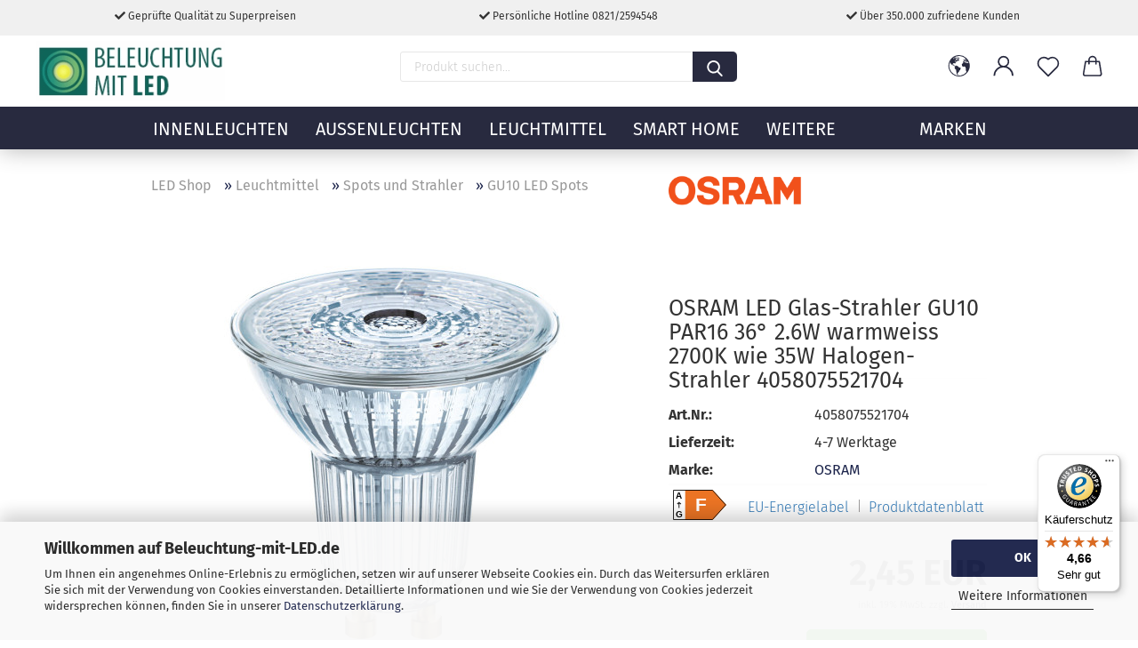

--- FILE ---
content_type: text/html; charset=utf-8
request_url: https://www.beleuchtung-mit-led.de/osram-led-strahler-4058075521704-value-par16-35-36-2-6w-gu10-klar-warmweiss-35w.html
body_size: 39505
content:





	<!DOCTYPE html>
	<html xmlns="http://www.w3.org/1999/xhtml" dir="ltr" lang="de">
		
			<head>
				
					
					<!--

					=========================================================
					Shopsoftware by Gambio GmbH (c) 2005-2021 [www.gambio.de]
					=========================================================

					Gambio GmbH offers you highly scalable E-Commerce-Solutions and Services.
					The Shopsoftware is redistributable under the GNU General Public License (Version 2) [http://www.gnu.org/licenses/gpl-2.0.html].
					based on: E-Commerce Engine Copyright (c) 2006 xt:Commerce, created by Mario Zanier & Guido Winger and licensed under GNU/GPL.
					Information and contribution at http://www.xt-commerce.com

					=========================================================
					Please visit our website: www.gambio.de
					=========================================================

					-->
				

                

	

                    
                

				
					<meta name="viewport" content="width=device-width, initial-scale=1, minimum-scale=1.0, maximum-scale=1.0, user-scalable=no" />
				

				
					<meta http-equiv="Content-Type" content="text/html; charset=utf-8" />
		<meta name="language" content="de" />
		<meta name="description" content="OSRAM LED Strahler 4058075521704, VALUE PAR16 35 36° 2.6W GU10 klar warmweiss wie 35W direkt vom OSRAM Fachhändler sicher und einfach kaufen" />
		<title>OSRAM LED Strahler VALUE PAR16 35 36° 2.6W GU10 klar warmweiss wie 35W</title>
		<meta property="og:title" content="OSRAM LED Glas-Strahler GU10 PAR16 36&deg; 2.6W warmweiss 2700K wie 35W Halogen-Strahler 4058075521704" />
		<meta property="og:site_name" content="LED Beleuchtung Online-Shop: Leuchten, Lampen, Elektro" />
		<meta property="og:locale" content="de_DE" />
		<meta property="og:type" content="product" />
		<meta property="og:description" content="OSRAM LED Strahler 4058075521704, VALUE PAR16 35 36° 2.6W GU10 klar warmweiss wie 35W direkt vom OSRAM Fachhändler sicher und einfach kaufen" />
		<meta property="og:image" content="https://www.beleuchtung-mit-led.de/images/product_images/info_images/osram_4058075521704.jpg" />

				

								
									

				
					<base href="https://www.beleuchtung-mit-led.de/" />
				

				
											
							<link rel="shortcut icon" href="https://www.beleuchtung-mit-led.de/images/logos/favicon.ico" type="image/x-icon" />
						
									

				
											
							<link rel="apple-touch-icon" href="https://www.beleuchtung-mit-led.de/images/logos/favicon.png" />
						
									

				
					                                                    
                                <link id="main-css" type="text/css" rel="stylesheet" href="public/theme/styles/system/main.min.css?bust=1768817928" />
                            
                        									

				
					<meta name="robots" content="index,follow" />
		<link rel="canonical" href="https://www.beleuchtung-mit-led.de/osram-led-strahler-4058075521704-value-par16-35-36-2-6w-gu10-klar-warmweiss-35w.html" />
		<meta property="og:url" content="https://www.beleuchtung-mit-led.de/osram-led-strahler-4058075521704-value-par16-35-36-2-6w-gu10-klar-warmweiss-35w.html">
		<!-- Global site tag (gtag.js) - Google Ads: 1034676831 -->
<script async src="https://www.googletagmanager.com/gtag/js?id=AW-1034676831"></script>
<script>
  window.dataLayer = window.dataLayer || [];
  function gtag(){dataLayer.push(arguments);}
  gtag('js', new Date());

  gtag('config', 'AW-1034676831');
</script>

<!-- Google tag (gtag.js) -->
<script async src="https://www.googletagmanager.com/gtag/js?id=G-HH3W5S1MJ2"></script>
<script>
  window.dataLayer = window.dataLayer || [];
  function gtag(){dataLayer.push(arguments);}
  gtag('js', new Date());

  gtag('config', 'G-HH3W5S1MJ2');
</script>






<!-- Microsoft Advertising UET Basis-Tag -->
<script>
 (function (w, d, t, r, u) { var f, n, i; w[u] = w[u] || [];
  f = function () { var o = { ti: "5709329" };      /* ← Ihre Tag-ID */
    o.q = w[u]; w[u] = new UET(o); w[u].push("pageLoad"); };
  n = d.createElement(t); n.src = r; n.async = 1;
  n.onload = n.onreadystatechange = function () { var s = this.readyState;
    s && s !== "loaded" && s !== "complete" || (f(), n.onload = n.onreadystatechange = null); };
  i = d.getElementsByTagName(t)[0]; i.parentNode.insertBefore(n, i);
 }) (window, document, "script", "//bat.bing.com/bat.js", "uetq");
</script>

<!-- Fallback für Browser ohne JavaScript (optional) -->
<noscript>
 <img src="//bat.bing.com/action/0?ti=5709329&Ver=2" height="0" width="0"
      style="display:none; visibility:hidden;" alt="" />
</noscript>



<!-- NEU -->
<script>
    (function(w,d,t,r,u)
    {
        var f,n,i;
        w[u]=w[u]||[],f=function()
        {
            var o={ti:"5709329", enableAutoSpaTracking: true};
            o.q=w[u],w[u]=new UET(o),w[u].push("pageLoad")
        },
        n=d.createElement(t),n.src=r,n.async=1,n.onload=n.onreadystatechange=function()
        {
            var s=this.readyState;
            s&&s!=="loaded"&&s!=="complete"||(f(),n.onload=n.onreadystatechange=null)
        },
        i=d.getElementsByTagName(t)[0],i.parentNode.insertBefore(n,i)
    })
    (window,document,"script","//bat.bing.com/bat.js","uetq");
</script><script src="https://cdn.gambiohub.com/sdk/1.2.0/dist/bundle.js"></script><script>var payPalText = {"ecsNote":"Bitte w\u00e4hlen Sie ihre gew\u00fcnschte PayPal-Zahlungsweise.","paypalUnavailable":"PayPal steht f\u00fcr diese Transaktion im Moment nicht zur Verf\u00fcgung.","errorContinue":"weiter","continueToPayPal":"Weiter mit","errorCheckData":"Es ist ein Fehler aufgetreten. Bitte \u00fcberpr\u00fcfen Sie Ihre Eingaben."};var payPalButtonSettings = {"env":"live","commit":false,"style":{"label":"checkout","shape":"rect","color":"gold","layout":"vertical","tagline":false},"locale":"","fundingCardAllowed":true,"fundingELVAllowed":true,"fundingCreditAllowed":false,"createPaymentUrl":"https:\/\/www.beleuchtung-mit-led.de\/shop.php?do=PayPalHub\/CreatePayment&initiator=ecs","authorizedPaymentUrl":"https:\/\/www.beleuchtung-mit-led.de\/shop.php?do=PayPalHub\/AuthorizedPayment&initiator=ecs","checkoutUrl":"https:\/\/www.beleuchtung-mit-led.de\/shop.php?do=PayPalHub\/RedirectGuest","useVault":false,"jssrc":"https:\/\/www.paypal.com\/sdk\/js?client-id=AVEjCpwSc-e9jOY8dHKoTUckaKtPo0shiwe_T2rKtxp30K4TYGRopYjsUS6Qmkj6bILd7Nt72pbMWCXe&commit=false&intent=capture&components=buttons%2Cmarks%2Cmessages%2Cfunding-eligibility%2Cgooglepay%2Capplepay%2Ccard-fields&integration-date=2021-11-25&enable-funding=paylater&merchant-id=P5FCULUFJ3PY8&currency=EUR","partnerAttributionId":"GambioGmbH_Cart_Hub_PPXO","createOrderUrl":"https:\/\/www.beleuchtung-mit-led.de\/shop.php?do=PayPalHub\/CreateOrder&initiator=ecs","getOrderUrl":"https:\/\/www.beleuchtung-mit-led.de\/shop.php?do=PayPalHub\/GetOrder","approvedOrderUrl":"https:\/\/www.beleuchtung-mit-led.de\/shop.php?do=PayPalHub\/ApprovedOrder&initiator=ecs","paymentApproved":false,"developmentMode":false,"cartAmount":0};var jsShoppingCart = {"languageCode":"de","verifySca":"https:\/\/www.beleuchtung-mit-led.de\/shop.php?do=PayPalHub\/VerifySca","totalAmount":"0.00","currency":"EUR","env":"live","commit":false,"style":{"label":"checkout","shape":"rect","color":"gold","layout":"vertical","tagline":false},"locale":"","fundingCardAllowed":true,"fundingELVAllowed":true,"fundingCreditAllowed":false,"createPaymentUrl":"https:\/\/www.beleuchtung-mit-led.de\/shop.php?do=PayPalHub\/CreatePayment&initiator=ecs","authorizedPaymentUrl":"https:\/\/www.beleuchtung-mit-led.de\/shop.php?do=PayPalHub\/AuthorizedPayment&initiator=ecs","checkoutUrl":"https:\/\/www.beleuchtung-mit-led.de\/shop.php?do=PayPalHub\/RedirectGuest","useVault":false,"jssrc":"https:\/\/www.paypal.com\/sdk\/js?client-id=AVEjCpwSc-e9jOY8dHKoTUckaKtPo0shiwe_T2rKtxp30K4TYGRopYjsUS6Qmkj6bILd7Nt72pbMWCXe&commit=false&intent=capture&components=buttons%2Cmarks%2Cmessages%2Cfunding-eligibility%2Cgooglepay%2Capplepay%2Ccard-fields&integration-date=2021-11-25&enable-funding=paylater&merchant-id=P5FCULUFJ3PY8&currency=EUR","partnerAttributionId":"GambioGmbH_Cart_Hub_PPXO","createOrderUrl":"https:\/\/www.beleuchtung-mit-led.de\/shop.php?do=PayPalHub\/CreateOrder&initiator=ecs","getOrderUrl":"https:\/\/www.beleuchtung-mit-led.de\/shop.php?do=PayPalHub\/GetOrder","approvedOrderUrl":"https:\/\/www.beleuchtung-mit-led.de\/shop.php?do=PayPalHub\/ApprovedOrder&initiator=ecs","paymentApproved":false,"developmentMode":false,"cartAmount":0};var payPalBannerSettings = {};</script><script id="paypalconsent" type="application/json">{"purpose_id":null}</script><script src="GXModules/Gambio/Hub/Shop/Javascript/PayPalLoader-bust_1756930655.js" async></script><link rel="stylesheet" href="https://cdn.gambiohub.com/sdk/1.2.0/dist/css/gambio_hub.css">
				

				
									

				
									

			</head>
		
		
			<body class="page-product-info"
				  data-gambio-namespace="https://www.beleuchtung-mit-led.de/public/theme/javascripts/system"
				  data-jse-namespace="https://www.beleuchtung-mit-led.de/JSEngine/build"
				  data-gambio-controller="initialize"
				  data-gambio-widget="input_number responsive_image_loader transitions header image_maps modal history dropdown core_workarounds anchor"
				  data-input_number-separator=","
					 data-xycons-namespace="https://www.beleuchtung-mit-led.de/GXModules/Xycons" >

				
					
				

				
									

				
									
		




	



	
		<div id="outer-wrapper" >
			
				<header id="header" class="navbar">
					
		


	<div class="inside">

		<div class="row">

		
												
			<div class="navbar-header">
									
							
		<a class="navbar-brand" href="https://www.beleuchtung-mit-led.de/" title="LED Beleuchtung Online-Shop: Leuchten, Lampen, Elektro">
			<img id="main-header-logo" class="img-responsive" src="https://www.beleuchtung-mit-led.de/images/logos/logo_logo.gif" alt="LED Beleuchtung Online-Shop: Leuchten, Lampen, Elektro-Logo">
		</a>
	
					
								
					
	
	
		
	
				<button type="button" class="navbar-toggle cart-icon" data-toggle="cart">
			<svg width="24" xmlns="http://www.w3.org/2000/svg" viewBox="0 0 40 40"><defs><style>.cls-1{fill:none;}</style></defs><title>cart</title><g id="Ebene_2" data-name="Ebene 2"><g id="Ebene_1-2" data-name="Ebene 1"><path d="M31,13.66a1.08,1.08,0,0,0-1.07-1H26.08V11.28a6.31,6.31,0,0,0-12.62,0v1.36H9.27a1,1,0,0,0-1,1L5.21,32A3.8,3.8,0,0,0,9,35.8H30.19A3.8,3.8,0,0,0,34,31.94Zm-15.42-1V11.28a4.2,4.2,0,0,1,8.39,0v1.35Zm-1.06,5.59a1.05,1.05,0,0,0,1.06-1.06v-2.4H24v2.4a1.06,1.06,0,0,0,2.12,0v-2.4h2.84L31.86,32a1.68,1.68,0,0,1-1.67,1.68H9a1.67,1.67,0,0,1-1.68-1.61l2.94-17.31h3.19v2.4A1.06,1.06,0,0,0,14.51,18.22Z"/></g></g></svg>
			<span class="cart-products-count hidden">
            0
        </span>
		</button>
	

				
			</div>
			
											
		

		
							






	<div data-comfort_search-namespace="GXModules/Gambio/ComfortSearch/Shop/Javascript"
		 data-comfort_search-controller="comfort_search_result"
		 data-comfort_search_result-replaceSuggestionLayout="1">
		
	<div class="navbar-search collapse">
		
		
			<form action="advanced_search_result.php" method="get" data-gambio-widget="live_search">
		
				<div class="navbar-search-input-group input-group">

					
						<button type="submit">
							<img src="public/theme/images/svgs/search.svg" class="gx-search-input svg--inject" alt="">
						</button>
					

					<input type="text" name="keywords" placeholder="Produkt suchen..." class="form-control search-input" autocomplete="off" />

				</div>
		
				
									<input type="hidden" value="1" name="inc_subcat" />
								
				<div class="search-result-container"></div>
		
			</form>
		
	</div>

	</div>


					

		
							
					
	<div class="custom-container">
		
			<div class="inside">
				
											
							<div class="hotline">
	<div class="hotline-inner">
		<i aria-hidden="true" class="fa fa-check"></i> Geprüfte Qualität zu Superpreisen
	</div>

	<div class="hotline-inner">
		<i aria-hidden="true" class="fa fa-check"></i> Persönliche Hotline 0821/2594548
	</div>

	<div class="hotline-inner">
		<i aria-hidden="true" class="fa fa-check"></i> Über 350.000 zufriedene Kunden
	</div>

	<div class="clr">
		&nbsp;
	</div>
</div>
						
									
			</div>
		
	</div>
				
					

		
    		<!-- layout_header honeygrid -->
												<div class="navbar-secondary hidden-xs">
								





	<div id="topbar-container">
						
		
					

		
			<div class="">
				
				<nav class="navbar-inverse"  data-gambio-widget="menu link_crypter" data-menu-switch-element-position="false" data-menu-events='{"desktop": ["click"], "mobile": ["click"]}' data-menu-ignore-class="dropdown-menu">
					<ul class="nav navbar-nav">

						
													

						
													

						
													

						
													

						
													

						
													

													<li class="dropdown navbar-topbar-item first">

								
																			
											<a href="#" class="dropdown-toggle" data-toggle-hover="dropdown">
												
													<span class="hidden-xs">
												
																											
														<svg width="24" xmlns="http://www.w3.org/2000/svg" viewBox="0 0 40 40"><defs><style>.cls-1{fill:none;}</style></defs><title></title><g id="Ebene_2" data-name="Ebene 2"><g id="Ebene_1-2" data-name="Ebene 1"><polygon points="27.01 11.12 27.04 11.36 26.68 11.43 26.63 11.94 27.06 11.94 27.63 11.88 27.92 11.53 27.61 11.41 27.44 11.21 27.18 10.8 27.06 10.21 26.58 10.31 26.44 10.52 26.44 10.75 26.68 10.91 27.01 11.12"/><polygon points="26.6 11.31 26.62 10.99 26.34 10.87 25.94 10.96 25.65 11.44 25.65 11.74 25.99 11.74 26.6 11.31"/><path d="M18.47,12.66l-.09.22H18v.22h.1l0,.11.25,0,.16-.1.05-.21h.21l.08-.17-.19,0Z"/><polygon points="17.38 13.05 17.37 13.27 17.67 13.24 17.7 13.03 17.52 12.88 17.38 13.05"/><path d="M35.68,19.83a12.94,12.94,0,0,0-.07-1.39,15.83,15.83,0,0,0-1.06-4.35l-.12-.31a16,16,0,0,0-3-4.63l-.25-.26c-.24-.25-.48-.49-.73-.72a16,16,0,0,0-21.59.07,15.08,15.08,0,0,0-1.83,2,16,16,0,1,0,28.21,13.5c.08-.31.14-.62.2-.94a16.2,16.2,0,0,0,.25-2.8C35.69,19.94,35.68,19.89,35.68,19.83Zm-3-6.39.1-.1c.12.23.23.47.34.72H33l-.29,0Zm-2.31-2.79V9.93c.25.27.5.54.73.83l-.29.43h-1L29.73,11ZM11.06,8.87v0h.32l0-.1h.52V9l-.15.21h-.72v-.3Zm.51.72.35-.06s0,.32,0,.32l-.72.05-.14-.17Zm22.12,6.35H32.52l-.71-.53-.75.07v.46h-.24l-.26-.19-1.3-.33v-.84l-1.65.13L27.1,15h-.65l-.32,0-.8.44v.83l-1.62,1.17.14.51h.33l-.09.47-.23.09,0,1.24,1.41,1.6h.61l0-.1H27l.32-.29h.62l.34.34.93.1-.12,1.23,1,1.82-.54,1,0,.48.43.43v1.17l.56.76v1h.49a14.67,14.67,0,0,1-24.9-15V13.8l.52-.64c.18-.35.38-.68.59-1l0,.27-.61.74c-.19.35-.36.72-.52,1.09v.84l.61.29v1.16l.58,1,.48.08.06-.35-.56-.86-.11-.84h.33l.14.86.81,1.19L8.31,18l.51.79,1.29.31v-.2l.51.07,0,.37.4.07.62.17.88,1,1.12.09.11.91-.76.54,0,.81-.11.5,1.11,1.4.09.47s.4.11.45.11.9.65.9.65v2.51l.31.09-.21,1.16.51.68-.09,1.15.67,1.19.87.76.88,0,.08-.29-.64-.54,0-.27.11-.32,0-.34h-.44l-.22-.28.36-.35,0-.26-.4-.11,0-.25.58-.08.87-.42.29-.54.92-1.17-.21-.92L20,27l.84,0,.57-.45.18-1.76.63-.8.11-.52-.57-.18-.38-.62H20.09l-1-.39,0-.74L18.67,21l-.93,0-.53-.84-.48-.23,0,.26-.87.05-.32-.44-.9-.19-.74.86-1.18-.2-.08-1.32-.86-.14.35-.65-.1-.37-1.12.75-.71-.09-.25-.55.15-.57.39-.72.9-.45H13.1v.53l.63.29L13.67,16l.45-.45L15,15l.06-.42L16,13.6l1-.53L16.86,13l.65-.61.24.06.11.14.25-.28.06,0-.27,0-.28-.09v-.27l.15-.12h.32l.15.07.12.25.16,0v0h0L19,12l.07-.22.25.07v.24l-.24.16h0l0,.26.82.25h.19v-.36l-.65-.29,0-.17.54-.18,0-.52-.56-.34,0-.86-.77.37h-.28l.07-.65-1-.25L17,9.83v1l-.78.25-.31.65-.34.06v-.84l-.73-.1-.36-.24-.15-.53,1.31-.77.64-.2.06.43h.36l0-.22.37-.05V9.17l-.16-.07,0-.22.46,0,.27-.29,0,0h0l.09-.09,1-.12.43.36L18,9.28l1.42.33.19-.47h.62l.22-.42L20,8.61V8.09l-1.38-.61-.95.11-.54.28,0,.68-.56-.08-.09-.38.54-.49-1,0-.28.09L15.68,8l.37.06L16,8.39l-.62,0-.1.24-.9,0a2.22,2.22,0,0,0-.06-.51l.71,0,.54-.52-.3-.15-.39.38-.65,0-.39-.53H13L12.12,8h.79l.07.24-.2.19.88,0,.13.32-1,0-.05-.24-.62-.14-.33-.18h-.74A14.66,14.66,0,0,1,29.38,9l-.17.32-.68.26-.29.31.07.36.35,0,.21.53.6-.24.1.7h-.18l-.49-.07-.55.09-.53.75-.76.12-.11.65.32.07-.1.42-.75-.15-.69.15-.15.39.12.8.41.19h.68l.46,0,.14-.37.72-.93.47.1.47-.42.08.32,1.15.78-.14.19-.52,0,.2.28.32.07.37-.16V14l.17-.09-.13-.14-.77-.42-.2-.57h.64l.2.2.55.47,0,.57.57.61.21-.83.39-.22.08.68.38.42h.76a12.23,12.23,0,0,1,.4,1.16ZM12.42,11.27l.38-.18.35.08-.12.47-.38.12Zm2,1.1v.3h-.87l-.33-.09.08-.21.42-.18h.58v.18Zm.41.42v.29l-.22.14-.27,0v-.48Zm-.25-.12v-.35l.3.28Zm.14.7v.29l-.21.21h-.47l.08-.32.22,0,0-.11Zm-1.16-.58h.48l-.62.87-.26-.14.06-.37Zm2,.48v.29h-.46L15,13.37v-.26h0Zm-.43-.39.13-.14.23.14-.18.15Zm18.79,3.8,0-.06c0,.09,0,.17.05.25Z"/><path d="M6.18,13.8v.45c.16-.37.33-.74.52-1.09Z"/></g></g></svg>
														
																									

												<span class="topbar-label"></span>
											</span>
												
												
													<span class="visible-xs-block">
												<span class="topbar-label">&nbsp;Lieferland</span>
											</span>
												
											</a>
										
																	

								<ul class="level_2 dropdown-menu">
									<li>
										
											<form action="/osram-led-strahler-4058075521704-value-par16-35-36-2-6w-gu10-klar-warmweiss-35w.html" method="POST" class="form-horizontal">

												
																									

												
																									

												
																											
															<div class="form-group">
																<label for="countries-select">Lieferland</label>
																
	<select name="switch_country" class="form-control" id="countries-select">
					
				<option value="BE" >Belgien</option>
			
					
				<option value="BG" >Bulgarien</option>
			
					
				<option value="DE" selected>Deutschland</option>
			
					
				<option value="DK" >Dänemark</option>
			
					
				<option value="EE" >Estland</option>
			
					
				<option value="FI" >Finnland</option>
			
					
				<option value="FR" >Frankreich</option>
			
					
				<option value="IE" >Irland</option>
			
					
				<option value="IT" >Italien</option>
			
					
				<option value="LV" >Lettland</option>
			
					
				<option value="LI" >Liechtenstein</option>
			
					
				<option value="LT" >Litauen</option>
			
					
				<option value="LU" >Luxemburg</option>
			
					
				<option value="NL" >Niederlande</option>
			
					
				<option value="NO" >Norwegen</option>
			
					
				<option value="AT" >Österreich</option>
			
					
				<option value="PL" >Polen</option>
			
					
				<option value="PT" >Portugal</option>
			
					
				<option value="RO" >Rumänien</option>
			
					
				<option value="SE" >Schweden</option>
			
					
				<option value="CH" >Schweiz</option>
			
					
				<option value="SK" >Slowakei (Slowakische Republik)</option>
			
					
				<option value="SI" >Slowenien</option>
			
					
				<option value="ES" >Spanien</option>
			
					
				<option value="CZ" >Tschechische Republik</option>
			
					
				<option value="HU" >Ungarn</option>
			
			</select>

															</div>
														
																									

												
													<div class="dropdown-footer row">
														<input type="submit" class="btn btn-primary btn-block" value="Speichern" title="Speichern" />
													</div>
												

												

											</form>
										
									</li>
								</ul>
							</li>
						
						
																								
										<li class="dropdown navbar-topbar-item">
											<a title="Anmeldung" href="/osram-led-strahler-4058075521704-value-par16-35-36-2-6w-gu10-klar-warmweiss-35w.html#" class="dropdown-toggle" data-toggle-hover="dropdown">
												
																											
															<span class="language-code hidden-xs">
														<svg width="24" xmlns="http://www.w3.org/2000/svg" viewBox="0 0 40 40"><defs><style>.cls-1{fill:none;}</style></defs><title></title><g id="Ebene_2" data-name="Ebene 2"><g id="Ebene_1-2" data-name="Ebene 1"><path d="M30.21,24.43a15,15,0,0,0-5.68-3.56,8.64,8.64,0,1,0-9.78,0,15,15,0,0,0-5.68,3.56A14.87,14.87,0,0,0,4.7,35H7a12.61,12.61,0,0,1,25.22,0h2.34A14.88,14.88,0,0,0,30.21,24.43ZM19.64,20.06A6.31,6.31,0,1,1,26,13.75,6.31,6.31,0,0,1,19.64,20.06Z"/></g></g></svg>
													</span>
															<span class="visible-xs-inline">
														<span class="fa fa-user-o"></span>
													</span>
														
																									

												<span class="topbar-label">Kundenlogin</span>
											</a>
											




	<ul class="dropdown-menu dropdown-menu-login arrow-top">
		
			<li class="arrow"></li>
		
		
		
			<li class="dropdown-header hidden-xs">Kundenlogin</li>
		
		
		
			<li>
				<form action="https://www.beleuchtung-mit-led.de/login.php?action=process" method="post" class="form-horizontal">
					<input type="hidden" name="return_url" value="https://www.beleuchtung-mit-led.de/osram-led-strahler-4058075521704-value-par16-35-36-2-6w-gu10-klar-warmweiss-35w.html">
					<input type="hidden" name="return_url_hash" value="29c90a573e715b38a0b6ade3d8778acfd91535e59c4cdeb9ca88f29c13ff20d1">
					
						<div class="form-group">
							<input autocomplete="username" type="email" id="box-login-dropdown-login-username" class="form-control" placeholder="E-Mail" name="email_address" />
						</div>
					
					
                        <div class="form-group password-form-field" data-gambio-widget="show_password">
                            <input autocomplete="current-password" type="password" id="box-login-dropdown-login-password" class="form-control" placeholder="Passwort" name="password" />
                            <button class="btn show-password hidden" type="button">
                                <i class="fa fa-eye" aria-hidden="true"></i>
                            </button>
                        </div>
					
					
						<div class="dropdown-footer row">
							
	
								
									<input type="submit" class="btn btn-primary btn-block" value="Anmelden" />
								
								<ul>
									
										<li>
											<a title="Konto erstellen" href="https://www.beleuchtung-mit-led.de/shop.php?do=CreateRegistree">
												Konto erstellen
											</a>
										</li>
									
									
										<li>
											<a title="Passwort vergessen?" href="https://www.beleuchtung-mit-led.de/password_double_opt.php">
												Passwort vergessen?
											</a>
										</li>
									
								</ul>
							
	

	
						</div>
					
				</form>
			</li>
		
	</ul>


										</li>
									
																					

						
															
									<li class="navbar-topbar-item">
										<a href="https://www.beleuchtung-mit-led.de/wish_list.php" class="dropdown-toggle" title="Merkzettel anzeigen">
											
																									
														<span class="language-code hidden-xs">
													<svg width="24" xmlns="http://www.w3.org/2000/svg" viewBox="0 0 40 40"><defs><style>.cls-1{fill:none;}</style></defs><title></title><g id="Ebene_2" data-name="Ebene 2"><g id="Ebene_1-2" data-name="Ebene 1"><path d="M19.19,36a1.16,1.16,0,0,0,1.62,0l12.7-12.61A10,10,0,0,0,20,8.7,10,10,0,0,0,6.5,23.42ZM8.12,10.91a7.6,7.6,0,0,1,5.49-2.26A7.46,7.46,0,0,1,19,10.88l0,0,.18.18a1.15,1.15,0,0,0,1.63,0l.18-.18A7.7,7.7,0,0,1,31.89,21.79L20,33.58,8.12,21.79A7.74,7.74,0,0,1,8.12,10.91Z"/></g></g></svg>
												</span>
														<span class="visible-xs-inline">
													<span class="fa fa-heart-o"></span>
												</span>
													
																							

											<span class="topbar-label">Merkzettel</span>
										</a>
									</li>
								
													

						<li class="dropdown navbar-topbar-item topbar-cart" data-gambio-widget="cart_dropdown">
						<a
								title="Warenkorb"
								class="dropdown-toggle"
								href="/osram-led-strahler-4058075521704-value-par16-35-36-2-6w-gu10-klar-warmweiss-35w.html#"
	                            data-toggle="cart"
						>
						<span class="cart-info-wrapper">
							
								<!-- layout_header_SECONDARY_NAVIGATION.html malibu -->
																	
									<svg width="24" xmlns="http://www.w3.org/2000/svg" viewBox="0 0 40 40"><defs><style>.cls-1{fill:none;}</style></defs><title></title><g id="Ebene_2" data-name="Ebene 2"><g id="Ebene_1-2" data-name="Ebene 1"><path d="M31,13.66a1.08,1.08,0,0,0-1.07-1H26.08V11.28a6.31,6.31,0,0,0-12.62,0v1.36H9.27a1,1,0,0,0-1,1L5.21,32A3.8,3.8,0,0,0,9,35.8H30.19A3.8,3.8,0,0,0,34,31.94Zm-15.42-1V11.28a4.2,4.2,0,0,1,8.39,0v1.35Zm-1.06,5.59a1.05,1.05,0,0,0,1.06-1.06v-2.4H24v2.4a1.06,1.06,0,0,0,2.12,0v-2.4h2.84L31.86,32a1.68,1.68,0,0,1-1.67,1.68H9a1.67,1.67,0,0,1-1.68-1.61l2.94-17.31h3.19v2.4A1.06,1.06,0,0,0,14.51,18.22Z"/></g></g></svg>
									
															

							<span class="topbar-label">
								<br />
								<span class="products">
									0,00 EUR
								</span>
							</span>

							
																	<span class="cart-products-count edge hidden">
										
									</span>
															
						</span>
						</a>

				</li>

				
			</ul>
		</nav>
				
			</div>
		
	</div>


			</div>
					

		</div>

	</div>
    
    <div id="offcanvas-cart-overlay"></div>
    <div id="offcanvas-cart-content">

        <button data-toggle="cart" class="offcanvas-cart-close c-hamburger c-hamburger--htx">
            <span></span>
            Menü
        </button>
        <!-- layout_header_cart_dropdown begin -->
        



	<ul class="dropdown-menu arrow-top cart-dropdown cart-empty">
		
			<li class="arrow"></li>
		
	
		
					
	
		
			<li class="cart-dropdown-inside">
		
				
									
				
									
						<div class="cart-empty">
							Sie haben noch keine Artikel in Ihrem Warenkorb.
						</div>
					
								
			</li>
		
	</ul>
        <!-- layout_header_cart_dropdown end -->

    </div>









	<noscript>
		<div class="alert alert-danger noscript-notice">
			JavaScript ist in Ihrem Browser deaktiviert. Aktivieren Sie JavaScript, um alle Funktionen des Shops nutzen und alle Inhalte sehen zu können.
		</div>
	</noscript>


    
                     
                                  


	<div id="categories">
		<div class="navbar-collapse collapse">
			
				<nav class="navbar-default navbar-categories" data-gambio-widget="menu">
					
                        <ul class="level-1 nav navbar-nav">
                             
                                                            
                                    <li class="dropdown level-1-child" data-id="1916">
                                        
                                            <a class="dropdown-toggle" href="https://www.beleuchtung-mit-led.de/innenleuchten/" title="Innenleuchten">
                                                
                                                    Innenleuchten
                                                
                                                                                            </a>
                                        
                                        
                                                                                            
                                                    <ul data-level="2" class="level-2 dropdown-menu dropdown-menu-child">
                                                        
                                                            <li class="enter-category hidden-sm hidden-md hidden-lg show-more">
                                                                
                                                                    <a class="dropdown-toggle" href="https://www.beleuchtung-mit-led.de/innenleuchten/" title="Innenleuchten">
                                                                        
                                                                            Innenleuchten anzeigen
                                                                        
                                                                    </a>
                                                                
                                                            </li>
                                                        

                                                                                                                                                                                                                                                                                                                                                                                                                                                                                                                                                                                                                                                                                                                                                                                                                                                                                                                                                                                                                                                                                                                                                                                                                                                                                                                                                                                                                                                                                                                                                                                                                                                                                                                                                                                                                                                                                                                                                                                                                                                                                                                                                                                                                                                                                                                                                                                                                                                                                                                                                                                                                                                                                                                                                                                                                                                                                                                                                                                                                                                        
                                                        
                                                                                                                            
                                                                    <li class="dropdown level-2-child">
                                                                        <a href="https://www.beleuchtung-mit-led.de/innenleuchten/deckenleuchten/" title="Deckenleuchten">
                                                                            Deckenleuchten
                                                                        </a>
                                                                                                                                                    <ul  data-level="3" class="level-3 dropdown-menu dropdown-menu-child">
                                                                                <li class="enter-category">
                                                                                    <a href="https://www.beleuchtung-mit-led.de/innenleuchten/deckenleuchten/" title="Deckenleuchten" class="dropdown-toggle">
                                                                                        Deckenleuchten anzeigen
                                                                                    </a>
                                                                                </li>
                                                                                                                                                                    
                                                                                        <li class="level-3-child">
                                                                                            <a href="https://www.beleuchtung-mit-led.de/innenleuchten/deckenleuchten/led-deckenleuchten/" title="LED Deckenleuchten">
                                                                                                LED Deckenleuchten
                                                                                            </a>
                                                                                        </li>
                                                                                    
                                                                                                                                                                    
                                                                                        <li class="level-3-child">
                                                                                            <a href="https://www.beleuchtung-mit-led.de/innenleuchten/deckenleuchten/deckenleuchten-fassung/" title="Deckenleuchten mit Fassung">
                                                                                                Deckenleuchten mit Fassung
                                                                                            </a>
                                                                                        </li>
                                                                                    
                                                                                                                                                                    
                                                                                        <li class="level-3-child">
                                                                                            <a href="https://www.beleuchtung-mit-led.de/innenleuchten/deckenleuchten/deckenstrahler/" title="Deckenstrahler">
                                                                                                Deckenstrahler
                                                                                            </a>
                                                                                        </li>
                                                                                    
                                                                                                                                                                    
                                                                                        <li class="level-3-child">
                                                                                            <a href="https://www.beleuchtung-mit-led.de/innenleuchten/deckenleuchten/led-panels/" title="Panels">
                                                                                                Panels
                                                                                            </a>
                                                                                        </li>
                                                                                    
                                                                                                                                                                    
                                                                                        <li class="level-3-child">
                                                                                            <a href="https://www.beleuchtung-mit-led.de/innenleuchten/deckenleuchten/bueroleuchten/" title="Büroleuchten">
                                                                                                Büroleuchten
                                                                                            </a>
                                                                                        </li>
                                                                                    
                                                                                                                                                                    
                                                                                        <li class="level-3-child">
                                                                                            <a href="https://www.beleuchtung-mit-led.de/innenleuchten/deckenleuchten/feuchtraumleuchten/" title="Feuchtraumleuchten">
                                                                                                Feuchtraumleuchten
                                                                                            </a>
                                                                                        </li>
                                                                                    
                                                                                                                                                            </ul>
                                                                                                                                            </li>
                                                                
                                                                                                                            
                                                                    <li class="dropdown level-2-child">
                                                                        <a href="https://www.beleuchtung-mit-led.de/innenleuchten/pendelleuchten/" title="Pendelleuchten">
                                                                            Pendelleuchten
                                                                        </a>
                                                                                                                                                    <ul  data-level="3" class="level-3 dropdown-menu dropdown-menu-child">
                                                                                <li class="enter-category">
                                                                                    <a href="https://www.beleuchtung-mit-led.de/innenleuchten/pendelleuchten/" title="Pendelleuchten" class="dropdown-toggle">
                                                                                        Pendelleuchten anzeigen
                                                                                    </a>
                                                                                </li>
                                                                                                                                                                    
                                                                                        <li class="level-3-child">
                                                                                            <a href="https://www.beleuchtung-mit-led.de/innenleuchten/pendelleuchten/led-pendelleuchten/" title="LED Pendelleuchten">
                                                                                                LED Pendelleuchten
                                                                                            </a>
                                                                                        </li>
                                                                                    
                                                                                                                                                                    
                                                                                        <li class="level-3-child">
                                                                                            <a href="https://www.beleuchtung-mit-led.de/innenleuchten/pendelleuchten/pendelleuchten-fassung/" title="Pendelleuchten mit Fassung">
                                                                                                Pendelleuchten mit Fassung
                                                                                            </a>
                                                                                        </li>
                                                                                    
                                                                                                                                                                    
                                                                                        <li class="level-3-child">
                                                                                            <a href="https://www.beleuchtung-mit-led.de/innenleuchten/pendelleuchten/kronleuchter/" title="Kronleuchter">
                                                                                                Kronleuchter
                                                                                            </a>
                                                                                        </li>
                                                                                    
                                                                                                                                                                    
                                                                                        <li class="level-3-child">
                                                                                            <a href="https://www.beleuchtung-mit-led.de/innenleuchten/pendelleuchten/pendelfassung-schirme/" title="Pendelfassung & Schirme">
                                                                                                Pendelfassung & Schirme
                                                                                            </a>
                                                                                        </li>
                                                                                    
                                                                                                                                                            </ul>
                                                                                                                                            </li>
                                                                
                                                                                                                            
                                                                    <li class="dropdown level-2-child">
                                                                        <a href="https://www.beleuchtung-mit-led.de/innenleuchten/tischlampen/" title="Tischlampen">
                                                                            Tischlampen
                                                                        </a>
                                                                                                                                                    <ul  data-level="3" class="level-3 dropdown-menu dropdown-menu-child">
                                                                                <li class="enter-category">
                                                                                    <a href="https://www.beleuchtung-mit-led.de/innenleuchten/tischlampen/" title="Tischlampen" class="dropdown-toggle">
                                                                                        Tischlampen anzeigen
                                                                                    </a>
                                                                                </li>
                                                                                                                                                                    
                                                                                        <li class="level-3-child">
                                                                                            <a href="https://www.beleuchtung-mit-led.de/innenleuchten/tischlampen/led-tischlampen/" title="LED Tischlampen">
                                                                                                LED Tischlampen
                                                                                            </a>
                                                                                        </li>
                                                                                    
                                                                                                                                                                    
                                                                                        <li class="level-3-child">
                                                                                            <a href="https://www.beleuchtung-mit-led.de/innenleuchten/tischlampen/tischlampen-fassung/" title="Tischlampen mit Fassung">
                                                                                                Tischlampen mit Fassung
                                                                                            </a>
                                                                                        </li>
                                                                                    
                                                                                                                                                                    
                                                                                        <li class="level-3-child">
                                                                                            <a href="https://www.beleuchtung-mit-led.de/innenleuchten/tischlampen/schreibtischlampen/" title="Schreibtischlampen">
                                                                                                Schreibtischlampen
                                                                                            </a>
                                                                                        </li>
                                                                                    
                                                                                                                                                                    
                                                                                        <li class="level-3-child">
                                                                                            <a href="https://www.beleuchtung-mit-led.de/innenleuchten/tischlampen/klemmleuchten/" title="Klemmleuchten">
                                                                                                Klemmleuchten
                                                                                            </a>
                                                                                        </li>
                                                                                    
                                                                                                                                                                    
                                                                                        <li class="level-3-child">
                                                                                            <a href="https://www.beleuchtung-mit-led.de/innenleuchten/tischlampen/schirmtischleuchten/" title="Schirmtischleuchten">
                                                                                                Schirmtischleuchten
                                                                                            </a>
                                                                                        </li>
                                                                                    
                                                                                                                                                            </ul>
                                                                                                                                            </li>
                                                                
                                                                                                                            
                                                                    <li class="dropdown level-2-child">
                                                                        <a href="https://www.beleuchtung-mit-led.de/innenleuchten/stehlampen/" title="Stehlampen">
                                                                            Stehlampen
                                                                        </a>
                                                                                                                                                    <ul  data-level="3" class="level-3 dropdown-menu dropdown-menu-child">
                                                                                <li class="enter-category">
                                                                                    <a href="https://www.beleuchtung-mit-led.de/innenleuchten/stehlampen/" title="Stehlampen" class="dropdown-toggle">
                                                                                        Stehlampen anzeigen
                                                                                    </a>
                                                                                </li>
                                                                                                                                                                    
                                                                                        <li class="level-3-child">
                                                                                            <a href="https://www.beleuchtung-mit-led.de/innenleuchten/stehlampen/led-stehlampen/" title="LED Stehlampen">
                                                                                                LED Stehlampen
                                                                                            </a>
                                                                                        </li>
                                                                                    
                                                                                                                                                                    
                                                                                        <li class="level-3-child">
                                                                                            <a href="https://www.beleuchtung-mit-led.de/innenleuchten/stehlampen/stehlampen-fassung/" title="Stehlampen mit Fassung">
                                                                                                Stehlampen mit Fassung
                                                                                            </a>
                                                                                        </li>
                                                                                    
                                                                                                                                                                    
                                                                                        <li class="level-3-child">
                                                                                            <a href="https://www.beleuchtung-mit-led.de/innenleuchten/stehlampen/deckenfluter/" title="Deckenfluter">
                                                                                                Deckenfluter
                                                                                            </a>
                                                                                        </li>
                                                                                    
                                                                                                                                                                    
                                                                                        <li class="level-3-child">
                                                                                            <a href="https://www.beleuchtung-mit-led.de/innenleuchten/stehlampen/buerostehlampen/" title="Bürostehlampen">
                                                                                                Bürostehlampen
                                                                                            </a>
                                                                                        </li>
                                                                                    
                                                                                                                                                            </ul>
                                                                                                                                            </li>
                                                                
                                                                                                                            
                                                                    <li class="dropdown level-2-child">
                                                                        <a href="https://www.beleuchtung-mit-led.de/innenleuchten/wandleuchten/" title="Wandleuchten">
                                                                            Wandleuchten
                                                                        </a>
                                                                                                                                                    <ul  data-level="3" class="level-3 dropdown-menu dropdown-menu-child">
                                                                                <li class="enter-category">
                                                                                    <a href="https://www.beleuchtung-mit-led.de/innenleuchten/wandleuchten/" title="Wandleuchten" class="dropdown-toggle">
                                                                                        Wandleuchten anzeigen
                                                                                    </a>
                                                                                </li>
                                                                                                                                                                    
                                                                                        <li class="level-3-child">
                                                                                            <a href="https://www.beleuchtung-mit-led.de/innenleuchten/wandleuchten/led-wandleuchten/" title="LED Wandleuchten">
                                                                                                LED Wandleuchten
                                                                                            </a>
                                                                                        </li>
                                                                                    
                                                                                                                                                                    
                                                                                        <li class="level-3-child">
                                                                                            <a href="https://www.beleuchtung-mit-led.de/innenleuchten/wandleuchten/wandleuchten-fassung/" title="Wandleuchten mit Fassung">
                                                                                                Wandleuchten mit Fassung
                                                                                            </a>
                                                                                        </li>
                                                                                    
                                                                                                                                                                    
                                                                                        <li class="level-3-child">
                                                                                            <a href="https://www.beleuchtung-mit-led.de/innenleuchten/wandleuchten/spiegelleuchten/" title="Spiegelleuchten">
                                                                                                Spiegelleuchten
                                                                                            </a>
                                                                                        </li>
                                                                                    
                                                                                                                                                                    
                                                                                        <li class="level-3-child">
                                                                                            <a href="https://www.beleuchtung-mit-led.de/innenleuchten/wandleuchten/badlampen/" title="Badlampen">
                                                                                                Badlampen
                                                                                            </a>
                                                                                        </li>
                                                                                    
                                                                                                                                                                    
                                                                                        <li class="level-3-child">
                                                                                            <a href="https://www.beleuchtung-mit-led.de/innenleuchten/wandleuchten/displayleuchten/" title="Displayleuchten">
                                                                                                Displayleuchten
                                                                                            </a>
                                                                                        </li>
                                                                                    
                                                                                                                                                            </ul>
                                                                                                                                            </li>
                                                                
                                                                                                                            
                                                                    <li class="dropdown level-2-child">
                                                                        <a href="https://www.beleuchtung-mit-led.de/innenleuchten/einbauleuchten/" title="Einbauleuchten">
                                                                            Einbauleuchten
                                                                        </a>
                                                                                                                                                    <ul  data-level="3" class="level-3 dropdown-menu dropdown-menu-child">
                                                                                <li class="enter-category">
                                                                                    <a href="https://www.beleuchtung-mit-led.de/innenleuchten/einbauleuchten/" title="Einbauleuchten" class="dropdown-toggle">
                                                                                        Einbauleuchten anzeigen
                                                                                    </a>
                                                                                </li>
                                                                                                                                                                    
                                                                                        <li class="level-3-child">
                                                                                            <a href="https://www.beleuchtung-mit-led.de/innenleuchten/einbauleuchten/led-einbaustrahler/" title="LED Einbaustrahler">
                                                                                                LED Einbaustrahler
                                                                                            </a>
                                                                                        </li>
                                                                                    
                                                                                                                                                                    
                                                                                        <li class="level-3-child">
                                                                                            <a href="https://www.beleuchtung-mit-led.de/innenleuchten/einbauleuchten/einbaurahmen/" title="Einbaurahmen">
                                                                                                Einbaurahmen
                                                                                            </a>
                                                                                        </li>
                                                                                    
                                                                                                                                                                    
                                                                                        <li class="level-3-child">
                                                                                            <a href="https://www.beleuchtung-mit-led.de/innenleuchten/einbauleuchten/unterbauleuchten/" title="Unterbauleuchten">
                                                                                                Unterbauleuchten
                                                                                            </a>
                                                                                        </li>
                                                                                    
                                                                                                                                                                    
                                                                                        <li class="level-3-child">
                                                                                            <a href="https://www.beleuchtung-mit-led.de/innenleuchten/einbauleuchten/slv-numinos/" title="SLV Numinos">
                                                                                                SLV Numinos
                                                                                            </a>
                                                                                        </li>
                                                                                    
                                                                                                                                                            </ul>
                                                                                                                                            </li>
                                                                
                                                                                                                            
                                                                    <li class="dropdown level-2-child">
                                                                        <a href="https://www.beleuchtung-mit-led.de/innenleuchten/led-streifen/" title="LED Streifen">
                                                                            LED Streifen
                                                                        </a>
                                                                                                                                                    <ul  data-level="3" class="level-3 dropdown-menu dropdown-menu-child">
                                                                                <li class="enter-category">
                                                                                    <a href="https://www.beleuchtung-mit-led.de/innenleuchten/led-streifen/" title="LED Streifen" class="dropdown-toggle">
                                                                                        LED Streifen anzeigen
                                                                                    </a>
                                                                                </li>
                                                                                                                                                                    
                                                                                        <li class="level-3-child">
                                                                                            <a href="https://www.beleuchtung-mit-led.de/innenleuchten/led-streifen/12v-led-streifen/" title="12V LED Streifen">
                                                                                                12V LED Streifen
                                                                                            </a>
                                                                                        </li>
                                                                                    
                                                                                                                                                                    
                                                                                        <li class="level-3-child">
                                                                                            <a href="https://www.beleuchtung-mit-led.de/innenleuchten/led-streifen/24v-led-streifen/" title="24V LED Streifen">
                                                                                                24V LED Streifen
                                                                                            </a>
                                                                                        </li>
                                                                                    
                                                                                                                                                                    
                                                                                        <li class="level-3-child">
                                                                                            <a href="https://www.beleuchtung-mit-led.de/innenleuchten/led-streifen/230v-led-streifen-komplettset/" title="230V LED Streifen, Sets">
                                                                                                230V LED Streifen, Sets
                                                                                            </a>
                                                                                        </li>
                                                                                    
                                                                                                                                                                    
                                                                                        <li class="level-3-child">
                                                                                            <a href="https://www.beleuchtung-mit-led.de/innenleuchten/led-streifen/osram-ledvance-led-streifen/" title="OSRAM Streifen & Profile">
                                                                                                OSRAM Streifen & Profile
                                                                                            </a>
                                                                                        </li>
                                                                                    
                                                                                                                                                                    
                                                                                        <li class="level-3-child">
                                                                                            <a href="https://www.beleuchtung-mit-led.de/innenleuchten/led-streifen/sigor-led-streifen/" title="Sigor Streifen & Profile">
                                                                                                Sigor Streifen & Profile
                                                                                            </a>
                                                                                        </li>
                                                                                    
                                                                                                                                                                    
                                                                                        <li class="level-3-child">
                                                                                            <a href="https://www.beleuchtung-mit-led.de/innenleuchten/led-streifen/isoled-led-streifen/" title="Isoled Streifen & Profile">
                                                                                                Isoled Streifen & Profile
                                                                                            </a>
                                                                                        </li>
                                                                                    
                                                                                                                                                                    
                                                                                        <li class="level-3-child">
                                                                                            <a href="https://www.beleuchtung-mit-led.de/innenleuchten/led-streifen/slv-deko-light-led-streifen/" title="SLV, Deko-Light Streifen">
                                                                                                SLV, Deko-Light Streifen
                                                                                            </a>
                                                                                        </li>
                                                                                    
                                                                                                                                                            </ul>
                                                                                                                                            </li>
                                                                
                                                                                                                            
                                                                    <li class="dropdown level-2-child">
                                                                        <a href="https://www.beleuchtung-mit-led.de/innenleuchten/schienensysteme/" title="Schienensysteme">
                                                                            Schienensysteme
                                                                        </a>
                                                                                                                                                    <ul  data-level="3" class="level-3 dropdown-menu dropdown-menu-child">
                                                                                <li class="enter-category">
                                                                                    <a href="https://www.beleuchtung-mit-led.de/innenleuchten/schienensysteme/" title="Schienensysteme" class="dropdown-toggle">
                                                                                        Schienensysteme anzeigen
                                                                                    </a>
                                                                                </li>
                                                                                                                                                                    
                                                                                        <li class="level-3-child">
                                                                                            <a href="https://www.beleuchtung-mit-led.de/innenleuchten/schienensysteme/1-phasen-systeme/" title="1-Phasen Schienensystem">
                                                                                                1-Phasen Schienensystem
                                                                                            </a>
                                                                                        </li>
                                                                                    
                                                                                                                                                                    
                                                                                        <li class="level-3-child">
                                                                                            <a href="https://www.beleuchtung-mit-led.de/innenleuchten/schienensysteme/3-phasen-systeme/" title="3-Phasen Schienensystem">
                                                                                                3-Phasen Schienensystem
                                                                                            </a>
                                                                                        </li>
                                                                                    
                                                                                                                                                                    
                                                                                        <li class="level-3-child">
                                                                                            <a href="https://www.beleuchtung-mit-led.de/innenleuchten/schienensysteme/12v-seilsystem/" title="12V Seilsystem">
                                                                                                12V Seilsystem
                                                                                            </a>
                                                                                        </li>
                                                                                    
                                                                                                                                                                    
                                                                                        <li class="level-3-child">
                                                                                            <a href="https://www.beleuchtung-mit-led.de/innenleuchten/schienensysteme/48v-magnet-system/" title="48V Magnet Schienensystem">
                                                                                                48V Magnet Schienensystem
                                                                                            </a>
                                                                                        </li>
                                                                                    
                                                                                                                                                                    
                                                                                        <li class="level-3-child">
                                                                                            <a href="https://www.beleuchtung-mit-led.de/innenleuchten/schienensysteme/slv-easytec/" title="SLV Easytec Schienensystem">
                                                                                                SLV Easytec Schienensystem
                                                                                            </a>
                                                                                        </li>
                                                                                    
                                                                                                                                                                    
                                                                                        <li class="level-3-child">
                                                                                            <a href="https://www.beleuchtung-mit-led.de/innenleuchten/schienensysteme/deko-light-d-line/" title="Deko-Light D-Line System">
                                                                                                Deko-Light D-Line System
                                                                                            </a>
                                                                                        </li>
                                                                                    
                                                                                                                                                                    
                                                                                        <li class="level-3-child">
                                                                                            <a href="https://www.beleuchtung-mit-led.de/innenleuchten/schienensysteme/lival-nordic-systeme/" title="Lival & Nordic LED Systeme">
                                                                                                Lival & Nordic LED Systeme
                                                                                            </a>
                                                                                        </li>
                                                                                    
                                                                                                                                                            </ul>
                                                                                                                                            </li>
                                                                
                                                                                                                            
                                                                    <li class="dropdown level-2-child">
                                                                        <a href="https://www.beleuchtung-mit-led.de/innenleuchten/industrieleuchten/" title="Industrieleuchten">
                                                                            Industrieleuchten
                                                                        </a>
                                                                                                                                                    <ul  data-level="3" class="level-3 dropdown-menu dropdown-menu-child">
                                                                                <li class="enter-category">
                                                                                    <a href="https://www.beleuchtung-mit-led.de/innenleuchten/industrieleuchten/" title="Industrieleuchten" class="dropdown-toggle">
                                                                                        Industrieleuchten anzeigen
                                                                                    </a>
                                                                                </li>
                                                                                                                                                                    
                                                                                        <li class="level-3-child">
                                                                                            <a href="https://www.beleuchtung-mit-led.de/innenleuchten/industrieleuchten/arbeitsleuchten/" title="Arbeitsleuchten">
                                                                                                Arbeitsleuchten
                                                                                            </a>
                                                                                        </li>
                                                                                    
                                                                                                                                                                    
                                                                                        <li class="level-3-child">
                                                                                            <a href="https://www.beleuchtung-mit-led.de/innenleuchten/industrieleuchten/hallenstrahler/" title="Hallenstrahler">
                                                                                                Hallenstrahler
                                                                                            </a>
                                                                                        </li>
                                                                                    
                                                                                                                                                                    
                                                                                        <li class="level-3-child">
                                                                                            <a href="https://www.beleuchtung-mit-led.de/innenleuchten/industrieleuchten/lichtband/" title="Lichtbandsysteme">
                                                                                                Lichtbandsysteme
                                                                                            </a>
                                                                                        </li>
                                                                                    
                                                                                                                                                                    
                                                                                        <li class="level-3-child">
                                                                                            <a href="https://www.beleuchtung-mit-led.de/innenleuchten/industrieleuchten/notbeleuchtung/" title="Notbeleuchtung">
                                                                                                Notbeleuchtung
                                                                                            </a>
                                                                                        </li>
                                                                                    
                                                                                                                                                                    
                                                                                        <li class="level-3-child">
                                                                                            <a href="https://www.beleuchtung-mit-led.de/innenleuchten/industrieleuchten/zubehoer-industrieleuchten/" title="Industrieleuchten Zubehör">
                                                                                                Industrieleuchten Zubehör
                                                                                            </a>
                                                                                        </li>
                                                                                    
                                                                                                                                                            </ul>
                                                                                                                                            </li>
                                                                
                                                                                                                            
                                                                    <li class="dropdown level-2-child">
                                                                        <a href="https://www.beleuchtung-mit-led.de/innenleuchten/kinderlampen/" title="Kinderlampen">
                                                                            Kinderlampen
                                                                        </a>
                                                                                                                                                    <ul  data-level="3" class="level-3 dropdown-menu dropdown-menu-child">
                                                                                <li class="enter-category">
                                                                                    <a href="https://www.beleuchtung-mit-led.de/innenleuchten/kinderlampen/" title="Kinderlampen" class="dropdown-toggle">
                                                                                        Kinderlampen anzeigen
                                                                                    </a>
                                                                                </li>
                                                                                                                                                                    
                                                                                        <li class="level-3-child">
                                                                                            <a href="https://www.beleuchtung-mit-led.de/innenleuchten/kinderlampen/kinderzimmer-decken-wandlampen/" title="Kinder Decken- & Wandlampen">
                                                                                                Kinder Decken- & Wandlampen
                                                                                            </a>
                                                                                        </li>
                                                                                    
                                                                                                                                                                    
                                                                                        <li class="level-3-child">
                                                                                            <a href="https://www.beleuchtung-mit-led.de/innenleuchten/kinderlampen/kinderzimmer-pendelleuchten/" title="Kinderzimmer Pendelleuchten">
                                                                                                Kinderzimmer Pendelleuchten
                                                                                            </a>
                                                                                        </li>
                                                                                    
                                                                                                                                                                    
                                                                                        <li class="level-3-child">
                                                                                            <a href="https://www.beleuchtung-mit-led.de/innenleuchten/kinderlampen/kinderzimmer-tischlampen/" title="Kinderzimmer Tischlampen">
                                                                                                Kinderzimmer Tischlampen
                                                                                            </a>
                                                                                        </li>
                                                                                    
                                                                                                                                                                    
                                                                                        <li class="level-3-child">
                                                                                            <a href="https://www.beleuchtung-mit-led.de/innenleuchten/kinderlampen/nachtlichter/" title="Nachtlichter">
                                                                                                Nachtlichter
                                                                                            </a>
                                                                                        </li>
                                                                                    
                                                                                                                                                            </ul>
                                                                                                                                            </li>
                                                                
                                                                                                                            
                                                                    <li class="dropdown level-2-child">
                                                                        <a href="https://www.beleuchtung-mit-led.de/innenleuchten/pflanzenlampen/" title="Pflanzenlampen">
                                                                            Pflanzenlampen
                                                                        </a>
                                                                                                                                                    <ul  data-level="3" class="level-3 dropdown-menu dropdown-menu-child">
                                                                                <li class="enter-category">
                                                                                    <a href="https://www.beleuchtung-mit-led.de/innenleuchten/pflanzenlampen/" title="Pflanzenlampen" class="dropdown-toggle">
                                                                                        Pflanzenlampen anzeigen
                                                                                    </a>
                                                                                </li>
                                                                                                                                                                    
                                                                                        <li class="level-3-child">
                                                                                            <a href="https://www.beleuchtung-mit-led.de/innenleuchten/pflanzenlampen/led-pflanzenleuchten/" title="LED Pflanzenleuchten">
                                                                                                LED Pflanzenleuchten
                                                                                            </a>
                                                                                        </li>
                                                                                    
                                                                                                                                                                    
                                                                                        <li class="level-3-child">
                                                                                            <a href="https://www.beleuchtung-mit-led.de/innenleuchten/pflanzenlampen/led-pflanzenlampen/" title="LED Pflanzenlampen">
                                                                                                LED Pflanzenlampen
                                                                                            </a>
                                                                                        </li>
                                                                                    
                                                                                                                                                                    
                                                                                        <li class="level-3-child">
                                                                                            <a href="https://www.beleuchtung-mit-led.de/innenleuchten/pflanzenlampen/led-module-pflanzen/" title="LED Pflanzen-Module">
                                                                                                LED Pflanzen-Module
                                                                                            </a>
                                                                                        </li>
                                                                                    
                                                                                                                                                            </ul>
                                                                                                                                            </li>
                                                                
                                                                                                                            
                                                                    <li class="level-2-child">
                                                                        <a href="https://www.beleuchtung-mit-led.de/innenleuchten/zubehoer-innenleuchten/" title="Innenleuchten Zubehör">
                                                                            Innenleuchten Zubehör
                                                                        </a>
                                                                                                                                            </li>
                                                                
                                                            
                                                        
                                                        
                                                            <li class="enter-category hidden-more hidden-xs">
                                                                <a class="dropdown-toggle col-xs-6"
                                                                   href="https://www.beleuchtung-mit-led.de/innenleuchten/"
                                                                   title="Innenleuchten">Innenleuchten anzeigen</a>
                                                                <span class="close-menu-container col-xs-6">
                                                        <span class="close-flyout"><i class="fa fa-close"></i></span>
                                                    </span>
                                                            </li>
                                                        
                                                    </ul>
                                                
                                                                                    
                                    </li>
                                
                                                            
                                    <li class="dropdown level-1-child" data-id="1994">
                                        
                                            <a class="dropdown-toggle" href="https://www.beleuchtung-mit-led.de/aussenleuchten/" title="Außenleuchten">
                                                
                                                    Außenleuchten
                                                
                                                                                            </a>
                                        
                                        
                                                                                            
                                                    <ul data-level="2" class="level-2 dropdown-menu dropdown-menu-child">
                                                        
                                                            <li class="enter-category hidden-sm hidden-md hidden-lg show-more">
                                                                
                                                                    <a class="dropdown-toggle" href="https://www.beleuchtung-mit-led.de/aussenleuchten/" title="Außenleuchten">
                                                                        
                                                                            Außenleuchten anzeigen
                                                                        
                                                                    </a>
                                                                
                                                            </li>
                                                        

                                                                                                                                                                                                                                                                                                                                                                                                                                                                                                                                                                                                                                                                                                                                                                                                                                                                                                                                                                                                                                                                                                                                                                                                                                                                                                                                                                                                                                                                                                                                                                                                                                                                                                                                                                                                                                                                                                                                                                                                                                                                                                                                                                                                                                                                                                                                                                                                                                                                                                                                                                                                                                                                                                                                                                                                        
                                                        
                                                                                                                            
                                                                    <li class="dropdown level-2-child">
                                                                        <a href="https://www.beleuchtung-mit-led.de/aussenleuchten/aussenwandleuchten/" title="Außenwandleuchten">
                                                                            Außenwandleuchten
                                                                        </a>
                                                                                                                                                    <ul  data-level="3" class="level-3 dropdown-menu dropdown-menu-child">
                                                                                <li class="enter-category">
                                                                                    <a href="https://www.beleuchtung-mit-led.de/aussenleuchten/aussenwandleuchten/" title="Außenwandleuchten" class="dropdown-toggle">
                                                                                        Außenwandleuchten anzeigen
                                                                                    </a>
                                                                                </li>
                                                                                                                                                                    
                                                                                        <li class="level-3-child">
                                                                                            <a href="https://www.beleuchtung-mit-led.de/aussenleuchten/aussenwandleuchten/led-aussenwandleuchten/" title="LED Außenwandleuchten">
                                                                                                LED Außenwandleuchten
                                                                                            </a>
                                                                                        </li>
                                                                                    
                                                                                                                                                                    
                                                                                        <li class="level-3-child">
                                                                                            <a href="https://www.beleuchtung-mit-led.de/aussenleuchten/aussenwandleuchten/aussenwandleuchten-fassung/" title="Außenwandleuchten Fassung">
                                                                                                Außenwandleuchten Fassung
                                                                                            </a>
                                                                                        </li>
                                                                                    
                                                                                                                                                                    
                                                                                        <li class="level-3-child">
                                                                                            <a href="https://www.beleuchtung-mit-led.de/aussenleuchten/aussenwandleuchten/aussenwandleuchten-bewegungsmelder-sensor/" title="Außenwandleuchten Sensor">
                                                                                                Außenwandleuchten Sensor
                                                                                            </a>
                                                                                        </li>
                                                                                    
                                                                                                                                                                    
                                                                                        <li class="level-3-child">
                                                                                            <a href="https://www.beleuchtung-mit-led.de/aussenleuchten/aussenwandleuchten/beleuchtete-hausnummern/" title="Beleuchtete Hausnummern">
                                                                                                Beleuchtete Hausnummern
                                                                                            </a>
                                                                                        </li>
                                                                                    
                                                                                                                                                            </ul>
                                                                                                                                            </li>
                                                                
                                                                                                                            
                                                                    <li class="dropdown level-2-child">
                                                                        <a href="https://www.beleuchtung-mit-led.de/aussenleuchten/wegeleuchten-pollerleuchten/" title="Wegeleuchten, Pollerleuchten">
                                                                            Wegeleuchten, Pollerleuchten
                                                                        </a>
                                                                                                                                                    <ul  data-level="3" class="level-3 dropdown-menu dropdown-menu-child">
                                                                                <li class="enter-category">
                                                                                    <a href="https://www.beleuchtung-mit-led.de/aussenleuchten/wegeleuchten-pollerleuchten/" title="Wegeleuchten, Pollerleuchten" class="dropdown-toggle">
                                                                                        Wegeleuchten, Pollerleuchten anzeigen
                                                                                    </a>
                                                                                </li>
                                                                                                                                                                    
                                                                                        <li class="level-3-child">
                                                                                            <a href="https://www.beleuchtung-mit-led.de/aussenleuchten/wegeleuchten-pollerleuchten/led-wegeleuchten/" title="LED Wegeleuchten">
                                                                                                LED Wegeleuchten
                                                                                            </a>
                                                                                        </li>
                                                                                    
                                                                                                                                                                    
                                                                                        <li class="level-3-child">
                                                                                            <a href="https://www.beleuchtung-mit-led.de/aussenleuchten/wegeleuchten-pollerleuchten/wegeleuchten-fassung/" title="Wegeleuchten mit Fassung">
                                                                                                Wegeleuchten mit Fassung
                                                                                            </a>
                                                                                        </li>
                                                                                    
                                                                                                                                                                    
                                                                                        <li class="level-3-child">
                                                                                            <a href="https://www.beleuchtung-mit-led.de/aussenleuchten/wegeleuchten-pollerleuchten/wegeleuchten-bewegungsmelder-sensor/" title="Wegeleuchten mit Sensor">
                                                                                                Wegeleuchten mit Sensor
                                                                                            </a>
                                                                                        </li>
                                                                                    
                                                                                                                                                                    
                                                                                        <li class="level-3-child">
                                                                                            <a href="https://www.beleuchtung-mit-led.de/aussenleuchten/wegeleuchten-pollerleuchten/wegeleuchten-steckdose/" title="Wegeleuchten mit Steckdose">
                                                                                                Wegeleuchten mit Steckdose
                                                                                            </a>
                                                                                        </li>
                                                                                    
                                                                                                                                                            </ul>
                                                                                                                                            </li>
                                                                
                                                                                                                            
                                                                    <li class="dropdown level-2-child">
                                                                        <a href="https://www.beleuchtung-mit-led.de/aussenleuchten/led-fluter-gartenstrahler/" title="LED Fluter & Gartenstrahler">
                                                                            LED Fluter & Gartenstrahler
                                                                        </a>
                                                                                                                                                    <ul  data-level="3" class="level-3 dropdown-menu dropdown-menu-child">
                                                                                <li class="enter-category">
                                                                                    <a href="https://www.beleuchtung-mit-led.de/aussenleuchten/led-fluter-gartenstrahler/" title="LED Fluter & Gartenstrahler" class="dropdown-toggle">
                                                                                        LED Fluter & Gartenstrahler anzeigen
                                                                                    </a>
                                                                                </li>
                                                                                                                                                                    
                                                                                        <li class="level-3-child">
                                                                                            <a href="https://www.beleuchtung-mit-led.de/aussenleuchten/led-fluter-gartenstrahler/led-fluter/" title="LED Fluter">
                                                                                                LED Fluter
                                                                                            </a>
                                                                                        </li>
                                                                                    
                                                                                                                                                                    
                                                                                        <li class="level-3-child">
                                                                                            <a href="https://www.beleuchtung-mit-led.de/aussenleuchten/led-fluter-gartenstrahler/led-flutlichter/" title="LED Flutlichter">
                                                                                                LED Flutlichter
                                                                                            </a>
                                                                                        </li>
                                                                                    
                                                                                                                                                                    
                                                                                        <li class="level-3-child">
                                                                                            <a href="https://www.beleuchtung-mit-led.de/aussenleuchten/led-fluter-gartenstrahler/gartenstrahler/" title="Gartenstrahler">
                                                                                                Gartenstrahler
                                                                                            </a>
                                                                                        </li>
                                                                                    
                                                                                                                                                                    
                                                                                        <li class="level-3-child">
                                                                                            <a href="https://www.beleuchtung-mit-led.de/aussenleuchten/led-fluter-gartenstrahler/led-fluter-flutlicht-zubehoer/" title="Flutlicht Zubehör">
                                                                                                Flutlicht Zubehör
                                                                                            </a>
                                                                                        </li>
                                                                                    
                                                                                                                                                            </ul>
                                                                                                                                            </li>
                                                                
                                                                                                                            
                                                                    <li class="dropdown level-2-child">
                                                                        <a href="https://www.beleuchtung-mit-led.de/aussenleuchten/akku-leuchten/" title="Akku Leuchten">
                                                                            Akku Leuchten
                                                                        </a>
                                                                                                                                                    <ul  data-level="3" class="level-3 dropdown-menu dropdown-menu-child">
                                                                                <li class="enter-category">
                                                                                    <a href="https://www.beleuchtung-mit-led.de/aussenleuchten/akku-leuchten/" title="Akku Leuchten" class="dropdown-toggle">
                                                                                        Akku Leuchten anzeigen
                                                                                    </a>
                                                                                </li>
                                                                                                                                                                    
                                                                                        <li class="level-3-child">
                                                                                            <a href="https://www.beleuchtung-mit-led.de/aussenleuchten/akku-leuchten/akku-tischlampen/" title="Akku Tischlampen">
                                                                                                Akku Tischlampen
                                                                                            </a>
                                                                                        </li>
                                                                                    
                                                                                                                                                                    
                                                                                        <li class="level-3-child">
                                                                                            <a href="https://www.beleuchtung-mit-led.de/aussenleuchten/akku-leuchten/akku-stehlampen/" title="Akku Stehlampen">
                                                                                                Akku Stehlampen
                                                                                            </a>
                                                                                        </li>
                                                                                    
                                                                                                                                                            </ul>
                                                                                                                                            </li>
                                                                
                                                                                                                            
                                                                    <li class="dropdown level-2-child">
                                                                        <a href="https://www.beleuchtung-mit-led.de/aussenleuchten/gartenleuchten/" title="Gartenleuchten">
                                                                            Gartenleuchten
                                                                        </a>
                                                                                                                                                    <ul  data-level="3" class="level-3 dropdown-menu dropdown-menu-child">
                                                                                <li class="enter-category">
                                                                                    <a href="https://www.beleuchtung-mit-led.de/aussenleuchten/gartenleuchten/" title="Gartenleuchten" class="dropdown-toggle">
                                                                                        Gartenleuchten anzeigen
                                                                                    </a>
                                                                                </li>
                                                                                                                                                                    
                                                                                        <li class="level-3-child">
                                                                                            <a href="https://www.beleuchtung-mit-led.de/aussenleuchten/gartenleuchten/beleuchtete-gartenmoebel/" title="Beleuchtete Gartenmöbel">
                                                                                                Beleuchtete Gartenmöbel
                                                                                            </a>
                                                                                        </li>
                                                                                    
                                                                                                                                                                    
                                                                                        <li class="level-3-child">
                                                                                            <a href="https://www.beleuchtung-mit-led.de/aussenleuchten/gartenleuchten/beleuchtete-blumentoepfe/" title="Beleuchtete Blumentöpfe">
                                                                                                Beleuchtete Blumentöpfe
                                                                                            </a>
                                                                                        </li>
                                                                                    
                                                                                                                                                                    
                                                                                        <li class="level-3-child">
                                                                                            <a href="https://www.beleuchtung-mit-led.de/aussenleuchten/gartenleuchten/aussenstehleuchten/" title="Außenstehleuchten">
                                                                                                Außenstehleuchten
                                                                                            </a>
                                                                                        </li>
                                                                                    
                                                                                                                                                                    
                                                                                        <li class="level-3-child">
                                                                                            <a href="https://www.beleuchtung-mit-led.de/aussenleuchten/gartenleuchten/gartenkugeln/" title="Gartenkugeln">
                                                                                                Gartenkugeln
                                                                                            </a>
                                                                                        </li>
                                                                                    
                                                                                                                                                            </ul>
                                                                                                                                            </li>
                                                                
                                                                                                                            
                                                                    <li class="dropdown level-2-child">
                                                                        <a href="https://www.beleuchtung-mit-led.de/aussenleuchten/solarleuchten/" title="Solarleuchten">
                                                                            Solarleuchten
                                                                        </a>
                                                                                                                                                    <ul  data-level="3" class="level-3 dropdown-menu dropdown-menu-child">
                                                                                <li class="enter-category">
                                                                                    <a href="https://www.beleuchtung-mit-led.de/aussenleuchten/solarleuchten/" title="Solarleuchten" class="dropdown-toggle">
                                                                                        Solarleuchten anzeigen
                                                                                    </a>
                                                                                </li>
                                                                                                                                                                    
                                                                                        <li class="level-3-child">
                                                                                            <a href="https://www.beleuchtung-mit-led.de/aussenleuchten/solarleuchten/solarwandleuchten/" title="Solarwandleuchten">
                                                                                                Solarwandleuchten
                                                                                            </a>
                                                                                        </li>
                                                                                    
                                                                                                                                                                    
                                                                                        <li class="level-3-child">
                                                                                            <a href="https://www.beleuchtung-mit-led.de/aussenleuchten/solarleuchten/dekorative-solarleuchten/" title="Dekorative Solarleuchten">
                                                                                                Dekorative Solarleuchten
                                                                                            </a>
                                                                                        </li>
                                                                                    
                                                                                                                                                            </ul>
                                                                                                                                            </li>
                                                                
                                                                                                                            
                                                                    <li class="dropdown level-2-child">
                                                                        <a href="https://www.beleuchtung-mit-led.de/aussenleuchten/einbauleuchten-aussen/" title="Einbauleuchten Außen">
                                                                            Einbauleuchten Außen
                                                                        </a>
                                                                                                                                                    <ul  data-level="3" class="level-3 dropdown-menu dropdown-menu-child">
                                                                                <li class="enter-category">
                                                                                    <a href="https://www.beleuchtung-mit-led.de/aussenleuchten/einbauleuchten-aussen/" title="Einbauleuchten Außen" class="dropdown-toggle">
                                                                                        Einbauleuchten Außen anzeigen
                                                                                    </a>
                                                                                </li>
                                                                                                                                                                    
                                                                                        <li class="level-3-child">
                                                                                            <a href="https://www.beleuchtung-mit-led.de/aussenleuchten/einbauleuchten-aussen/bodeneinbaustrahler/" title="Bodeneinbaustrahler">
                                                                                                Bodeneinbaustrahler
                                                                                            </a>
                                                                                        </li>
                                                                                    
                                                                                                                                                                    
                                                                                        <li class="level-3-child">
                                                                                            <a href="https://www.beleuchtung-mit-led.de/aussenleuchten/einbauleuchten-aussen/wandeinbauleuchten/" title="Wandeinbauleuchten Außen">
                                                                                                Wandeinbauleuchten Außen
                                                                                            </a>
                                                                                        </li>
                                                                                    
                                                                                                                                                            </ul>
                                                                                                                                            </li>
                                                                
                                                                                                                            
                                                                    <li class="dropdown level-2-child">
                                                                        <a href="https://www.beleuchtung-mit-led.de/aussenleuchten/deckenleuchten-aussen/" title="Deckenleuchte Außen">
                                                                            Deckenleuchte Außen
                                                                        </a>
                                                                                                                                                    <ul  data-level="3" class="level-3 dropdown-menu dropdown-menu-child">
                                                                                <li class="enter-category">
                                                                                    <a href="https://www.beleuchtung-mit-led.de/aussenleuchten/deckenleuchten-aussen/" title="Deckenleuchte Außen" class="dropdown-toggle">
                                                                                        Deckenleuchte Außen anzeigen
                                                                                    </a>
                                                                                </li>
                                                                                                                                                                    
                                                                                        <li class="level-3-child">
                                                                                            <a href="https://www.beleuchtung-mit-led.de/aussenleuchten/deckenleuchten-aussen/led-deckenleuchten-aussen/" title="LED Deckenleuchte Außen">
                                                                                                LED Deckenleuchte Außen
                                                                                            </a>
                                                                                        </li>
                                                                                    
                                                                                                                                                                    
                                                                                        <li class="level-3-child">
                                                                                            <a href="https://www.beleuchtung-mit-led.de/aussenleuchten/deckenleuchten-aussen/deckenleuchten-aussen-fassung/" title="Deckenleuchte Außen Fassung">
                                                                                                Deckenleuchte Außen Fassung
                                                                                            </a>
                                                                                        </li>
                                                                                    
                                                                                                                                                            </ul>
                                                                                                                                            </li>
                                                                
                                                                                                                            
                                                                    <li class="dropdown level-2-child">
                                                                        <a href="https://www.beleuchtung-mit-led.de/aussenleuchten/lichterketten/" title="Lichterketten">
                                                                            Lichterketten
                                                                        </a>
                                                                                                                                                    <ul  data-level="3" class="level-3 dropdown-menu dropdown-menu-child">
                                                                                <li class="enter-category">
                                                                                    <a href="https://www.beleuchtung-mit-led.de/aussenleuchten/lichterketten/" title="Lichterketten" class="dropdown-toggle">
                                                                                        Lichterketten anzeigen
                                                                                    </a>
                                                                                </li>
                                                                                                                                                                    
                                                                                        <li class="level-3-child">
                                                                                            <a href="https://www.beleuchtung-mit-led.de/aussenleuchten/lichterketten/lichterketten-stecker/" title="Lichterketten mit Stecker">
                                                                                                Lichterketten mit Stecker
                                                                                            </a>
                                                                                        </li>
                                                                                    
                                                                                                                                                                    
                                                                                        <li class="level-3-child">
                                                                                            <a href="https://www.beleuchtung-mit-led.de/aussenleuchten/lichterketten/solar-lichterketten/" title="Solar Lichterkette">
                                                                                                Solar Lichterkette
                                                                                            </a>
                                                                                        </li>
                                                                                    
                                                                                                                                                            </ul>
                                                                                                                                            </li>
                                                                
                                                                                                                            
                                                                    <li class="dropdown level-2-child">
                                                                        <a href="https://www.beleuchtung-mit-led.de/aussenleuchten/strassenbeleuchtung/" title="Straßenbeleuchtung">
                                                                            Straßenbeleuchtung
                                                                        </a>
                                                                                                                                                    <ul  data-level="3" class="level-3 dropdown-menu dropdown-menu-child">
                                                                                <li class="enter-category">
                                                                                    <a href="https://www.beleuchtung-mit-led.de/aussenleuchten/strassenbeleuchtung/" title="Straßenbeleuchtung" class="dropdown-toggle">
                                                                                        Straßenbeleuchtung anzeigen
                                                                                    </a>
                                                                                </li>
                                                                                                                                                                    
                                                                                        <li class="level-3-child">
                                                                                            <a href="https://www.beleuchtung-mit-led.de/aussenleuchten/strassenbeleuchtung/strassenlampen/" title="Straßenlampen">
                                                                                                Straßenlampen
                                                                                            </a>
                                                                                        </li>
                                                                                    
                                                                                                                                                                    
                                                                                        <li class="level-3-child">
                                                                                            <a href="https://www.beleuchtung-mit-led.de/aussenleuchten/strassenbeleuchtung/zubehoer-strassenlampen/" title="Straßenlampen Zubehör">
                                                                                                Straßenlampen Zubehör
                                                                                            </a>
                                                                                        </li>
                                                                                    
                                                                                                                                                            </ul>
                                                                                                                                            </li>
                                                                
                                                                                                                            
                                                                    <li class="level-2-child">
                                                                        <a href="https://www.beleuchtung-mit-led.de/aussenleuchten/zubehoer-aussenleuchten/" title="Außenleuchten Zubehör">
                                                                            Außenleuchten Zubehör
                                                                        </a>
                                                                                                                                            </li>
                                                                
                                                            
                                                        
                                                        
                                                            <li class="enter-category hidden-more hidden-xs">
                                                                <a class="dropdown-toggle col-xs-6"
                                                                   href="https://www.beleuchtung-mit-led.de/aussenleuchten/"
                                                                   title="Außenleuchten">Außenleuchten anzeigen</a>
                                                                <span class="close-menu-container col-xs-6">
                                                        <span class="close-flyout"><i class="fa fa-close"></i></span>
                                                    </span>
                                                            </li>
                                                        
                                                    </ul>
                                                
                                                                                    
                                    </li>
                                
                                                            
                                    <li class="dropdown level-1-child" data-id="120">
                                        
                                            <a class="dropdown-toggle" href="https://www.beleuchtung-mit-led.de/leuchtmittel/" title="Leuchtmittel">
                                                
                                                    Leuchtmittel
                                                
                                                                                            </a>
                                        
                                        
                                                                                            
                                                    <ul data-level="2" class="level-2 dropdown-menu dropdown-menu-child">
                                                        
                                                            <li class="enter-category hidden-sm hidden-md hidden-lg show-more">
                                                                
                                                                    <a class="dropdown-toggle" href="https://www.beleuchtung-mit-led.de/leuchtmittel/" title="Leuchtmittel">
                                                                        
                                                                            Leuchtmittel anzeigen
                                                                        
                                                                    </a>
                                                                
                                                            </li>
                                                        

                                                                                                                                                                                                                                                                                                                                                                                                                                                                                                                                                                                                                                                                                                                                                                                                                                                                                                                                                                                                                                                                                                                                                                                                                                                                                                                                                                                                                                                                                                                                                        
                                                        
                                                                                                                            
                                                                    <li class="dropdown level-2-child">
                                                                        <a href="https://www.beleuchtung-mit-led.de/leuchtmittel/classic/" title="Birnen und Kerzen">
                                                                            Birnen und Kerzen
                                                                        </a>
                                                                                                                                                    <ul  data-level="3" class="level-3 dropdown-menu dropdown-menu-child">
                                                                                <li class="enter-category">
                                                                                    <a href="https://www.beleuchtung-mit-led.de/leuchtmittel/classic/" title="Birnen und Kerzen" class="dropdown-toggle">
                                                                                        Birnen und Kerzen anzeigen
                                                                                    </a>
                                                                                </li>
                                                                                                                                                                    
                                                                                        <li class="level-3-child">
                                                                                            <a href="https://www.beleuchtung-mit-led.de/leuchtmittel/classic/e27-led-birnen/" title="E27 LED Lampen">
                                                                                                E27 LED Lampen
                                                                                            </a>
                                                                                        </li>
                                                                                    
                                                                                                                                                                    
                                                                                        <li class="level-3-child">
                                                                                            <a href="https://www.beleuchtung-mit-led.de/leuchtmittel/classic/e27-led-globe/" title="E27 LED Globe">
                                                                                                E27 LED Globe
                                                                                            </a>
                                                                                        </li>
                                                                                    
                                                                                                                                                                    
                                                                                        <li class="level-3-child">
                                                                                            <a href="https://www.beleuchtung-mit-led.de/leuchtmittel/classic/e14-led-kerzen/" title="E14 LED Kerzen">
                                                                                                E14 LED Kerzen
                                                                                            </a>
                                                                                        </li>
                                                                                    
                                                                                                                                                                    
                                                                                        <li class="level-3-child">
                                                                                            <a href="https://www.beleuchtung-mit-led.de/leuchtmittel/classic/e14-led-tropfen/" title="E14 LED Lampen">
                                                                                                E14 LED Lampen
                                                                                            </a>
                                                                                        </li>
                                                                                    
                                                                                                                                                                    
                                                                                        <li class="level-3-child">
                                                                                            <a href="https://www.beleuchtung-mit-led.de/leuchtmittel/classic/g9-led-lampen/" title="G9 LED Lampen">
                                                                                                G9 LED Lampen
                                                                                            </a>
                                                                                        </li>
                                                                                    
                                                                                                                                                                    
                                                                                        <li class="level-3-child">
                                                                                            <a href="https://www.beleuchtung-mit-led.de/leuchtmittel/classic/g4-led-lampen/" title="G4 LED Lampen">
                                                                                                G4 LED Lampen
                                                                                            </a>
                                                                                        </li>
                                                                                    
                                                                                                                                                            </ul>
                                                                                                                                            </li>
                                                                
                                                                                                                            
                                                                    <li class="dropdown level-2-child">
                                                                        <a href="https://www.beleuchtung-mit-led.de/leuchtmittel/strahler/" title="Spots und Strahler">
                                                                            Spots und Strahler
                                                                        </a>
                                                                                                                                                    <ul  data-level="3" class="level-3 dropdown-menu dropdown-menu-child">
                                                                                <li class="enter-category">
                                                                                    <a href="https://www.beleuchtung-mit-led.de/leuchtmittel/strahler/" title="Spots und Strahler" class="dropdown-toggle">
                                                                                        Spots und Strahler anzeigen
                                                                                    </a>
                                                                                </li>
                                                                                                                                                                    
                                                                                        <li class="level-3-child active">
                                                                                            <a href="https://www.beleuchtung-mit-led.de/leuchtmittel/strahler/gu10-led-spots/" title="GU10 LED Spots">
                                                                                                GU10 LED Spots
                                                                                            </a>
                                                                                        </li>
                                                                                    
                                                                                                                                                                    
                                                                                        <li class="level-3-child">
                                                                                            <a href="https://www.beleuchtung-mit-led.de/leuchtmittel/strahler/mr16-led-strahler/" title="MR16 GU5,3 LED Strahler">
                                                                                                MR16 GU5,3 LED Strahler
                                                                                            </a>
                                                                                        </li>
                                                                                    
                                                                                                                                                                    
                                                                                        <li class="level-3-child">
                                                                                            <a href="https://www.beleuchtung-mit-led.de/leuchtmittel/strahler/mr11-led-strahler/" title="MR11 G4 LED Strahler">
                                                                                                MR11 G4 LED Strahler
                                                                                            </a>
                                                                                        </li>
                                                                                    
                                                                                                                                                                    
                                                                                        <li class="level-3-child">
                                                                                            <a href="https://www.beleuchtung-mit-led.de/leuchtmittel/strahler/e27-led-strahler/" title="E27 LED Strahler">
                                                                                                E27 LED Strahler
                                                                                            </a>
                                                                                        </li>
                                                                                    
                                                                                                                                                                    
                                                                                        <li class="level-3-child">
                                                                                            <a href="https://www.beleuchtung-mit-led.de/leuchtmittel/strahler/r50-r39-e14-led-strahler/" title="E14 LED Strahler">
                                                                                                E14 LED Strahler
                                                                                            </a>
                                                                                        </li>
                                                                                    
                                                                                                                                                                    
                                                                                        <li class="level-3-child">
                                                                                            <a href="https://www.beleuchtung-mit-led.de/leuchtmittel/strahler/ar111-g53-led/" title="AR111 G53 LED Lampen">
                                                                                                AR111 G53 LED Lampen
                                                                                            </a>
                                                                                        </li>
                                                                                    
                                                                                                                                                                    
                                                                                        <li class="level-3-child">
                                                                                            <a href="https://www.beleuchtung-mit-led.de/leuchtmittel/strahler/es111-gu10-led/" title="ES111 GU10 LED Reflektor">
                                                                                                ES111 GU10 LED Reflektor
                                                                                            </a>
                                                                                        </li>
                                                                                    
                                                                                                                                                            </ul>
                                                                                                                                            </li>
                                                                
                                                                                                                            
                                                                    <li class="dropdown level-2-child">
                                                                        <a href="https://www.beleuchtung-mit-led.de/leuchtmittel/roehren/" title="LED Röhren">
                                                                            LED Röhren
                                                                        </a>
                                                                                                                                                    <ul  data-level="3" class="level-3 dropdown-menu dropdown-menu-child">
                                                                                <li class="enter-category">
                                                                                    <a href="https://www.beleuchtung-mit-led.de/leuchtmittel/roehren/" title="LED Röhren" class="dropdown-toggle">
                                                                                        LED Röhren anzeigen
                                                                                    </a>
                                                                                </li>
                                                                                                                                                                    
                                                                                        <li class="level-3-child">
                                                                                            <a href="https://www.beleuchtung-mit-led.de/leuchtmittel/roehren/150cm-led-roehren/" title="LED Röhren T8 150cm">
                                                                                                LED Röhren T8 150cm
                                                                                            </a>
                                                                                        </li>
                                                                                    
                                                                                                                                                                    
                                                                                        <li class="level-3-child">
                                                                                            <a href="https://www.beleuchtung-mit-led.de/leuchtmittel/roehren/120cm-led-roehren/" title="LED Röhren T8 120cm">
                                                                                                LED Röhren T8 120cm
                                                                                            </a>
                                                                                        </li>
                                                                                    
                                                                                                                                                                    
                                                                                        <li class="level-3-child">
                                                                                            <a href="https://www.beleuchtung-mit-led.de/leuchtmittel/roehren/90cm-led-roehren/" title="LED Röhren T8 90cm">
                                                                                                LED Röhren T8 90cm
                                                                                            </a>
                                                                                        </li>
                                                                                    
                                                                                                                                                                    
                                                                                        <li class="level-3-child">
                                                                                            <a href="https://www.beleuchtung-mit-led.de/leuchtmittel/roehren/60cm-led-roehren/" title="LED Röhren T8 60cm">
                                                                                                LED Röhren T8 60cm
                                                                                            </a>
                                                                                        </li>
                                                                                    
                                                                                                                                                                    
                                                                                        <li class="level-3-child">
                                                                                            <a href="https://www.beleuchtung-mit-led.de/leuchtmittel/roehren/led-roehren-sonderlaengen/" title="LED Röhren T8 Sonderlängen">
                                                                                                LED Röhren T8 Sonderlängen
                                                                                            </a>
                                                                                        </li>
                                                                                    
                                                                                                                                                                    
                                                                                        <li class="level-3-child">
                                                                                            <a href="https://www.beleuchtung-mit-led.de/leuchtmittel/roehren/g5-t5-led-roehren/" title="LED Röhren T5 G5">
                                                                                                LED Röhren T5 G5
                                                                                            </a>
                                                                                        </li>
                                                                                    
                                                                                                                                                                    
                                                                                        <li class="level-3-child">
                                                                                            <a href="https://www.beleuchtung-mit-led.de/leuchtmittel/roehren/t9-g10q-led-roehren/" title="T9 LED Röhren Ringform">
                                                                                                T9 LED Röhren Ringform
                                                                                            </a>
                                                                                        </li>
                                                                                    
                                                                                                                                                                    
                                                                                        <li class="level-3-child">
                                                                                            <a href="https://www.beleuchtung-mit-led.de/leuchtmittel/roehren/led-starter/" title="LED Starter und Zubehör">
                                                                                                LED Starter und Zubehör
                                                                                            </a>
                                                                                        </li>
                                                                                    
                                                                                                                                                            </ul>
                                                                                                                                            </li>
                                                                
                                                                                                                            
                                                                    <li class="dropdown level-2-child">
                                                                        <a href="https://www.beleuchtung-mit-led.de/leuchtmittel/weitere/" title="Weitere Lampen">
                                                                            Weitere Lampen
                                                                        </a>
                                                                                                                                                    <ul  data-level="3" class="level-3 dropdown-menu dropdown-menu-child">
                                                                                <li class="enter-category">
                                                                                    <a href="https://www.beleuchtung-mit-led.de/leuchtmittel/weitere/" title="Weitere Lampen" class="dropdown-toggle">
                                                                                        Weitere Lampen anzeigen
                                                                                    </a>
                                                                                </li>
                                                                                                                                                                    
                                                                                        <li class="level-3-child">
                                                                                            <a href="https://www.beleuchtung-mit-led.de/leuchtmittel/weitere/autolampen/" title="Autolampen">
                                                                                                Autolampen
                                                                                            </a>
                                                                                        </li>
                                                                                    
                                                                                                                                                                    
                                                                                        <li class="level-3-child">
                                                                                            <a href="https://www.beleuchtung-mit-led.de/leuchtmittel/weitere/g24-led-lampen/" title="G24, G23 LED Lampen">
                                                                                                G24, G23 LED Lampen
                                                                                            </a>
                                                                                        </li>
                                                                                    
                                                                                                                                                                    
                                                                                        <li class="level-3-child">
                                                                                            <a href="https://www.beleuchtung-mit-led.de/leuchtmittel/weitere/gx53-led-lampen/" title="GX53 LED Lampen">
                                                                                                GX53 LED Lampen
                                                                                            </a>
                                                                                        </li>
                                                                                    
                                                                                                                                                                    
                                                                                        <li class="level-3-child">
                                                                                            <a href="https://www.beleuchtung-mit-led.de/leuchtmittel/weitere/s14-led-roehren/" title="S14 LED Röhren">
                                                                                                S14 LED Röhren
                                                                                            </a>
                                                                                        </li>
                                                                                    
                                                                                                                                                                    
                                                                                        <li class="level-3-child">
                                                                                            <a href="https://www.beleuchtung-mit-led.de/leuchtmittel/weitere/r7s-led-lampen/" title="R7s LED Lampen">
                                                                                                R7s LED Lampen
                                                                                            </a>
                                                                                        </li>
                                                                                    
                                                                                                                                                                    
                                                                                        <li class="level-3-child">
                                                                                            <a href="https://www.beleuchtung-mit-led.de/leuchtmittel/weitere/e40-led-lampen/" title="E40 LED Lampen">
                                                                                                E40 LED Lampen
                                                                                            </a>
                                                                                        </li>
                                                                                    
                                                                                                                                                                    
                                                                                        <li class="level-3-child">
                                                                                            <a href="https://www.beleuchtung-mit-led.de/leuchtmittel/weitere/b15d-2g11-g11q/" title="B15d, 2G11, G11q">
                                                                                                B15d, 2G11, G11q
                                                                                            </a>
                                                                                        </li>
                                                                                    
                                                                                                                                                                    
                                                                                        <li class="level-3-child">
                                                                                            <a href="https://www.beleuchtung-mit-led.de/leuchtmittel/weitere/halogen-esl/" title="Halogenlampen">
                                                                                                Halogenlampen
                                                                                            </a>
                                                                                        </li>
                                                                                    
                                                                                                                                                            </ul>
                                                                                                                                            </li>
                                                                
                                                                                                                            
                                                                    <li class="level-2-child">
                                                                        <a href="https://www.beleuchtung-mit-led.de/leuchtmittel/led-module/" title="LED Module">
                                                                            LED Module
                                                                        </a>
                                                                                                                                            </li>
                                                                
                                                                                                                            
                                                                    <li class="level-2-child">
                                                                        <a href="https://www.beleuchtung-mit-led.de/leuchtmittel/uvc-lampen-entkeimen-desinfektion-reinigung/" title="UVC Lampen">
                                                                            UVC Lampen
                                                                        </a>
                                                                                                                                            </li>
                                                                
                                                            
                                                        
                                                        
                                                            <li class="enter-category hidden-more hidden-xs">
                                                                <a class="dropdown-toggle col-xs-6"
                                                                   href="https://www.beleuchtung-mit-led.de/leuchtmittel/"
                                                                   title="Leuchtmittel">Leuchtmittel anzeigen</a>
                                                                <span class="close-menu-container col-xs-6">
                                                        <span class="close-flyout"><i class="fa fa-close"></i></span>
                                                    </span>
                                                            </li>
                                                        
                                                    </ul>
                                                
                                                                                    
                                    </li>
                                
                                                            
                                    <li class="dropdown level-1-child" data-id="733">
                                        
                                            <a class="dropdown-toggle" href="https://www.beleuchtung-mit-led.de/smart/" title="Smart Home">
                                                
                                                    Smart Home
                                                
                                                                                            </a>
                                        
                                        
                                                                                            
                                                    <ul data-level="2" class="level-2 dropdown-menu dropdown-menu-child">
                                                        
                                                            <li class="enter-category hidden-sm hidden-md hidden-lg show-more">
                                                                
                                                                    <a class="dropdown-toggle" href="https://www.beleuchtung-mit-led.de/smart/" title="Smart Home">
                                                                        
                                                                            Smart Home anzeigen
                                                                        
                                                                    </a>
                                                                
                                                            </li>
                                                        

                                                                                                                                                                                                                                                                                                                                                                                                                                                                                                                                                                                                                                                                                                                                                                                                                                                                                                                                                                                                                                                                                                                                                                                                                                                                                                        
                                                        
                                                                                                                            
                                                                    <li class="level-2-child">
                                                                        <a href="https://www.beleuchtung-mit-led.de/smart/ledvance-smart-led-osram/" title="LEDVANCE Smart">
                                                                            LEDVANCE Smart
                                                                        </a>
                                                                                                                                            </li>
                                                                
                                                                                                                            
                                                                    <li class="level-2-child">
                                                                        <a href="https://www.beleuchtung-mit-led.de/smart/shelly/" title="SHELLY">
                                                                            SHELLY
                                                                        </a>
                                                                                                                                            </li>
                                                                
                                                                                                                            
                                                                    <li class="level-2-child">
                                                                        <a href="https://www.beleuchtung-mit-led.de/smart/homematic-ip/" title="Homematic IP">
                                                                            Homematic IP
                                                                        </a>
                                                                                                                                            </li>
                                                                
                                                                                                                            
                                                                    <li class="level-2-child">
                                                                        <a href="https://www.beleuchtung-mit-led.de/smart/nordlux-smart/" title="NORDLUX Smart">
                                                                            NORDLUX Smart
                                                                        </a>
                                                                                                                                            </li>
                                                                
                                                                                                                            
                                                                    <li class="level-2-child">
                                                                        <a href="https://www.beleuchtung-mit-led.de/smart/eglo-connect/" title="Eglo Connect">
                                                                            Eglo Connect
                                                                        </a>
                                                                                                                                            </li>
                                                                
                                                            
                                                        
                                                        
                                                            <li class="enter-category hidden-more hidden-xs">
                                                                <a class="dropdown-toggle col-xs-6"
                                                                   href="https://www.beleuchtung-mit-led.de/smart/"
                                                                   title="Smart Home">Smart Home anzeigen</a>
                                                                <span class="close-menu-container col-xs-6">
                                                        <span class="close-flyout"><i class="fa fa-close"></i></span>
                                                    </span>
                                                            </li>
                                                        
                                                    </ul>
                                                
                                                                                    
                                    </li>
                                
                                                            
                                    <li class="dropdown level-1-child" data-id="195">
                                        
                                            <a class="dropdown-toggle" href="https://www.beleuchtung-mit-led.de/schalterprogramme/" title="Schalterprogramme">
                                                
                                                    Schalterprogramme
                                                
                                                                                            </a>
                                        
                                        
                                                                                            
                                                    <ul data-level="2" class="level-2 dropdown-menu dropdown-menu-child">
                                                        
                                                            <li class="enter-category hidden-sm hidden-md hidden-lg show-more">
                                                                
                                                                    <a class="dropdown-toggle" href="https://www.beleuchtung-mit-led.de/schalterprogramme/" title="Schalterprogramme">
                                                                        
                                                                            Schalterprogramme anzeigen
                                                                        
                                                                    </a>
                                                                
                                                            </li>
                                                        

                                                                                                                                                                                                                                                                                                                                                                                                                                                                                                                                                                                                                                                                                                                                                                                                                                                                                                                                                                                                                                                                                                                                                                                                                                                                                                                                                                                                                                                                                                                                                                                                                                                                                                                                                                                                                                                                                                                                                                                                                                                                                                                                                                                                                                                                                                                                                                                                                                                                                                                                                                                                                                                                                                                                                                                                                                                                                                                                                                                                                                                        
                                                        
                                                                                                                            
                                                                    <li class="dropdown level-2-child">
                                                                        <a href="https://www.beleuchtung-mit-led.de/schalterprogramme/gunsan/" title="Gunsan">
                                                                            Gunsan
                                                                        </a>
                                                                                                                                                    <ul  data-level="3" class="level-3 dropdown-menu dropdown-menu-child">
                                                                                <li class="enter-category">
                                                                                    <a href="https://www.beleuchtung-mit-led.de/schalterprogramme/gunsan/" title="Gunsan" class="dropdown-toggle">
                                                                                        Gunsan anzeigen
                                                                                    </a>
                                                                                </li>
                                                                                                                                                                    
                                                                                        <li class="level-3-child">
                                                                                            <a href="https://www.beleuchtung-mit-led.de/schalterprogramme/gunsan/gunsan-visage/" title="Gunsan Visage weiss">
                                                                                                Gunsan Visage weiss
                                                                                            </a>
                                                                                        </li>
                                                                                    
                                                                                                                                                                    
                                                                                        <li class="level-3-child">
                                                                                            <a href="https://www.beleuchtung-mit-led.de/schalterprogramme/gunsan/visage-silber/" title="Gunsan Visage silber">
                                                                                                Gunsan Visage silber
                                                                                            </a>
                                                                                        </li>
                                                                                    
                                                                                                                                                                    
                                                                                        <li class="level-3-child">
                                                                                            <a href="https://www.beleuchtung-mit-led.de/schalterprogramme/gunsan/visage-dunkelsilber/" title="Gunsan Visage dunkelsilber">
                                                                                                Gunsan Visage dunkelsilber
                                                                                            </a>
                                                                                        </li>
                                                                                    
                                                                                                                                                                    
                                                                                        <li class="level-3-child">
                                                                                            <a href="https://www.beleuchtung-mit-led.de/schalterprogramme/gunsan/visage-schwarz/" title="Gunsan Visage schwarz">
                                                                                                Gunsan Visage schwarz
                                                                                            </a>
                                                                                        </li>
                                                                                    
                                                                                                                                                                    
                                                                                        <li class="level-3-child">
                                                                                            <a href="https://www.beleuchtung-mit-led.de/schalterprogramme/gunsan/gunsan-eqona/" title="Gunsan Eqona weiss">
                                                                                                Gunsan Eqona weiss
                                                                                            </a>
                                                                                        </li>
                                                                                    
                                                                                                                                                                    
                                                                                        <li class="level-3-child">
                                                                                            <a href="https://www.beleuchtung-mit-led.de/schalterprogramme/gunsan/moderna/" title="Gunsan Moderna weiss">
                                                                                                Gunsan Moderna weiss
                                                                                            </a>
                                                                                        </li>
                                                                                    
                                                                                                                                                                    
                                                                                        <li class="level-3-child">
                                                                                            <a href="https://www.beleuchtung-mit-led.de/schalterprogramme/gunsan/moderna-silber/" title="Gunsan Moderna silber">
                                                                                                Gunsan Moderna silber
                                                                                            </a>
                                                                                        </li>
                                                                                    
                                                                                                                                                                    
                                                                                        <li class="level-3-child">
                                                                                            <a href="https://www.beleuchtung-mit-led.de/schalterprogramme/gunsan/moderna-schwarz/" title="Gunsan Moderna schwarz">
                                                                                                Gunsan Moderna schwarz
                                                                                            </a>
                                                                                        </li>
                                                                                    
                                                                                                                                                                    
                                                                                        <li class="level-3-child">
                                                                                            <a href="https://www.beleuchtung-mit-led.de/schalterprogramme/gunsan/schalterserie/" title="Gunsan Fantasy">
                                                                                                Gunsan Fantasy
                                                                                            </a>
                                                                                        </li>
                                                                                    
                                                                                                                                                                    
                                                                                        <li class="level-3-child">
                                                                                            <a href="https://www.beleuchtung-mit-led.de/schalterprogramme/gunsan/aufputz/" title="Gunsan Aufputz">
                                                                                                Gunsan Aufputz
                                                                                            </a>
                                                                                        </li>
                                                                                    
                                                                                                                                                            </ul>
                                                                                                                                            </li>
                                                                
                                                                                                                            
                                                                    <li class="dropdown level-2-child">
                                                                        <a href="https://www.beleuchtung-mit-led.de/schalterprogramme/gira/" title="GIRA">
                                                                            GIRA
                                                                        </a>
                                                                                                                                                    <ul  data-level="3" class="level-3 dropdown-menu dropdown-menu-child">
                                                                                <li class="enter-category">
                                                                                    <a href="https://www.beleuchtung-mit-led.de/schalterprogramme/gira/" title="GIRA" class="dropdown-toggle">
                                                                                        GIRA anzeigen
                                                                                    </a>
                                                                                </li>
                                                                                                                                                                    
                                                                                        <li class="level-3-child">
                                                                                            <a href="https://www.beleuchtung-mit-led.de/schalterprogramme/gira/gira-system-55/" title="Gira System 55">
                                                                                                Gira System 55
                                                                                            </a>
                                                                                        </li>
                                                                                    
                                                                                                                                                                    
                                                                                        <li class="level-3-child">
                                                                                            <a href="https://www.beleuchtung-mit-led.de/schalterprogramme/gira/gira-e1-system-55/" title="Gira E1 System 55">
                                                                                                Gira E1 System 55
                                                                                            </a>
                                                                                        </li>
                                                                                    
                                                                                                                                                                    
                                                                                        <li class="level-3-child">
                                                                                            <a href="https://www.beleuchtung-mit-led.de/schalterprogramme/gira/gira-e2-system-55/" title="Gira E2 System 55">
                                                                                                Gira E2 System 55
                                                                                            </a>
                                                                                        </li>
                                                                                    
                                                                                                                                                                    
                                                                                        <li class="level-3-child">
                                                                                            <a href="https://www.beleuchtung-mit-led.de/schalterprogramme/gira/gira-e3-system-55/" title="Gira E3 System 55">
                                                                                                Gira E3 System 55
                                                                                            </a>
                                                                                        </li>
                                                                                    
                                                                                                                                                                    
                                                                                        <li class="level-3-child">
                                                                                            <a href="https://www.beleuchtung-mit-led.de/schalterprogramme/gira/gira-event-system-55/" title="Gira Event System 55">
                                                                                                Gira Event System 55
                                                                                            </a>
                                                                                        </li>
                                                                                    
                                                                                                                                                                    
                                                                                        <li class="level-3-child">
                                                                                            <a href="https://www.beleuchtung-mit-led.de/schalterprogramme/gira/gira-flaechenschalter-system-55/" title="Gira Flächenschalter System55">
                                                                                                Gira Flächenschalter System55
                                                                                            </a>
                                                                                        </li>
                                                                                    
                                                                                                                                                                    
                                                                                        <li class="level-3-child">
                                                                                            <a href="https://www.beleuchtung-mit-led.de/schalterprogramme/gira/gira-tx-44-unterputz-ip44/" title="Gira TX_44 Unterputz IP44">
                                                                                                Gira TX_44 Unterputz IP44
                                                                                            </a>
                                                                                        </li>
                                                                                    
                                                                                                                                                                    
                                                                                        <li class="level-3-child">
                                                                                            <a href="https://www.beleuchtung-mit-led.de/schalterprogramme/gira/gira-aufputz-ip-20-ip44-ip66/" title="Gira Aufputz IP20, IP44 & IP66">
                                                                                                Gira Aufputz IP20, IP44 & IP66
                                                                                            </a>
                                                                                        </li>
                                                                                    
                                                                                                                                                                    
                                                                                        <li class="level-3-child">
                                                                                            <a href="https://www.beleuchtung-mit-led.de/schalterprogramme/gira/gira-knx/" title="Gira KNX">
                                                                                                Gira KNX
                                                                                            </a>
                                                                                        </li>
                                                                                    
                                                                                                                                                                    
                                                                                        <li class="level-3-child">
                                                                                            <a href="https://www.beleuchtung-mit-led.de/schalterprogramme/gira/gira-zubehoer/" title="Gira Zubehör & weitere">
                                                                                                Gira Zubehör & weitere
                                                                                            </a>
                                                                                        </li>
                                                                                    
                                                                                                                                                            </ul>
                                                                                                                                            </li>
                                                                
                                                                                                                            
                                                                    <li class="dropdown level-2-child">
                                                                        <a href="https://www.beleuchtung-mit-led.de/schalterprogramme/legrand/" title="Legrand">
                                                                            Legrand
                                                                        </a>
                                                                                                                                                    <ul  data-level="3" class="level-3 dropdown-menu dropdown-menu-child">
                                                                                <li class="enter-category">
                                                                                    <a href="https://www.beleuchtung-mit-led.de/schalterprogramme/legrand/" title="Legrand" class="dropdown-toggle">
                                                                                        Legrand anzeigen
                                                                                    </a>
                                                                                </li>
                                                                                                                                                                    
                                                                                        <li class="level-3-child">
                                                                                            <a href="https://www.beleuchtung-mit-led.de/schalterprogramme/legrand/legrand-creo/" title="Legrand Creo">
                                                                                                Legrand Creo
                                                                                            </a>
                                                                                        </li>
                                                                                    
                                                                                                                                                                    
                                                                                        <li class="level-3-child">
                                                                                            <a href="https://www.beleuchtung-mit-led.de/schalterprogramme/legrand/legrand-valena-life/" title="Legrand Valena Life">
                                                                                                Legrand Valena Life
                                                                                            </a>
                                                                                        </li>
                                                                                    
                                                                                                                                                                    
                                                                                        <li class="level-3-child">
                                                                                            <a href="https://www.beleuchtung-mit-led.de/schalterprogramme/legrand/legrand-oteo/" title="Legrand Oteo Aufputz Innen">
                                                                                                Legrand Oteo Aufputz Innen
                                                                                            </a>
                                                                                        </li>
                                                                                    
                                                                                                                                                                    
                                                                                        <li class="level-3-child">
                                                                                            <a href="https://www.beleuchtung-mit-led.de/schalterprogramme/legrand/legrand-seano/" title="Legrand SEANO">
                                                                                                Legrand SEANO
                                                                                            </a>
                                                                                        </li>
                                                                                    
                                                                                                                                                                    
                                                                                        <li class="level-3-child">
                                                                                            <a href="https://www.beleuchtung-mit-led.de/schalterprogramme/legrand/legrand-seano-plus/" title="Legrand SEANO+ Rahmen">
                                                                                                Legrand SEANO+ Rahmen
                                                                                            </a>
                                                                                        </li>
                                                                                    
                                                                                                                                                                    
                                                                                        <li class="level-3-child">
                                                                                            <a href="https://www.beleuchtung-mit-led.de/schalterprogramme/legrand/legrand-seano-natura/" title="Legrand SEANO Natura">
                                                                                                Legrand SEANO Natura
                                                                                            </a>
                                                                                        </li>
                                                                                    
                                                                                                                                                                    
                                                                                        <li class="level-3-child">
                                                                                            <a href="https://www.beleuchtung-mit-led.de/schalterprogramme/legrand/legrand-plexo-new/" title="Legrand Plexo New IP55">
                                                                                                Legrand Plexo New IP55
                                                                                            </a>
                                                                                        </li>
                                                                                    
                                                                                                                                                                    
                                                                                        <li class="level-3-child">
                                                                                            <a href="https://www.beleuchtung-mit-led.de/schalterprogramme/legrand/legrand-plexo55-feuchtraum/" title="Legrand Plexo55 Feuchtraum">
                                                                                                Legrand Plexo55 Feuchtraum
                                                                                            </a>
                                                                                        </li>
                                                                                    
                                                                                                                                                                    
                                                                                        <li class="level-3-child">
                                                                                            <a href="https://www.beleuchtung-mit-led.de/schalterprogramme/legrand/legrand-netatmo-smarthome/" title="Smarthome with Netatmo">
                                                                                                Smarthome with Netatmo
                                                                                            </a>
                                                                                        </li>
                                                                                    
                                                                                                                                                            </ul>
                                                                                                                                            </li>
                                                                
                                                                                                                            
                                                                    <li class="dropdown level-2-child">
                                                                        <a href="https://www.beleuchtung-mit-led.de/schalterprogramme/merten/" title="Merten">
                                                                            Merten
                                                                        </a>
                                                                                                                                                    <ul  data-level="3" class="level-3 dropdown-menu dropdown-menu-child">
                                                                                <li class="enter-category">
                                                                                    <a href="https://www.beleuchtung-mit-led.de/schalterprogramme/merten/" title="Merten" class="dropdown-toggle">
                                                                                        Merten anzeigen
                                                                                    </a>
                                                                                </li>
                                                                                                                                                                    
                                                                                        <li class="level-3-child">
                                                                                            <a href="https://www.beleuchtung-mit-led.de/schalterprogramme/merten/merten-system-m/" title="Merten System-M">
                                                                                                Merten System-M
                                                                                            </a>
                                                                                        </li>
                                                                                    
                                                                                                                                                                    
                                                                                        <li class="level-3-child">
                                                                                            <a href="https://www.beleuchtung-mit-led.de/schalterprogramme/merten/merten-system-design/" title="Merten System Design">
                                                                                                Merten System Design
                                                                                            </a>
                                                                                        </li>
                                                                                    
                                                                                                                                                                    
                                                                                        <li class="level-3-child">
                                                                                            <a href="https://www.beleuchtung-mit-led.de/schalterprogramme/merten/merten-dimmer-netzwerk-sensor/" title="Dimmer, Netzwerk, Sensor">
                                                                                                Dimmer, Netzwerk, Sensor
                                                                                            </a>
                                                                                        </li>
                                                                                    
                                                                                                                                                                    
                                                                                        <li class="level-3-child">
                                                                                            <a href="https://www.beleuchtung-mit-led.de/schalterprogramme/merten/merten-aufputz-innen/" title="Merten Aufputz Innen">
                                                                                                Merten Aufputz Innen
                                                                                            </a>
                                                                                        </li>
                                                                                    
                                                                                                                                                                    
                                                                                        <li class="level-3-child">
                                                                                            <a href="https://www.beleuchtung-mit-led.de/schalterprogramme/merten/merten-aqustar-feuchtraum/" title="Merten Aquastar Aufputz">
                                                                                                Merten Aquastar Aufputz
                                                                                            </a>
                                                                                        </li>
                                                                                    
                                                                                                                                                                    
                                                                                        <li class="level-3-child">
                                                                                            <a href="https://www.beleuchtung-mit-led.de/schalterprogramme/merten/merten-aquadesign/" title="Merten Aquadesign">
                                                                                                Merten Aquadesign
                                                                                            </a>
                                                                                        </li>
                                                                                    
                                                                                                                                                                    
                                                                                        <li class="level-3-child">
                                                                                            <a href="https://www.beleuchtung-mit-led.de/schalterprogramme/merten/merten-anschlusstechnik/" title="Merten Anschlusstechnik">
                                                                                                Merten Anschlusstechnik
                                                                                            </a>
                                                                                        </li>
                                                                                    
                                                                                                                                                                    
                                                                                        <li class="level-3-child">
                                                                                            <a href="https://www.beleuchtung-mit-led.de/schalterprogramme/merten/merten-panzer-schlagfest-agrar/" title="Panzer, Schlagfest, Agrar">
                                                                                                Panzer, Schlagfest, Agrar
                                                                                            </a>
                                                                                        </li>
                                                                                    
                                                                                                                                                                    
                                                                                        <li class="level-3-child">
                                                                                            <a href="https://www.beleuchtung-mit-led.de/schalterprogramme/merten/merten-knx-smarthome/" title="Merten KNX & Smarthome">
                                                                                                Merten KNX & Smarthome
                                                                                            </a>
                                                                                        </li>
                                                                                    
                                                                                                                                                            </ul>
                                                                                                                                            </li>
                                                                
                                                                                                                            
                                                                    <li class="dropdown level-2-child">
                                                                        <a href="https://www.beleuchtung-mit-led.de/schalterprogramme/busch-jaeger/" title="Busch-Jaeger">
                                                                            Busch-Jaeger
                                                                        </a>
                                                                                                                                                    <ul  data-level="3" class="level-3 dropdown-menu dropdown-menu-child">
                                                                                <li class="enter-category">
                                                                                    <a href="https://www.beleuchtung-mit-led.de/schalterprogramme/busch-jaeger/" title="Busch-Jaeger" class="dropdown-toggle">
                                                                                        Busch-Jaeger anzeigen
                                                                                    </a>
                                                                                </li>
                                                                                                                                                                    
                                                                                        <li class="level-3-child">
                                                                                            <a href="https://www.beleuchtung-mit-led.de/schalterprogramme/busch-jaeger/busch-jaeger-axcent/" title="Busch-Jaeger axcent">
                                                                                                Busch-Jaeger axcent
                                                                                            </a>
                                                                                        </li>
                                                                                    
                                                                                                                                                                    
                                                                                        <li class="level-3-child">
                                                                                            <a href="https://www.beleuchtung-mit-led.de/schalterprogramme/busch-jaeger/busch-jaeger-art-linear/" title="Busch-Jaeger art linear">
                                                                                                Busch-Jaeger art linear
                                                                                            </a>
                                                                                        </li>
                                                                                    
                                                                                                                                                                    
                                                                                        <li class="level-3-child">
                                                                                            <a href="https://www.beleuchtung-mit-led.de/schalterprogramme/busch-jaeger/busch-jaeger-future-linear/" title="Busch-Jaeger future linear">
                                                                                                Busch-Jaeger future linear
                                                                                            </a>
                                                                                        </li>
                                                                                    
                                                                                                                                                                    
                                                                                        <li class="level-3-child">
                                                                                            <a href="https://www.beleuchtung-mit-led.de/schalterprogramme/busch-jaeger/busch-jaeger-balance-si/" title="Busch-Jaeger Balance SI">
                                                                                                Busch-Jaeger Balance SI
                                                                                            </a>
                                                                                        </li>
                                                                                    
                                                                                                                                                                    
                                                                                        <li class="level-3-child">
                                                                                            <a href="https://www.beleuchtung-mit-led.de/schalterprogramme/busch-jaeger/busch-jaeger-reflex-si/" title="Busch-Jaeger Reflex SI">
                                                                                                Busch-Jaeger Reflex SI
                                                                                            </a>
                                                                                        </li>
                                                                                    
                                                                                                                                                                    
                                                                                        <li class="level-3-child">
                                                                                            <a href="https://www.beleuchtung-mit-led.de/schalterprogramme/busch-jaeger/busch-jaeger-duro-2000/" title="Busch-Jaeger Duro 2000">
                                                                                                Busch-Jaeger Duro 2000
                                                                                            </a>
                                                                                        </li>
                                                                                    
                                                                                                                                                                    
                                                                                        <li class="level-3-child">
                                                                                            <a href="https://www.beleuchtung-mit-led.de/schalterprogramme/busch-jaeger/busch-jaeger-alpha/" title="Busch-Jaeger alpha">
                                                                                                Busch-Jaeger alpha
                                                                                            </a>
                                                                                        </li>
                                                                                    
                                                                                                                                                                    
                                                                                        <li class="level-3-child">
                                                                                            <a href="https://www.beleuchtung-mit-led.de/schalterprogramme/busch-jaeger/busch-jaeger-smart-knx/" title="Busch-Jaeger Smart & KNX">
                                                                                                Busch-Jaeger Smart & KNX
                                                                                            </a>
                                                                                        </li>
                                                                                    
                                                                                                                                                                    
                                                                                        <li class="level-3-child">
                                                                                            <a href="https://www.beleuchtung-mit-led.de/schalterprogramme/busch-jaeger/busch-jaeger-ip44-weitere/" title="Busch-Jaeger IP44 & weitere">
                                                                                                Busch-Jaeger IP44 & weitere
                                                                                            </a>
                                                                                        </li>
                                                                                    
                                                                                                                                                            </ul>
                                                                                                                                            </li>
                                                                
                                                                                                                            
                                                                    <li class="dropdown level-2-child">
                                                                        <a href="https://www.beleuchtung-mit-led.de/schalterprogramme/kopp/" title="Kopp">
                                                                            Kopp
                                                                        </a>
                                                                                                                                                    <ul  data-level="3" class="level-3 dropdown-menu dropdown-menu-child">
                                                                                <li class="enter-category">
                                                                                    <a href="https://www.beleuchtung-mit-led.de/schalterprogramme/kopp/" title="Kopp" class="dropdown-toggle">
                                                                                        Kopp anzeigen
                                                                                    </a>
                                                                                </li>
                                                                                                                                                                    
                                                                                        <li class="level-3-child">
                                                                                            <a href="https://www.beleuchtung-mit-led.de/schalterprogramme/kopp/kopp-hk05/" title="Kopp HK05">
                                                                                                Kopp HK05
                                                                                            </a>
                                                                                        </li>
                                                                                    
                                                                                                                                                                    
                                                                                        <li class="level-3-child">
                                                                                            <a href="https://www.beleuchtung-mit-led.de/schalterprogramme/kopp/kopp-nautic/" title="Kopp Nautic">
                                                                                                Kopp Nautic
                                                                                            </a>
                                                                                        </li>
                                                                                    
                                                                                                                                                                    
                                                                                        <li class="level-3-child">
                                                                                            <a href="https://www.beleuchtung-mit-led.de/schalterprogramme/kopp/kopp-proaqa/" title="Kopp proAQA">
                                                                                                Kopp proAQA
                                                                                            </a>
                                                                                        </li>
                                                                                    
                                                                                                                                                                    
                                                                                        <li class="level-3-child">
                                                                                            <a href="https://www.beleuchtung-mit-led.de/schalterprogramme/kopp/kopp-blue-electric/" title="Kopp Blue Electric">
                                                                                                Kopp Blue Electric
                                                                                            </a>
                                                                                        </li>
                                                                                    
                                                                                                                                                                    
                                                                                        <li class="level-3-child">
                                                                                            <a href="https://www.beleuchtung-mit-led.de/schalterprogramme/kopp/kopp-neu/" title="Weitere und Zubehör">
                                                                                                Weitere und Zubehör
                                                                                            </a>
                                                                                        </li>
                                                                                    
                                                                                                                                                            </ul>
                                                                                                                                            </li>
                                                                
                                                                                                                            
                                                                    <li class="dropdown level-2-child">
                                                                        <a href="https://www.beleuchtung-mit-led.de/schalterprogramme/mutlusan/" title="Mutlusan">
                                                                            Mutlusan
                                                                        </a>
                                                                                                                                                    <ul  data-level="3" class="level-3 dropdown-menu dropdown-menu-child">
                                                                                <li class="enter-category">
                                                                                    <a href="https://www.beleuchtung-mit-led.de/schalterprogramme/mutlusan/" title="Mutlusan" class="dropdown-toggle">
                                                                                        Mutlusan anzeigen
                                                                                    </a>
                                                                                </li>
                                                                                                                                                                    
                                                                                        <li class="level-3-child">
                                                                                            <a href="https://www.beleuchtung-mit-led.de/schalterprogramme/mutlusan/candela/" title="Mutlusan Candela">
                                                                                                Mutlusan Candela
                                                                                            </a>
                                                                                        </li>
                                                                                    
                                                                                                                                                                    
                                                                                        <li class="level-3-child">
                                                                                            <a href="https://www.beleuchtung-mit-led.de/schalterprogramme/mutlusan/daria/" title="Mutlusan Daria">
                                                                                                Mutlusan Daria
                                                                                            </a>
                                                                                        </li>
                                                                                    
                                                                                                                                                                    
                                                                                        <li class="level-3-child">
                                                                                            <a href="https://www.beleuchtung-mit-led.de/schalterprogramme/mutlusan/rita/" title="Mutlusan Rita">
                                                                                                Mutlusan Rita
                                                                                            </a>
                                                                                        </li>
                                                                                    
                                                                                                                                                                    
                                                                                        <li class="level-3-child">
                                                                                            <a href="https://www.beleuchtung-mit-led.de/schalterprogramme/mutlusan/bron-aufputz/" title="Mutlusan Bron Aufputz">
                                                                                                Mutlusan Bron Aufputz
                                                                                            </a>
                                                                                        </li>
                                                                                    
                                                                                                                                                            </ul>
                                                                                                                                            </li>
                                                                
                                                                                                                            
                                                                    <li class="level-2-child">
                                                                        <a href="https://www.beleuchtung-mit-led.de/schalterprogramme/schneider-electric-asfora/" title="Schneider Electric">
                                                                            Schneider Electric
                                                                        </a>
                                                                                                                                            </li>
                                                                
                                                                                                                            
                                                                    <li class="dropdown level-2-child">
                                                                        <a href="https://www.beleuchtung-mit-led.de/schalterprogramme/jung/" title="JUNG">
                                                                            JUNG
                                                                        </a>
                                                                                                                                                    <ul  data-level="3" class="level-3 dropdown-menu dropdown-menu-child">
                                                                                <li class="enter-category">
                                                                                    <a href="https://www.beleuchtung-mit-led.de/schalterprogramme/jung/" title="JUNG" class="dropdown-toggle">
                                                                                        JUNG anzeigen
                                                                                    </a>
                                                                                </li>
                                                                                                                                                                    
                                                                                        <li class="level-3-child">
                                                                                            <a href="https://www.beleuchtung-mit-led.de/schalterprogramme/jung/jung-serie-ls/" title="JUNG Serie LS">
                                                                                                JUNG Serie LS
                                                                                            </a>
                                                                                        </li>
                                                                                    
                                                                                                                                                                    
                                                                                        <li class="level-3-child">
                                                                                            <a href="https://www.beleuchtung-mit-led.de/schalterprogramme/jung/jung-serie-a/" title="JUNG Serie A">
                                                                                                JUNG Serie A
                                                                                            </a>
                                                                                        </li>
                                                                                    
                                                                                                                                                                    
                                                                                        <li class="level-3-child">
                                                                                            <a href="https://www.beleuchtung-mit-led.de/schalterprogramme/jung/jung-serie-cd/" title="JUNG Serie CD">
                                                                                                JUNG Serie CD
                                                                                            </a>
                                                                                        </li>
                                                                                    
                                                                                                                                                                    
                                                                                        <li class="level-3-child">
                                                                                            <a href="https://www.beleuchtung-mit-led.de/schalterprogramme/jung/jung-serie-as/" title="JUNG Serie AS">
                                                                                                JUNG Serie AS
                                                                                            </a>
                                                                                        </li>
                                                                                    
                                                                                                                                                                    
                                                                                        <li class="level-3-child">
                                                                                            <a href="https://www.beleuchtung-mit-led.de/schalterprogramme/jung/jung-serie-aufputz/" title="JUNG Serie Aufputz">
                                                                                                JUNG Serie Aufputz
                                                                                            </a>
                                                                                        </li>
                                                                                    
                                                                                                                                                                    
                                                                                        <li class="level-3-child">
                                                                                            <a href="https://www.beleuchtung-mit-led.de/schalterprogramme/jung/jung-einsatze-zubehoer/" title="Jung Einsätze & Zubehör">
                                                                                                Jung Einsätze & Zubehör
                                                                                            </a>
                                                                                        </li>
                                                                                    
                                                                                                                                                            </ul>
                                                                                                                                            </li>
                                                                
                                                                                                                            
                                                                    <li class="level-2-child">
                                                                        <a href="https://www.beleuchtung-mit-led.de/schalterprogramme/berker/" title="Berker">
                                                                            Berker
                                                                        </a>
                                                                                                                                            </li>
                                                                
                                                                                                                            
                                                                    <li class="dropdown level-2-child">
                                                                        <a href="https://www.beleuchtung-mit-led.de/schalterprogramme/makel/" title="Makel">
                                                                            Makel
                                                                        </a>
                                                                                                                                                    <ul  data-level="3" class="level-3 dropdown-menu dropdown-menu-child">
                                                                                <li class="enter-category">
                                                                                    <a href="https://www.beleuchtung-mit-led.de/schalterprogramme/makel/" title="Makel" class="dropdown-toggle">
                                                                                        Makel anzeigen
                                                                                    </a>
                                                                                </li>
                                                                                                                                                                    
                                                                                        <li class="level-3-child">
                                                                                            <a href="https://www.beleuchtung-mit-led.de/schalterprogramme/makel/makel-lilium-natural/" title="Makel Lilium Natural">
                                                                                                Makel Lilium Natural
                                                                                            </a>
                                                                                        </li>
                                                                                    
                                                                                                                                                                    
                                                                                        <li class="level-3-child">
                                                                                            <a href="https://www.beleuchtung-mit-led.de/schalterprogramme/makel/makel-lilium-natural-kare/" title="Makel Lilium Natural Kare">
                                                                                                Makel Lilium Natural Kare
                                                                                            </a>
                                                                                        </li>
                                                                                    
                                                                                                                                                            </ul>
                                                                                                                                            </li>
                                                                
                                                                                                                            
                                                                    <li class="dropdown level-2-child">
                                                                        <a href="https://www.beleuchtung-mit-led.de/schalterprogramme/autputz-ip44/" title="Aufputz IP44 & Zubehör">
                                                                            Aufputz IP44 & Zubehör
                                                                        </a>
                                                                                                                                                    <ul  data-level="3" class="level-3 dropdown-menu dropdown-menu-child">
                                                                                <li class="enter-category">
                                                                                    <a href="https://www.beleuchtung-mit-led.de/schalterprogramme/autputz-ip44/" title="Aufputz IP44 & Zubehör" class="dropdown-toggle">
                                                                                        Aufputz IP44 & Zubehör anzeigen
                                                                                    </a>
                                                                                </li>
                                                                                                                                                                    
                                                                                        <li class="level-3-child">
                                                                                            <a href="https://www.beleuchtung-mit-led.de/schalterprogramme/autputz-ip44/feuchtraum/" title="EPN">
                                                                                                EPN
                                                                                            </a>
                                                                                        </li>
                                                                                    
                                                                                                                                                                    
                                                                                        <li class="level-3-child">
                                                                                            <a href="https://www.beleuchtung-mit-led.de/schalterprogramme/autputz-ip44/sonstige/" title="Weitere Produkte">
                                                                                                Weitere Produkte
                                                                                            </a>
                                                                                        </li>
                                                                                    
                                                                                                                                                            </ul>
                                                                                                                                            </li>
                                                                
                                                            
                                                        
                                                        
                                                            <li class="enter-category hidden-more hidden-xs">
                                                                <a class="dropdown-toggle col-xs-6"
                                                                   href="https://www.beleuchtung-mit-led.de/schalterprogramme/"
                                                                   title="Schalterprogramme">Schalterprogramme anzeigen</a>
                                                                <span class="close-menu-container col-xs-6">
                                                        <span class="close-flyout"><i class="fa fa-close"></i></span>
                                                    </span>
                                                            </li>
                                                        
                                                    </ul>
                                                
                                                                                    
                                    </li>
                                
                                                            
                                    <li class="dropdown level-1-child" data-id="122">
                                        
                                            <a class="dropdown-toggle" href="https://www.beleuchtung-mit-led.de/elektromaterial/" title="Elektrotechnik">
                                                
                                                    Elektrotechnik
                                                
                                                                                            </a>
                                        
                                        
                                                                                            
                                                    <ul data-level="2" class="level-2 dropdown-menu dropdown-menu-child">
                                                        
                                                            <li class="enter-category hidden-sm hidden-md hidden-lg show-more">
                                                                
                                                                    <a class="dropdown-toggle" href="https://www.beleuchtung-mit-led.de/elektromaterial/" title="Elektrotechnik">
                                                                        
                                                                            Elektrotechnik anzeigen
                                                                        
                                                                    </a>
                                                                
                                                            </li>
                                                        

                                                                                                                                                                                                                                                                                                                                                                                                                                                                                                                                                                                                                                                                                                                                                                                                                                                                                                                                                                                                                                                                                                                                                                                                                                                                                                        
                                                        
                                                                                                                            
                                                                    <li class="dropdown level-2-child">
                                                                        <a href="https://www.beleuchtung-mit-led.de/elektromaterial/stromversorgung/" title="Stromversorgung">
                                                                            Stromversorgung
                                                                        </a>
                                                                                                                                                    <ul  data-level="3" class="level-3 dropdown-menu dropdown-menu-child">
                                                                                <li class="enter-category">
                                                                                    <a href="https://www.beleuchtung-mit-led.de/elektromaterial/stromversorgung/" title="Stromversorgung" class="dropdown-toggle">
                                                                                        Stromversorgung anzeigen
                                                                                    </a>
                                                                                </li>
                                                                                                                                                                    
                                                                                        <li class="level-3-child">
                                                                                            <a href="https://www.beleuchtung-mit-led.de/elektromaterial/stromversorgung/led-netzteile/" title="LED Netzteile & Trafos">
                                                                                                LED Netzteile & Trafos
                                                                                            </a>
                                                                                        </li>
                                                                                    
                                                                                                                                                                    
                                                                                        <li class="level-3-child">
                                                                                            <a href="https://www.beleuchtung-mit-led.de/elektromaterial/stromversorgung/sensor/" title="Bewegungsmelder">
                                                                                                Bewegungsmelder
                                                                                            </a>
                                                                                        </li>
                                                                                    
                                                                                                                                                                    
                                                                                        <li class="level-3-child">
                                                                                            <a href="https://www.beleuchtung-mit-led.de/elektromaterial/stromversorgung/mehrfachsteckdosen/" title="Mehrfachsteckdosen">
                                                                                                Mehrfachsteckdosen
                                                                                            </a>
                                                                                        </li>
                                                                                    
                                                                                                                                                                    
                                                                                        <li class="level-3-child">
                                                                                            <a href="https://www.beleuchtung-mit-led.de/elektromaterial/stromversorgung/vorschaltgeraete/" title="Vorschaltgeräte">
                                                                                                Vorschaltgeräte
                                                                                            </a>
                                                                                        </li>
                                                                                    
                                                                                                                                                                    
                                                                                        <li class="level-3-child">
                                                                                            <a href="https://www.beleuchtung-mit-led.de/elektromaterial/stromversorgung/usv-anlagen/" title="USV Anlagen">
                                                                                                USV Anlagen
                                                                                            </a>
                                                                                        </li>
                                                                                    
                                                                                                                                                            </ul>
                                                                                                                                            </li>
                                                                
                                                                                                                            
                                                                    <li class="dropdown level-2-child">
                                                                        <a href="https://www.beleuchtung-mit-led.de/elektromaterial/installationszubehoer/" title="Installationszubehör">
                                                                            Installationszubehör
                                                                        </a>
                                                                                                                                                    <ul  data-level="3" class="level-3 dropdown-menu dropdown-menu-child">
                                                                                <li class="enter-category">
                                                                                    <a href="https://www.beleuchtung-mit-led.de/elektromaterial/installationszubehoer/" title="Installationszubehör" class="dropdown-toggle">
                                                                                        Installationszubehör anzeigen
                                                                                    </a>
                                                                                </li>
                                                                                                                                                                    
                                                                                        <li class="level-3-child">
                                                                                            <a href="https://www.beleuchtung-mit-led.de/elektromaterial/installationszubehoer/adapter-fassungen/" title="Elektroinstallation">
                                                                                                Elektroinstallation
                                                                                            </a>
                                                                                        </li>
                                                                                    
                                                                                                                                                                    
                                                                                        <li class="level-3-child">
                                                                                            <a href="https://www.beleuchtung-mit-led.de/elektromaterial/installationszubehoer/stecker-dosen/" title="Stecker und Dosen">
                                                                                                Stecker und Dosen
                                                                                            </a>
                                                                                        </li>
                                                                                    
                                                                                                                                                                    
                                                                                        <li class="level-3-child">
                                                                                            <a href="https://www.beleuchtung-mit-led.de/elektromaterial/installationszubehoer/verteilerkasten/" title="Verteilerkasten & Zubehör">
                                                                                                Verteilerkasten & Zubehör
                                                                                            </a>
                                                                                        </li>
                                                                                    
                                                                                                                                                                    
                                                                                        <li class="level-3-child">
                                                                                            <a href="https://www.beleuchtung-mit-led.de/elektromaterial/installationszubehoer/rauchmelder/" title="Rauchmelder und Pads">
                                                                                                Rauchmelder und Pads
                                                                                            </a>
                                                                                        </li>
                                                                                    
                                                                                                                                                                    
                                                                                        <li class="level-3-child">
                                                                                            <a href="https://www.beleuchtung-mit-led.de/elektromaterial/installationszubehoer/sicherungsautomaten-fi-schalter/" title="Sicherungsautomaten, FI">
                                                                                                Sicherungsautomaten, FI
                                                                                            </a>
                                                                                        </li>
                                                                                    
                                                                                                                                                            </ul>
                                                                                                                                            </li>
                                                                
                                                                                                                            
                                                                    <li class="dropdown level-2-child">
                                                                        <a href="https://www.beleuchtung-mit-led.de/elektromaterial/automatisierung/" title="Smarte Steuerung">
                                                                            Smarte Steuerung
                                                                        </a>
                                                                                                                                                    <ul  data-level="3" class="level-3 dropdown-menu dropdown-menu-child">
                                                                                <li class="enter-category">
                                                                                    <a href="https://www.beleuchtung-mit-led.de/elektromaterial/automatisierung/" title="Smarte Steuerung" class="dropdown-toggle">
                                                                                        Smarte Steuerung anzeigen
                                                                                    </a>
                                                                                </li>
                                                                                                                                                                    
                                                                                        <li class="level-3-child">
                                                                                            <a href="https://www.beleuchtung-mit-led.de/elektromaterial/automatisierung/lichsteuerung/" title="Lichtsteuerung">
                                                                                                Lichtsteuerung
                                                                                            </a>
                                                                                        </li>
                                                                                    
                                                                                                                                                                    
                                                                                        <li class="level-3-child">
                                                                                            <a href="https://www.beleuchtung-mit-led.de/elektromaterial/automatisierung/zamel-exta-free/" title="Zamel Exta Free">
                                                                                                Zamel Exta Free
                                                                                            </a>
                                                                                        </li>
                                                                                    
                                                                                                                                                                    
                                                                                        <li class="level-3-child">
                                                                                            <a href="https://www.beleuchtung-mit-led.de/elektromaterial/automatisierung/zeitschalter/" title="Zeitschalter">
                                                                                                Zeitschalter
                                                                                            </a>
                                                                                        </li>
                                                                                    
                                                                                                                                                            </ul>
                                                                                                                                            </li>
                                                                
                                                                                                                            
                                                                    <li class="dropdown level-2-child">
                                                                        <a href="https://www.beleuchtung-mit-led.de/elektromaterial/ventilatoren-klima/" title="Ventilatoren & Klima">
                                                                            Ventilatoren & Klima
                                                                        </a>
                                                                                                                                                    <ul  data-level="3" class="level-3 dropdown-menu dropdown-menu-child">
                                                                                <li class="enter-category">
                                                                                    <a href="https://www.beleuchtung-mit-led.de/elektromaterial/ventilatoren-klima/" title="Ventilatoren & Klima" class="dropdown-toggle">
                                                                                        Ventilatoren & Klima anzeigen
                                                                                    </a>
                                                                                </li>
                                                                                                                                                                    
                                                                                        <li class="level-3-child">
                                                                                            <a href="https://www.beleuchtung-mit-led.de/elektromaterial/ventilatoren-klima/deckenventilatoren/" title="Deckenventilatoren">
                                                                                                Deckenventilatoren
                                                                                            </a>
                                                                                        </li>
                                                                                    
                                                                                                                                                            </ul>
                                                                                                                                            </li>
                                                                
                                                                                                                            
                                                                    <li class="dropdown level-2-child">
                                                                        <a href="https://www.beleuchtung-mit-led.de/elektromaterial/tuersprechanlagen/" title="Türsprechanlagen">
                                                                            Türsprechanlagen
                                                                        </a>
                                                                                                                                                    <ul  data-level="3" class="level-3 dropdown-menu dropdown-menu-child">
                                                                                <li class="enter-category">
                                                                                    <a href="https://www.beleuchtung-mit-led.de/elektromaterial/tuersprechanlagen/" title="Türsprechanlagen" class="dropdown-toggle">
                                                                                        Türsprechanlagen anzeigen
                                                                                    </a>
                                                                                </li>
                                                                                                                                                                    
                                                                                        <li class="level-3-child">
                                                                                            <a href="https://www.beleuchtung-mit-led.de/elektromaterial/tuersprechanlagen/ritto/" title="Ritto Türsprechanlagen">
                                                                                                Ritto Türsprechanlagen
                                                                                            </a>
                                                                                        </li>
                                                                                    
                                                                                                                                                                    
                                                                                        <li class="level-3-child">
                                                                                            <a href="https://www.beleuchtung-mit-led.de/elektromaterial/tuersprechanlagen/bticino/" title="Bticino Türsprechanlagen">
                                                                                                Bticino Türsprechanlagen
                                                                                            </a>
                                                                                        </li>
                                                                                    
                                                                                                                                                                    
                                                                                        <li class="level-3-child">
                                                                                            <a href="https://www.beleuchtung-mit-led.de/elektromaterial/tuersprechanlagen/gira-tuersprechanlagen/" title="Gira Türsprechanlagen">
                                                                                                Gira Türsprechanlagen
                                                                                            </a>
                                                                                        </li>
                                                                                    
                                                                                                                                                            </ul>
                                                                                                                                            </li>
                                                                
                                                            
                                                        
                                                        
                                                            <li class="enter-category hidden-more hidden-xs">
                                                                <a class="dropdown-toggle col-xs-6"
                                                                   href="https://www.beleuchtung-mit-led.de/elektromaterial/"
                                                                   title="Elektrotechnik">Elektrotechnik anzeigen</a>
                                                                <span class="close-menu-container col-xs-6">
                                                        <span class="close-flyout"><i class="fa fa-close"></i></span>
                                                    </span>
                                                            </li>
                                                        
                                                    </ul>
                                                
                                                                                    
                                    </li>
                                
                                                            
                                    <li class="dropdown level-1-child" data-id="180">
                                        
                                            <a class="dropdown-toggle" href="https://www.beleuchtung-mit-led.de/sale/" title="% Sale">
                                                
                                                    % Sale
                                                
                                                                                            </a>
                                        
                                        
                                                                                            
                                                    <ul data-level="2" class="level-2 dropdown-menu dropdown-menu-child">
                                                        
                                                            <li class="enter-category hidden-sm hidden-md hidden-lg show-more">
                                                                
                                                                    <a class="dropdown-toggle" href="https://www.beleuchtung-mit-led.de/sale/" title="% Sale">
                                                                        
                                                                            % Sale anzeigen
                                                                        
                                                                    </a>
                                                                
                                                            </li>
                                                        

                                                                                                                                                                                                                                                                                                                                                                                                                                                                                                                                                                                                                                                                                                                                                                                                                                                                                                                                                                                                                                                                                                                                                                                                                                                                                                                                                                                                                                                                                                                                                        
                                                        
                                                                                                                            
                                                                    <li class="level-2-child">
                                                                        <a href="https://www.beleuchtung-mit-led.de/sale/innenleuchten-sale/" title="Innenleuchten SALE">
                                                                            Innenleuchten SALE
                                                                        </a>
                                                                                                                                            </li>
                                                                
                                                                                                                            
                                                                    <li class="level-2-child">
                                                                        <a href="https://www.beleuchtung-mit-led.de/sale/aussenleuchten-sale/" title="Aussenleuchten SALE">
                                                                            Aussenleuchten SALE
                                                                        </a>
                                                                                                                                            </li>
                                                                
                                                                                                                            
                                                                    <li class="level-2-child">
                                                                        <a href="https://www.beleuchtung-mit-led.de/sale/leuchtmittel-lampen-sale/" title="Lampen SALE">
                                                                            Lampen SALE
                                                                        </a>
                                                                                                                                            </li>
                                                                
                                                                                                                            
                                                                    <li class="level-2-child">
                                                                        <a href="https://www.beleuchtung-mit-led.de/sale/elektrotechnik-sale/" title="Elektrotechnik SALE">
                                                                            Elektrotechnik SALE
                                                                        </a>
                                                                                                                                            </li>
                                                                
                                                                                                                            
                                                                    <li class="level-2-child">
                                                                        <a href="https://www.beleuchtung-mit-led.de/sale/vorteil-sets/" title="Vorteil-Sets & Multipacks">
                                                                            Vorteil-Sets & Multipacks
                                                                        </a>
                                                                                                                                            </li>
                                                                
                                                                                                                            
                                                                    <li class="level-2-child">
                                                                        <a href="https://www.beleuchtung-mit-led.de/sale/geschenkideen/" title="Geschenkideen">
                                                                            Geschenkideen
                                                                        </a>
                                                                                                                                            </li>
                                                                
                                                            
                                                        
                                                        
                                                            <li class="enter-category hidden-more hidden-xs">
                                                                <a class="dropdown-toggle col-xs-6"
                                                                   href="https://www.beleuchtung-mit-led.de/sale/"
                                                                   title="% Sale">% Sale anzeigen</a>
                                                                <span class="close-menu-container col-xs-6">
                                                        <span class="close-flyout"><i class="fa fa-close"></i></span>
                                                    </span>
                                                            </li>
                                                        
                                                    </ul>
                                                
                                                                                    
                                    </li>
                                
                            
                            



	
					
				<li id="mainNavigation" class="custom custom-entries hidden-xs">
											
							<a  data-id="top_custom-0"
							   href="/info/marken-sortiment.html"
							   target="_self"							   title="MARKEN">
									MARKEN
							</a>
						
									</li>
			

            <script id="mainNavigation-menu-template" type="text/mustache">
                
				    <li id="mainNavigation" class="custom custom-entries hidden-xs">
                        <a v-for="(item, index) in items" href="javascript:;" @click="goTo(item.content)">
                            {{item.title}}
                        </a>
                    </li>
                
            </script>

							
					<li class="dropdown custom topmenu-content visible-xs" data-id="top_custom-0">
						
							<a class="dropdown-toggle"
								   href="/info/marken-sortiment.html"
								   target="_self"								   title="MARKEN">
								MARKEN
							</a>
						
					</li>
				
						


                            
                                <li class="dropdown dropdown-more" style="display: none">
                                    <a class="dropdown-toggle" href="#" title="">
                                        Weitere
                                    </a>
                                    <ul class="level-2 dropdown-menu ignore-menu"></ul>
                                </li>
                            

                        </ul>
                    
                </nav>
			
		</div>
	</div>

             
             
 				</header>
				<button id="meco-overlay-menu-toggle" data-toggle="menu" class="c-hamburger c-hamburger--htx visible-xs-block">
					<span></span> Menü
				</button>
				<div id="meco-overlay-menu">
					
																									<div class="meco-overlay-menu-search">
								






	<div data-comfort_search-namespace="GXModules/Gambio/ComfortSearch/Shop/Javascript"
		 data-comfort_search-controller="comfort_search_result"
		 data-comfort_search_result-replaceSuggestionLayout="1">
		
	<div class=" collapse">
		
		
			<form action="advanced_search_result.php" method="get" data-gambio-widget="live_search">
		
				<div class="- ">

					
						<button type="submit">
							<img src="public/theme/images/svgs/search.svg" class="gx-search-input svg--inject" alt="">
						</button>
					

					<input type="text" name="keywords" placeholder="Produkt suchen..." class="form-control search-input" autocomplete="off" />

				</div>
		
				
									<input type="hidden" value="1" name="inc_subcat" />
								
				<div class="search-result-container"></div>
		
			</form>
		
	</div>

	</div>


							</div>
											
				</div>
			

			
				
				

			
				<div id="wrapper">
					<div class="row">

						
							<div id="main">
								<div class="main-inside">
									
										
	
			<script type="application/ld+json">{"@context":"https:\/\/schema.org","@type":"BreadcrumbList","itemListElement":[{"@type":"ListItem","position":1,"name":"LED Shop","item":"https:\/\/www.beleuchtung-mit-led.de\/"},{"@type":"ListItem","position":2,"name":"Leuchtmittel","item":"https:\/\/www.beleuchtung-mit-led.de\/leuchtmittel\/"},{"@type":"ListItem","position":3,"name":"Spots und Strahler","item":"https:\/\/www.beleuchtung-mit-led.de\/leuchtmittel\/strahler\/"},{"@type":"ListItem","position":4,"name":"GU10 LED Spots","item":"https:\/\/www.beleuchtung-mit-led.de\/leuchtmittel\/strahler\/gu10-led-spots\/"},{"@type":"ListItem","position":5,"name":"OSRAM LED Glas-Strahler GU10 PAR16 36\u00b0 2.6W warmweiss 2700K wie 35W Halogen-Strahler 4058075521704","item":"https:\/\/www.beleuchtung-mit-led.de\/osram-led-strahler-4058075521704-value-par16-35-36-2-6w-gu10-klar-warmweiss-35w.html"}]}</script>
	    
<div id="breadcrumb_navi">
        <span class="breadcrumbEntry">
                                <a href="https://www.beleuchtung-mit-led.de/" class="headerNavigation">
                            <span style="font-size:14px;">LED Shop</span>
                    </a>
                </span>
                        <span class="breadcrumbSeparator"> &raquo; </span>
                    <span class="breadcrumbEntry">
                                <a href="https://www.beleuchtung-mit-led.de/leuchtmittel/" class="headerNavigation">
                            <span style="font-size:14px;">Leuchtmittel</span>
                    </a>
                </span>
                        <span class="breadcrumbSeparator"> &raquo; </span>
                    <span class="breadcrumbEntry">
                                <a href="https://www.beleuchtung-mit-led.de/leuchtmittel/strahler/" class="headerNavigation">
                            <span style="font-size:14px;">Spots und Strahler</span>
                    </a>
                </span>
                        <span class="breadcrumbSeparator"> &raquo; </span>
                    <span class="breadcrumbEntry">
                                <a href="https://www.beleuchtung-mit-led.de/leuchtmittel/strahler/gu10-led-spots/" class="headerNavigation">
                            <span style="font-size:14px;">GU10 LED Spots</span>
                    </a>
                </span>
                        <span class="breadcrumbEntry">
                                                </span>
            </div>



									

									
										<div id="shop-top-banner">
																					</div>
									

									




	
		
	

			<script type="application/ld+json">
			{"@context":"http:\/\/schema.org","@type":"Product","name":"OSRAM LED Glas-Strahler GU10 PAR16 36\u00b0 2.6W warmweiss 2700K wie 35W Halogen-Strahler 4058075521704","description":"&bull; OSRAM LED Strahler VALUE PAR16 35 36&deg; 2.6W GU10 klar warmweiss wie 35W    Hersteller: OSRAM  Hersteller-Art.Nr.: 4058075521704  EAN Nummer: 4058075521704  Produktserie: GU10    Technische Daten  Fassung: GU10  Leistung: 2,60 W  Spannung: 220-240 V    Lichttechnische Daten  Entspricht herk&ouml;mmlicher Lampe: 35 W  Lichtstrom: 230 Lumen  Lichtst&auml;rke: 450 cd  Lichtfarbe: warmweiss  Farbtemperatur: 2700 K  Abstrahlwinkel: 36&deg;  Farbwiedergabeindex: &ge;80  Farbkonsistenz: &lt;=6 sdcm    Materialien &amp; Ma&szlig;e  Lampenform: PAR16  Abdeckung: Klar  L&auml;nge: 55,0 mm  Durchmesser: 51,0 mm  Gewicht: 43,00 g    Umwelt &amp; Lebensdauer  Betriebsdauer: 15000 Std.  Schaltzyklen: 100000  Lichtstromerhalt: 0,70  Anlaufzeit: &lt; 0,5  Aufw&auml;rmzeit (60%): &lt; 0,50  Netzleistungsfaktor: &gt; 0,40  Gewichteter Verbrauch: 3 kWh\/1000h  Quecksilberfrei: Ja","image":["https:\/\/www.beleuchtung-mit-led.de\/images\/product_images\/info_images\/osram_4058075521704.jpg"],"url":"https:\/\/www.beleuchtung-mit-led.de\/osram-led-strahler-4058075521704-value-par16-35-36-2-6w-gu10-klar-warmweiss-35w.html","itemCondition":"NewCondition","offers":{"@type":"Offer","availability":"OutOfStock","price":"2.45","priceCurrency":"EUR","priceSpecification":{"@type":"http:\/\/schema.org\/PriceSpecification","price":"2.45","priceCurrency":"EUR","valueAddedTaxIncluded":true},"url":"https:\/\/www.beleuchtung-mit-led.de\/osram-led-strahler-4058075521704-value-par16-35-36-2-6w-gu10-klar-warmweiss-35w.html","priceValidUntil":"2100-01-01 00:00:00","gtin13":"4058075521704"},"model":"4058075521704","sku":"4058075521704","gtin13":"4058075521704","manufacturer":{"@type":"Organization","name":"OSRAM"}}
		</script>
		
	<div class="product-info product-info-default row">
		
		
			<div id="product_image_layer">
			
	<div class="product-info-layer-image">
		<div class="product-info-image-inside">
										


    		<script>
            
            window.addEventListener('DOMContentLoaded', function(){
				$.extend(true, $.magnificPopup.defaults, { 
					tClose: 'Schlie&szlig;en (Esc)', // Alt text on close button
					tLoading: 'L&auml;dt...', // Text that is displayed during loading. Can contain %curr% and %total% keys
					
					gallery: { 
						tPrev: 'Vorgänger (Linke Pfeiltaste)', // Alt text on left arrow
						tNext: 'Nachfolger (Rechte Pfeiltaste)', // Alt text on right arrow
						tCounter: '%curr% von %total%' // Markup for "1 of 7" counter
						
					}
				});
			});
            
		</script>
    



	
			
	
	<div>
		<div id="product-info-layer-image" class="swiper-container" data-gambio-_widget="swiper" data-swiper-target="" data-swiper-controls="#product-info-layer-thumbnails" data-swiper-slider-options='{"breakpoints": [], "initialSlide": 0, "pagination": ".js-product-info-layer-image-pagination", "nextButton": ".js-product-info-layer-image-button-next", "prevButton": ".js-product-info-layer-image-button-prev", "effect": "fade", "autoplay": null, "initialSlide": ""}' >
			<div class="swiper-wrapper" >
			
				
											
															
																	

								
																			
																					
																	

								
									
			<div class="swiper-slide" >
				<div class="swiper-slide-inside ">
									
						<img class="img-responsive"
																								src="images/product_images/popup_images/osram_4058075521704.jpg"
								 alt="OSRAM LED Glas-Strahler GU10 PAR16 36° 2.6W warmweiss 2700K wie 35W Halogen-Strahler 4058075521704"								 title="OSRAM LED Glas-Strahler GU10 PAR16 36° 2.6W warmweiss 2700K wie 35W Halogen-Strahler 4058075521704"								 data-magnifier-src="images/product_images/original_images/osram_4058075521704.jpg"						/>
					
							</div>
			</div>
	
								
													
									
			</div>
			
			
				<script type="text/mustache">
					<template>
						
							{{#.}}
								<div class="swiper-slide {{className}}">
									<div class="swiper-slide-inside">
										<img {{{srcattr}}} alt="{{title}}" title="{{title}}" />
									</div>
								</div>
							{{/.}}
						
					</template>
				</script>
			
			
	</div>
	
	
			
	
	</div>
	
	
			

								</div>
	</div>

			

			</div>
					

		

                        <div id="m0010_widget" 
                     data-xycons0010-namespace="GXModules/Xycons/M0010/Shop/Javascripts"
                     data-xycons0010-controller="m0010_controller"></div>
                
        
			<div class="product-info-content col-xs-12" data-gambio-widget="cart_handler" data-cart_handler-page="product-info">

				
					<div class="row">
						
						
							<div class="product-info-title-mobile  col-xs-12 visible-xs-block visible-sm-block">
								
									<span>OSRAM LED Glas-Strahler GU10 PAR16 36° 2.6W warmweiss 2700K wie 35W Halogen-Strahler 4058075521704</span>
								

								
									<div>
																			</div>
								
							</div>
						

						
							
						

						
								
		<div class="product-info-stage col-xs-12 col-md-8 centered">

			<div id="image-collection-container">
					
		<div class="product-info-image " data-gambio-widget="image_gallery_lightbox">
			<div class="product-info-image-inside">
				


    		<script>
            
            window.addEventListener('DOMContentLoaded', function(){
				$.extend(true, $.magnificPopup.defaults, { 
					tClose: 'Schlie&szlig;en (Esc)', // Alt text on close button
					tLoading: 'L&auml;dt...', // Text that is displayed during loading. Can contain %curr% and %total% keys
					
					gallery: { 
						tPrev: 'Vorgänger (Linke Pfeiltaste)', // Alt text on left arrow
						tNext: 'Nachfolger (Rechte Pfeiltaste)', // Alt text on right arrow
						tCounter: '%curr% von %total%' // Markup for "1 of 7" counter
						
					}
				});
			});
            
		</script>
    



	
			
	
	<div>
		<div id="product_image_swiper" class="swiper-container" data-gambio-widget="swiper" data-swiper-target="" data-swiper-controls="#product_thumbnail_swiper, #product_thumbnail_swiper_mobile" data-swiper-slider-options='{"breakpoints": [], "initialSlide": 0, "pagination": ".js-product_image_swiper-pagination", "nextButton": ".js-product_image_swiper-button-next", "prevButton": ".js-product_image_swiper-button-prev", "effect": "fade", "autoplay": null}' >
			<div class="swiper-wrapper" >
			
				
											
															
																	

								
																	

								
									
			<div class="swiper-slide" >
				<div class="swiper-slide-inside ">
									
                        <a onclick="return false" href="images/product_images/original_images/osram_4058075521704.jpg" title="OSRAM LED Glas-Strahler GU10 PAR16 36° 2.6W warmweiss 2700K wie 35W Halogen-Strahler 4058075521704">
							<img class="img-responsive"
																											src="images/product_images/info_images/osram_4058075521704.jpg"
									 alt="OSRAM LED Glas-Strahler GU10 PAR16 36° 2.6W warmweiss 2700K wie 35W Halogen-Strahler 4058075521704"									 title="OSRAM LED Glas-Strahler GU10 PAR16 36° 2.6W warmweiss 2700K wie 35W Halogen-Strahler 4058075521704"									 data-magnifier-src="images/product_images/original_images/osram_4058075521704.jpg"							/>
						</a>
					
							</div>
			</div>
	
								
													
									
			</div>
			
			
				<script type="text/mustache">
					<template>
						
							{{#.}}
								<div class="swiper-slide {{className}}">
									<div class="swiper-slide-inside">
										<img {{{srcattr}}} alt="{{title}}" title="{{title}}" />
									</div>
								</div>
							{{/.}}
						
					</template>
				</script>
			
			
	</div>
	
	
			
	
	</div>
	
	
			

			</div>
			<input type="hidden" id="current-gallery-hash" value="8a77df0de4a7ceea0f7ddea19a73d5bb">
		</div>
	

			</div>

			
                
									
							

					
							

		</div>
	

						
						
						
														<div class="product-info-details col-xs-12 col-md-4" data-gambio-widget="product_min_height_fix">
				
								
									<div class="loading-overlay"></div>
									<div class="magnifier-overlay"></div>
									<div class="magnifier-target">
										<div class="preloader"></div>
									</div>
								

								


				
								
									
								
								
								
									<form action="product_info.php?gm_boosted_product=osram-led-strahler-4058075521704-value-par16-35-36-2-6w-gu10-klar-warmweiss-35w&amp;products_id=39842&amp;action=add_product" class="form-horizontal js-product-form product-info">
										<input type="hidden" id="update-gallery-hash" name="galleryHash" value="">
										
											<div class="hidden-xs hidden-sm ribbon-spacing">
												
																									
											</div>
										
										
										
    
											<h1 class="product-info-title-desktop  hidden-xs hidden-sm">OSRAM LED Glas-Strahler GU10 PAR16 36° 2.6W warmweiss 2700K wie 35W Halogen-Strahler 4058075521704</h1>
										
					
										
<dl class="dl-horizontal">
        <dt style="width: 150px; margin-right: 10px;">
        <a href='https://www.beleuchtung-mit-led.de/osram.html' target='_self' title='OSRAM'><img src="images/manufacturers/osram.png" title="OSRAM" alt="OSRAM" class="img-responsive" /></a>
    </dt>
        <dd>
            </dd>
</dl>

																							
													<dl class="dl-horizontal">
														
																
		<dt class="col-xs-4 text-left model-number" >
			Art.Nr.:
		</dt>
		<dd class="col-xs-8 model-number model-number-text" >
			4058075521704
		</dd>
	
														

														
																
		<dt class="col-xs-4 text-left">
			
				<label>
					Lieferzeit:
				</label>
			
		</dt>
		<dd class="col-xs-8">
							

						
<span class="products-shipping-time-value">
            4-7 Werktage 
    </span>


            
                <a class="js-open-modal text-small abroad-shipping-info" style="display:none" data-modal-type="iframe" data-modal-settings='{"title": "Lieferzeit:"}' href="popup/versand.html" rel="nofollow">
                    (Ausland abweichend)
                </a>
            

					</dd>
	
														

														
															
    <dt class="col-xs-4 text-left products-quantity"  style="display: none">
        Lagerbestand:
    </dt>
    <dd class="col-xs-8" products-quantity  style="display: none">
        
            <span class="products-quantity-value">
                
            </span>
        
                    
                Stück
            
            </dd>

            <dl class="dl-horizontal">
                                        <dt>Marke:</dt>
                <dd><a href='https://www.beleuchtung-mit-led.de/osram.html' target='_self' title='OSRAM'>OSRAM</a></dd>
                    </dl>
    
														
	
														
															
			
							
					
											
				
							
					
											
				
					
	
														
							
														
																													

														
																													
													</dl>
												
																					
					
										
    
                
                
                
                        <!-- m0021.pits -->
                        
                        
                        
                        
                                                                        <div class="EnergyLabelContainer">
                                                                                                        <span class="EEKTRIGGER" pID=39842 eec-typ="eulabel">
                                                                                                                                                                                                                                                    <!-- SVG EEK RIGHT NEW-->
<div class="EnergyLabel_SVG_Box">
        <svg width="100%" height="100%" viewBox="0 0 35 20" xmlns="http://www.w3.org/2000/svg">
                <g fill="none">
                        <path style="fill: #EB7424;" d="M26,20L0,20V0h26l9,10L26,20z"></path>
                        <path class="EnergyLabel_SVG_RangeBG" d="M8,20H0V0h8V20z"></path>
                        <text class="EnergyLabel_SVG_LetterRange" x="2" y="6">A</text>
                        <path class="EnegeryLabel_SVG_Arrow" d="M4,8l1.4,1.2L4.9,9.7L4.3,9.2l0,2.9l-0.7,0l0-2.9L3.1,9.7L2.6,9.1L4,8L4,8z"></path>
                        <text class="EnergyLabel_SVG_LetterRange" x="2" y="18">G</text>
                        <text class="EnegeryLabel_SVG_Classification"  x="4" y="14">&nbsp;&nbsp;&nbsp;F</text>
                        <path class ="EnergyLabel_SVG_BG_Stroke" d="M0.3,0.3h25.6l8.7,9.7l-8.7,9.7l-25.6,0V0.3z"></path>
                </g>
        </svg>
</div>                                                                                                                                
                                                              
                                                                                                                </span>
                                                                                        

                                                <div class="FE-energyEfficiencyFileContainer">
                                                                                                                    <div id="FE-energyEfficiencyEulabelfile"  class="FE-energyEfficiencyEulabelfile EEKTRIGGER" pID=39842 eec-typ="eulabel">
                                                                EU-Energielabel
                                                            </div>
                                                        
                                                                                                                                                    
                                                                                                                            <div class="FE-eec_seperator"></div>
                                                            
                                                            <div id="FE-energyEfficiencyDatasheetfile" pID=39842 eec-typ="datasheet" class="FE-energyEfficiencyDatasheetfile EESTRIGGER">
                                                                    Produktdatenblatt
                                                            </div>
                                                                                                        </div>

                                        </div> 
                                                                                
                
                
                
        
        
											
										
        

					
										
											
<div class="modifiers-selection">
        </div>

										
					
										
											
										
					
										
											
	
										
					
										
																					
					
										
																					
					
										
                                                                                            <div class="cart-error-msg alert alert-danger" role="alert"></div>
                                            										
					
										
											<div class="price-container">
												
													<div class="price-calc-container" id="attributes-calc-price">

														
		


	<div class="current-price-container">
		
            				2,45 EUR

                                    
	</div>
	
                    <p class="tax-shipping-text text-small">
                inkl. 19% MwSt. zzgl. 
				<a class="gm_shipping_link lightbox_iframe" href="https://www.beleuchtung-mit-led.de/popup/versand.html"
						target="_self"
						rel="nofollow"
						data-modal-settings='{"title":"Versand", "sectionSelector": ".content_text", "bootstrapClass": "modal-lg"}'>
					<span style="text-decoration:underline">Versand</span>
		        </a>
            </p>
        	

        
                                
                
                
                                
                                
                        
        



							
														
																															
																																	
																													
															
    
    
																


	<div class="row">
		<input type="hidden" name="products_id" id="products-id" value="39842" />
					
				<div class="input-number" data-type="float" data-stepping="1">
	
					
											
	
					
						<div class="input-group">
							<a class="btn btn-default btn-lg btn-minus"><span class="fa fa-minus"></span></a>
							<input type="number" step="1" class="form-control input-lg pull-right js-calculate-qty" value="1" id="attributes-calc-quantity" name="products_qty" />
							<a class="input-group-btn btn btn-default btn-lg btn-plus"><span class="fa fa-plus"></span></a>
						</div>
					
	
				</div>
			
			
			
				<div class="button-container">
					<input name="btn-add-to-cart" type="submit" class="btn btn-lg btn-buy btn-block js-btn-add-to-cart" value="In den Warenkorb" title="In den Warenkorb" />
					<button name="btn-add-to-cart-fake" onClick="void(0)" class="btn-add-to-cart-fake btn btn-lg btn-buy btn-block " value="" title="In den Warenkorb" style="display: none; margin-top: 0" >In den Warenkorb</button>
				</div>
			
		<div class="row m0015-distanceneu">
			<!-- (M0015) (v:07.00) (Start) -->
						<!-- (M0015) (v:07.00) (Ende) --> 
		</div>
	
        		
		
<dl class="dl-horizontal">


        <dt style="width:100%; font-weight: normal;padding:15px 15px 0 15px;">
            <i aria-hidden="true" class="fa fa-check" style="color:green"></i> Als <strong>autorisierter OSRAM Partner</strong> erstellen wir für Großabnehmer gerne ein individuelles Angebot</br><i aria-hidden="true" class="fa fa-check" style="color:green"></i> Ihr Kauf kann über <strong>Trusted Shops Käuferschutz Plus</strong> bis 20.000 EUR abgesichert werden</br><i aria-hidden="true" class="fa fa-check" style="color:green"></i> Service durch <strong>echte Menschen</strong> und keine Roboter
        </dt>
        <dd></dd>
    </dl>


		
		

		<div class="product-info-links">
			
									
						<div class="wishlist-container">
							<a href="#" class="btn-wishlist btn btn-block btn-sm " title="Auf den Merkzettel">
								<span class="col-xs-2 btn-icon">
									<i class="fa fa-heart-o"></i> 
								</span>
								
								<span class="col-xs-10 btn-text">
									Auf den Merkzettel
								</span>
							</a>
						</div>
					
							

			
							

			
									
						<div class="product-question-container">
							<a class="btn-product-question btn btn-block btn-sm" data-gambio-widget="product_question" data-product_question-product-id="39842">
								<span class="col-xs-2 btn-icon">
									<i class="fa fa-comment-o"></i>
								</span>

								<span class="col-xs-10 btn-text">
									Produktberatung
								</span>
							</a>
						</div>
					
							
                
                        <div class="row m0015-distance">
                                <!-- (M0015) (v:09.12) (Start) -->
                                                                <!-- (M0015) (v:09.12) (Ende) --> 
                        </div>
                
        
	
					<div class="product-question-container">
				<!--<a href="/advanced_search_result.php?keywords=osram+gu10" >GU10 Produktserie <i class="fa fa-plus-square-o" aria-hidden="true"></i></a>-->
				<a href="/advanced_search_result.php?keywords=osram+gu10" class="btn btn-block btn-sm " title="GU10 PRODUKTSERIE">
					<span class="col-xs-2 btn-icon">
						<i class="fa fa-boxes"></i>
					</span>
					<span class="col-xs-10 btn-text">
													GU10 Produktserie
											</span>
				</a>
			</div>
			

		</div>
		
		
			<script id="product-details-text-phrases" type="application/json">
				{
					"productsInCartSuffix": " Artikel im Warenkorb", "showCart": "Warenkorb anzeigen"
				}
			</script>
		
	</div>

															
    
	<div class="paypal-installments paypal-installments-product" data-ppinst-pos="product" data-partner-attribution-id="GambioGmbH_Cart_Hub_PPXO"></div>
	<div id="easycredit-ratenrechner-product" class="easycredit-rr-container"
		 data-easycredithub-namespace="GXModules/Gambio/Hub/Build/Shop/Themes/All/Javascript/easycredithub"
		 data-easycredithub-widget="easycreditloader"></div>

														
							
													</div>
												
											</div>
										
					
									</form>
								
							</div>
						
			
						
							<div class="product-info-description col-md-8" data-gambio-widget="tabs">
								



	
			

	
								

	
					
				<div class="nav-tabs-container has-multi-tabs"
					 data-gambio-widget="tabs">
			
					<!-- Nav tabs -->
					
						<ul class="nav nav-tabs">
							
																	
										<li class="active">
											<a href="#" title="Beschreibung" onclick="return false">
												Beschreibung
											</a>
										</li>
									
															
							
							
																	
										<li>
											<a href="#" title=" Marke OSRAM" onclick="return false">
												 Marke OSRAM
											</a>
										</li>
									
															

							
															
							
							
															
						</ul>
					
			
					<!-- Tab panes -->
					
						<div class="tab-content">
							
																	
										<div class="tab-pane active">
											
												<div class="tab-heading">
													<a href="#" onclick="return false">Beschreibung</a>
												</div>
											

											
												<div class="tab-body active">
													&bull; OSRAM LED Strahler VALUE PAR16 35 36&deg; 2.6W GU10 klar warmweiss wie 35W<br />
<br />
Hersteller: OSRAM<br />
Hersteller-Art.Nr.: 4058075521704<br />
EAN Nummer: 4058075521704<br />
Produktserie: GU10<br />
<br />
<strong>Technische Daten</strong><br />
Fassung: GU10<br />
Leistung: 2,60 W<br />
Spannung: 220-240 V<br />
<br />
<strong>Lichttechnische Daten</strong><br />
Entspricht herk&ouml;mmlicher Lampe: 35 W<br />
Lichtstrom: 230 Lumen<br />
Lichtst&auml;rke: 450 cd<br />
Lichtfarbe: warmweiss<br />
Farbtemperatur: 2700 K<br />
Abstrahlwinkel: 36&deg;<br />
Farbwiedergabeindex: &ge;80<br />
Farbkonsistenz: &lt;=6 sdcm<br />
<br />
<strong>Materialien &amp; Ma&szlig;e</strong><br />
Lampenform: PAR16<br />
Abdeckung: Klar<br />
L&auml;nge: 55,0 mm<br />
Durchmesser: 51,0 mm<br />
Gewicht: 43,00 g<br />
<br />
<strong>Umwelt &amp; Lebensdauer</strong><br />
Betriebsdauer: 15000 Std.<br />
Schaltzyklen: 100000<br />
Lichtstromerhalt: 0,70<br />
Anlaufzeit: &lt; 0,5<br />
Aufw&auml;rmzeit (60%): &lt; 0,50<br />
Netzleistungsfaktor: &gt; 0,40<br />
Gewichteter Verbrauch: 3 kWh/1000h<br />
Quecksilberfrei: Ja

													
														
	
													
												</div>
											
    <!--        <div style="font-size: 11px;">-->
            <br /><br />
            Angaben gem. Hersteller EU-Produktsicherheitsrichtlinie: Osram, LEDVANCE GmbH, contact@ledvance.com, Parkring 1-5, 85748 Garching b. München, DE
<!--        </div>-->
    
										</div>
									
															
							
							
																	
										<div class="tab-pane">
											
												<div class="tab-heading">
													<a href="#" onclick="return false"> Marke OSRAM</a>
												</div>
											
											
											
												<div class="tab-body">
													<p><img alt="OSRAM Marke" src="/images/manufacturers/osram.png" style="width: 198px; height: 45px;" /><br /> <br /> OSRAM sorgt seit mehr als 100 Jahren mit elektrischen Licht f&uuml;r Helligkeit Zuhause, auf der Stra&szlig;e, unterwegs und im B&uuml;ro.<br /> <br /> Heute sind unter der Marke OSRAM viele LED Lampen wie z.B. LED R&ouml;hren, Spots, Strahler und Lampen mit Gl&uuml;hbirnen-Form verf&uuml;gbar. Allesamt hoher Qualit&auml;t und nach derzeitigen Standards gefertigt. Einige fr&uuml;herer OSRAM Produkte werden unter der Marke LEDVANCE in Deutschland vertrieben.<br /> <br /> Im Zuge der Digitalisierung hat sich OSRAM v&ouml;llig neu erfunden und konzentriert sich zunehmend auf die zahlreichen M&ouml;glichkeiten im Smart-Home und Smart-Light, die &uuml;ber schlichtes &bdquo;An&ldquo; und &bdquo;Aus&ldquo; hinausgehen.</p><br />
												</div>
											
										</div>
									
															

							
															
							
							
															
						</div>
					
				</div>
			
			

							</div>
						
			
						
													
			
						
							<div class="product-info-share col-md-8">
															</div>
						
			
						
													
			
					</div><!-- // .row -->
				
			</div><!-- // .product-info-content -->
		
        

	
		
			<div class="product-info-listings col-xs-12 clearfix" data-gambio-widget="product_hover">
				
	
		
	

	
		
	
	
	
		


			
			
				<h3>Kunden, welche diesen Artikel bestellten, haben auch folgende Artikel gekauft:</h3>
			
			
				
	<div class="productlist productlist-swiper row">
	
		<div >
			<div id="also_purchased" class="swiper-container" data-gambio-widget="swiper" data-swiper-auto-off="true" data-swiper-slider-options="{&quot;slidesPerView&quot;:5,&quot;autoplay&quot;:false,&quot;usePreviewBullets&quot;:true,&quot;centeredSlides&quot;:false,&quot;breakpoints&quot;:{&quot;480&quot;:{&quot;usePreviewBullets&quot;:true,&quot;slidesPerView&quot;:1,&quot;centeredSlides&quot;:true},&quot;768&quot;:{&quot;usePreviewBullets&quot;:true,&quot;slidesPerView&quot;:2,&quot;centeredSlides&quot;:false},&quot;992&quot;:{&quot;usePreviewBullets&quot;:true,&quot;slidesPerView&quot;:3,&quot;centeredSlides&quot;:false},&quot;1200&quot;:{&quot;usePreviewBullets&quot;:true,&quot;slidesPerView&quot;:5,&quot;centeredSlides&quot;:false},&quot;10000&quot;:{&quot;usePreviewBullets&quot;:true,&quot;slidesPerView&quot;:5,&quot;centeredSlides&quot;:false}},&quot;nextButton&quot;:&quot;.js-also_purchased-button-next&quot;,&quot;prevButton&quot;:&quot;.js-also_purchased-button-prev&quot;,&quot;pagination&quot;:&quot;.js-also_purchased-pagination&quot;}"  >
				<div class="swiper-wrapper"  >
											
							
							
							






	
		
	

	
		<div class="product-container swiper-slide "
				 data-index="also_purchased-39625">

			
				<form  class="product-tile no-status-check">
					
					
						<div class="inside">
							<div class="content-container">
								<div class="content-container-inner">
									
									
										<figure class="image" id="also_purchased-39625_img">
											
																									
																				
														<span title="OSRAM PIN G4 LED Lampe dimmbar 2W warmweiss wie 20W G4 / GU4 Halogen-Brenner 12V 4058075431904" class="product-hover-main-image product-image">
                                                            <a href="https://www.beleuchtung-mit-led.de/osram-4058075431904-pin-g4-led-lampe-2w-dimmbar-warmweiss-wie.html">
    															<img src="images/product_images/thumbnail_images/osram_40580754319041.jpg" alt="OSRAM PIN G4 LED Lampe dimmbar 2W warmweiss wie 20W G4 / GU4 Halogen-Brenner 12V 4058075431904">
                                                            </a>
														</span>
													
																							

											
																							

											
																							

											
																							
										</figure>
									
									
									
										<div class="title-description">
											
												<div class="title">
													<a href="https://www.beleuchtung-mit-led.de/osram-4058075431904-pin-g4-led-lampe-2w-dimmbar-warmweiss-wie.html" title="OSRAM 4058075431904 PIN G4 LED Lampe 2W Dimmbar warmweiss wie 20W direkt vom ..." class="product-url ">
														OSRAM PIN G4 LED Lampe dimmbar 2W warmweiss wie 20W G4 / GU4 Halogen-Brenner 12V 4058075431904...
													</a>
												</div>
											
											

											
																							
				
											
												
											

											
																							
				
				
											
												<div class="shipping hidden visible-list">
													
																											
												</div><!-- // .shipping -->
											
				
										</div><!-- // .title-description -->
									

									
										
																					
									
				
									
										<div class="price-tax">

											

                
																							

                

                                
                        
                        
                        <!-- m0021.plp -->
                                                        <div class="EnergyLabelTiles" id="EnergyLabel-product-listing-product_39625">
                                                                                        <div class="EnergySheetTiles EESTRIGGER" id="EnergySheet-product-listing-product_39625" pid="39625">
                                                        Produktdatenblatt
                                                </div>
                                                                                                                                <div class="EnergySheetTiles EEKTRIGGER" id="EnergyLabel-product-listing-product_39625" pid="39625">
                                                        Energieeffzienzlabel
                                                </div>
                                        
                                        <span class="EEKTRIGGER" id="EnergyLabel-product-listing-product_39625" pid="39625">
                                                                                                                                                                                    <!-- SVG EEK RIGHT NEW-->
<div class="EnergyLabel_SVG_Box">
        <svg width="100%" height="100%" viewBox="0 0 35 20" xmlns="http://www.w3.org/2000/svg">
                <g fill="none">
                        <path style="fill: #EB7424;" d="M26,20L0,20V0h26l9,10L26,20z"></path>
                        <path class="EnergyLabel_SVG_RangeBG" d="M8,20H0V0h8V20z"></path>
                        <text class="EnergyLabel_SVG_LetterRange" x="2" y="6">A</text>
                        <path class="EnegeryLabel_SVG_Arrow" d="M4,8l1.4,1.2L4.9,9.7L4.3,9.2l0,2.9l-0.7,0l0-2.9L3.1,9.7L2.6,9.1L4,8L4,8z"></path>
                        <text class="EnergyLabel_SVG_LetterRange" x="2" y="18">G</text>
                        <text class="EnegeryLabel_SVG_Classification"  x="4" y="14">&nbsp;&nbsp;&nbsp;F</text>
                        <path class ="EnergyLabel_SVG_BG_Stroke" d="M0.3,0.3h25.6l8.7,9.7l-8.7,9.7l-25.6,0V0.3z"></path>
                </g>
        </svg>
</div>                                                                                                                                                                                                                </span>
                                </div>
                        
                

        
											
											
												<div class="price">
													<span class="current-price-container" title="OSRAM 4058075431904 PIN G4 LED Lampe 2W Dimmbar warmweiss wie 20W direkt vom ...">
														4,25 EUR
														
																																																								</span>
												</div>
											

											
												<div class="shipping hidden visible-flyover">
													
																											
													
													
																											
												</div><!-- // .shipping -->
											

											
												<div class="additional-container">
													<!-- Use this if you want to add something to the product tiles -->
												</div>
											
				
											
												<div class="tax-shipping-hint hidden-grid">
																									</div>
											
        
                <!-- (M0065) (LC:04.00) (Start) -->
                
                <!-- (M0065) (LC:04.00) (Ende) -->
        

        
                
                

                
                
                        

				
											
												<div class="cart-error-msg alert alert-danger hidden hidden-grid" role="alert"></div>
											
				
											<div class="button-input hidden-grid" >
												
																									
											
												<input type="hidden" name="products_id" value="39625" />
											</div><!-- // .button-input -->
										</div><!-- // .price-tax -->
									
								</div><!-- // .content-container-inner -->
							</div><!-- // .content-container -->
						</div><!-- // .inside -->
					
				</form>
			

			
							
		</div><!-- // .product-container -->
	

						
											
							
							
							






	
		
	

	
		<div class="product-container swiper-slide "
				 data-index="also_purchased-24524">

			
				<form  class="product-tile no-status-check">
					
					
						<div class="inside">
							<div class="content-container">
								<div class="content-container-inner">
									
									
										<figure class="image" id="also_purchased-24524_img">
											
																									
																				
														<span title="Bioledex 5-30W 12V DC LED Netzteil dimmbar TRIAC, 230VAC zu 12VDC Trafo" class="product-hover-main-image product-image">
                                                            <a href="https://www.beleuchtung-mit-led.de/bioledex-ztr-302d-107-4260510481072.html">
    															<img src="images/product_images/thumbnail_images/bioledex_ztr-302d-107_4260510481072.jpg" alt="Bioledex 5-30W 12V DC LED Netzteil dimmbar TRIAC, 230VAC zu 12VDC Trafo">
                                                            </a>
														</span>
													
																							

											
																							

											
																							

											
																							
										</figure>
									
									
									
										<div class="title-description">
											
												<div class="title">
													<a href="https://www.beleuchtung-mit-led.de/bioledex-ztr-302d-107-4260510481072.html" title="Bioledex 5-30W 12V DC LED Netzteil TRIAC dimmbar - bequem und schnell im ..." class="product-url ">
														Bioledex 5-30W 12V DC LED Netzteil dimmbar TRIAC, 230VAC zu 12VDC Trafo
													</a>
												</div>
											
											

											
																							
				
											
												
											

											
																							
				
				
											
												<div class="shipping hidden visible-list">
													
																											
												</div><!-- // .shipping -->
											
				
										</div><!-- // .title-description -->
									

									
										
																					
									
				
									
										<div class="price-tax">

											

                
																							

                

                                
                        
                        
                        <!-- m0021.plp -->
                                                        <div class="EnergyLabelTilesDummy" pos="product_listing_product.html">
                                        <br /><br />
                                </div>
                        
                

        
											
											
												<div class="price">
													<span class="current-price-container" title="Bioledex 5-30W 12V DC LED Netzteil TRIAC dimmbar - bequem und schnell im ...">
														14,39 EUR
														
																																																								</span>
												</div>
											

											
												<div class="shipping hidden visible-flyover">
													
																											
													
													
																											
												</div><!-- // .shipping -->
											

											
												<div class="additional-container">
													<!-- Use this if you want to add something to the product tiles -->
												</div>
											
				
											
												<div class="tax-shipping-hint hidden-grid">
																									</div>
											
        
                <!-- (M0065) (LC:04.00) (Start) -->
                
                <!-- (M0065) (LC:04.00) (Ende) -->
        

        
                
                

                
                
                        

				
											
												<div class="cart-error-msg alert alert-danger hidden hidden-grid" role="alert"></div>
											
				
											<div class="button-input hidden-grid" >
												
																									
											
												<input type="hidden" name="products_id" value="24524" />
											</div><!-- // .button-input -->
										</div><!-- // .price-tax -->
									
								</div><!-- // .content-container-inner -->
							</div><!-- // .content-container -->
						</div><!-- // .inside -->
					
				</form>
			

			
							
		</div><!-- // .product-container -->
	

						
											
							
							
							






	
		
	

	
		<div class="product-container swiper-slide  has-gallery"
				 data-index="also_purchased-39796">

			
				<form  class="product-tile no-status-check">
					
					
						<div class="inside">
							<div class="content-container">
								<div class="content-container-inner">
									
									
										<figure class="image" id="also_purchased-39796_img">
											
																									
																				
														<span title="2er-Pack OSRAM LED Lampe PIN G9 40 4.2W G9 klar warmweiss wie 40W 4058075449893" class="product-hover-main-image product-image">
                                                            <a href="https://www.beleuchtung-mit-led.de/osram-led-lampe-4058075449893-pin-g9-40-3-8w-g9-klar-warmweiss-40w.html">
    															<img src="images/product_images/thumbnail_images/osram_4058075449893.jpg" alt="2er-Pack OSRAM LED Lampe PIN G9 40 4.2W G9 klar warmweiss wie 40W 4058075449893">
                                                            </a>
														</span>
													
																							

											
																							

											
																							

											
																							
										</figure>
									
									
									
										<div class="title-description">
											
												<div class="title">
													<a href="https://www.beleuchtung-mit-led.de/osram-led-lampe-4058075449893-pin-g9-40-3-8w-g9-klar-warmweiss-40w.html" title="2er-Pack OSRAM LED Lampe 4058075449893, PIN G9 40 4.2W G9 klar warmweiss wie ..." class="product-url ">
														2er-Pack OSRAM LED Lampe PIN G9 40 4.2W G9 klar warmweiss wie 40W 4058075449893
													</a>
												</div>
											
											

											
																							
				
											
												
											

											
																							
				
				
											
												<div class="shipping hidden visible-list">
													
																											
												</div><!-- // .shipping -->
											
				
										</div><!-- // .title-description -->
									

									
										
																					
									
				
									
										<div class="price-tax">

											

                
																							

                

                                
                        
                        
                        <!-- m0021.plp -->
                                                        <div class="EnergyLabelTiles" id="EnergyLabel-product-listing-product_39796">
                                                                                        <div class="EnergySheetTiles EESTRIGGER" id="EnergySheet-product-listing-product_39796" pid="39796">
                                                        Produktdatenblatt
                                                </div>
                                                                                                                                <div class="EnergySheetTiles EEKTRIGGER" id="EnergyLabel-product-listing-product_39796" pid="39796">
                                                        Energieeffzienzlabel
                                                </div>
                                        
                                        <span class="EEKTRIGGER" id="EnergyLabel-product-listing-product_39796" pid="39796">
                                                                                                                                                                                    <!-- SVG EEK RIGHT NEW-->
<div class="EnergyLabel_SVG_Box">
        <svg width="100%" height="100%" viewBox="0 0 35 20" xmlns="http://www.w3.org/2000/svg">
                <g fill="none">
                        <path style="fill: #FBC203;" d="M26,20L0,20V0h26l9,10L26,20z"></path>
                        <path class="EnergyLabel_SVG_RangeBG" d="M8,20H0V0h8V20z"></path>
                        <text class="EnergyLabel_SVG_LetterRange" x="2" y="6">A</text>
                        <path class="EnegeryLabel_SVG_Arrow" d="M4,8l1.4,1.2L4.9,9.7L4.3,9.2l0,2.9l-0.7,0l0-2.9L3.1,9.7L2.6,9.1L4,8L4,8z"></path>
                        <text class="EnergyLabel_SVG_LetterRange" x="2" y="18">G</text>
                        <text class="EnegeryLabel_SVG_Classification"  x="4" y="14">&nbsp;&nbsp;&nbsp;E</text>
                        <path class ="EnergyLabel_SVG_BG_Stroke" d="M0.3,0.3h25.6l8.7,9.7l-8.7,9.7l-25.6,0V0.3z"></path>
                </g>
        </svg>
</div>                                                                                                                                                                                                                </span>
                                </div>
                        
                

        
											
											
												<div class="price">
													<span class="current-price-container" title="2er-Pack OSRAM LED Lampe 4058075449893, PIN G9 40 4.2W G9 klar warmweiss wie ...">
														4,87 EUR
														
																																																								</span>
												</div>
											

											
												<div class="shipping hidden visible-flyover">
													
																											
													
													
																											
												</div><!-- // .shipping -->
											

											
												<div class="additional-container">
													<!-- Use this if you want to add something to the product tiles -->
												</div>
											
				
											
												<div class="tax-shipping-hint hidden-grid">
																									</div>
											
        
                <!-- (M0065) (LC:04.00) (Start) -->
                
                <!-- (M0065) (LC:04.00) (Ende) -->
        

        
                
                

                
                
                        

				
											
												<div class="cart-error-msg alert alert-danger hidden hidden-grid" role="alert"></div>
											
				
											<div class="button-input hidden-grid" >
												
																									
											
												<input type="hidden" name="products_id" value="39796" />
											</div><!-- // .button-input -->
										</div><!-- // .price-tax -->
									
								</div><!-- // .content-container-inner -->
							</div><!-- // .content-container -->
						</div><!-- // .inside -->
					
				</form>
			

			
									
						<ul class="gallery">
														
																						
									
									
										<li class="thumbnails" >
											<span class="align-helper"></span>
											
											
												<img class="img-responsive spinner"
																										 data-thumb-src="images/product_images/gallery_images/osram_4058075449893.jpg"													src="public/theme/images/loading.gif"
													 alt="Preview: 2er-Pack OSRAM LED Lampe PIN G9 40 4.2W G9 klar warmweiss wie 40W 4058075449893"													 title="Preview: 2er-Pack OSRAM LED Lampe PIN G9 40 4.2W G9 klar warmweiss wie 40W 4058075449893"													/>
											
										</li>
									
																						
									
									
										<li class="thumbnails" >
											<span class="align-helper"></span>
											
											
												<img class="img-responsive spinner"
																										 data-thumb-src="images/product_images/gallery_images/osram_4058075449893_1.jpg"													src="public/theme/images/loading.gif"
													 alt="Preview: 2er-Pack OSRAM LED Lampe PIN G9 40 4.2W G9 klar warmweiss wie 40W 4058075449893"													 title="Preview: 2er-Pack OSRAM LED Lampe PIN G9 40 4.2W G9 klar warmweiss wie 40W 4058075449893"													/>
											
										</li>
									
															
						</ul>
					
							
		</div><!-- // .product-container -->
	

						
											
							
							
							






	
		
	

	
		<div class="product-container swiper-slide  has-gallery"
				 data-index="also_purchased-24459">

			
				<form  class="product-tile no-status-check">
					
					
						<div class="inside">
							<div class="content-container">
								<div class="content-container-inner">
									
									
										<figure class="image" id="also_purchased-24459_img">
											
																									
																				
														<span title="5er-Pack OSRAM BASE GU10 PAR16 LED Strahler 4,3W 350Lm 36° 2700K warmweiss wie 50W 4058075090460" class="product-hover-main-image product-image">
                                                            <a href="https://www.beleuchtung-mit-led.de/osram-4058075090460.html">
    															<img src="images/product_images/thumbnail_images/osram_4058075090460.jpg" alt="5er-Pack OSRAM BASE GU10 PAR16 LED Strahler 4,3W 350Lm 36° 2700K warmweiss wie 50W 4058075090460">
                                                            </a>
														</span>
													
																							

											
																							

											
																							

											
																							
										</figure>
									
									
									
										<div class="title-description">
											
												<div class="title">
													<a href="https://www.beleuchtung-mit-led.de/osram-4058075090460.html" title="5er-Set OSRAM 4058075090460 BASE GU10 PAR16 LED Strahler 4,3W 350Lm 2700K ..." class="product-url ">
														5er-Pack OSRAM BASE GU10 PAR16 LED Strahler 4,3W 350Lm 36° 2700K warmweiss wie 50W 4058075090460...
													</a>
												</div>
											
											

											
																							
				
											
												
											

											
																							
				
				
											
												<div class="shipping hidden visible-list">
													
																											
												</div><!-- // .shipping -->
											
				
										</div><!-- // .title-description -->
									

									
										
																					
									
				
									
										<div class="price-tax">

											

                
																							

                

                                
                        
                        
                        <!-- m0021.plp -->
                                                        <div class="EnergyLabelTiles" id="EnergyLabel-product-listing-product_24459">
                                                                                        <div class="EnergySheetTiles EESTRIGGER" id="EnergySheet-product-listing-product_24459" pid="24459">
                                                        Produktdatenblatt
                                                </div>
                                                                                                                                <div class="EnergySheetTiles EEKTRIGGER" id="EnergyLabel-product-listing-product_24459" pid="24459">
                                                        Energieeffzienzlabel
                                                </div>
                                        
                                        <span class="EEKTRIGGER" id="EnergyLabel-product-listing-product_24459" pid="24459">
                                                                                                                                                                                    <!-- SVG EEK RIGHT NEW-->
<div class="EnergyLabel_SVG_Box">
        <svg width="100%" height="100%" viewBox="0 0 35 20" xmlns="http://www.w3.org/2000/svg">
                <g fill="none">
                        <path style="fill: #EB7424;" d="M26,20L0,20V0h26l9,10L26,20z"></path>
                        <path class="EnergyLabel_SVG_RangeBG" d="M8,20H0V0h8V20z"></path>
                        <text class="EnergyLabel_SVG_LetterRange" x="2" y="6">A</text>
                        <path class="EnegeryLabel_SVG_Arrow" d="M4,8l1.4,1.2L4.9,9.7L4.3,9.2l0,2.9l-0.7,0l0-2.9L3.1,9.7L2.6,9.1L4,8L4,8z"></path>
                        <text class="EnergyLabel_SVG_LetterRange" x="2" y="18">G</text>
                        <text class="EnegeryLabel_SVG_Classification"  x="4" y="14">&nbsp;&nbsp;&nbsp;F</text>
                        <path class ="EnergyLabel_SVG_BG_Stroke" d="M0.3,0.3h25.6l8.7,9.7l-8.7,9.7l-25.6,0V0.3z"></path>
                </g>
        </svg>
</div>                                                                                                                                                                                                                </span>
                                </div>
                        
                

        
											
											
												<div class="price">
													<span class="current-price-container" title="5er-Set OSRAM 4058075090460 BASE GU10 PAR16 LED Strahler 4,3W 350Lm 2700K ...">
														8,53 EUR
														
																																																								</span>
												</div>
											

											
												<div class="shipping hidden visible-flyover">
													
																											
													
													
																											
												</div><!-- // .shipping -->
											

											
												<div class="additional-container">
													<!-- Use this if you want to add something to the product tiles -->
												</div>
											
				
											
												<div class="tax-shipping-hint hidden-grid">
																									</div>
											
        
                <!-- (M0065) (LC:04.00) (Start) -->
                
                <!-- (M0065) (LC:04.00) (Ende) -->
        

        
                
                

                
                
                        

				
											
												<div class="cart-error-msg alert alert-danger hidden hidden-grid" role="alert"></div>
											
				
											<div class="button-input hidden-grid" >
												
																									
											
												<input type="hidden" name="products_id" value="24459" />
											</div><!-- // .button-input -->
										</div><!-- // .price-tax -->
									
								</div><!-- // .content-container-inner -->
							</div><!-- // .content-container -->
						</div><!-- // .inside -->
					
				</form>
			

			
									
						<ul class="gallery">
														
																						
									
									
										<li class="thumbnails" >
											<span class="align-helper"></span>
											
											
												<img class="img-responsive spinner"
																										 data-thumb-src="images/product_images/gallery_images/osram_4058075090460.jpg"													src="public/theme/images/loading.gif"
													 alt="Preview: 5er-Pack OSRAM BASE GU10 PAR16 LED Strahler 4,3W 350Lm 36° 2700K warmweiss wie 50W 4058075090460"													 title="Preview: 5er-Pack OSRAM BASE GU10 PAR16 LED Strahler 4,3W 350Lm 36° 2700K warmweiss wie 50W 4058075090460"													/>
											
										</li>
									
																						
									
									
										<li class="thumbnails" >
											<span class="align-helper"></span>
											
											
												<img class="img-responsive spinner"
																										 data-thumb-src="images/product_images/gallery_images/osram_4058075090460_1.jpg"													src="public/theme/images/loading.gif"
													 alt="Preview: 5er-Pack OSRAM BASE GU10 PAR16 LED Strahler 4,3W 350Lm 36° 2700K warmweiss wie 50W 4058075090460"													 title="Preview: 5er-Pack OSRAM BASE GU10 PAR16 LED Strahler 4,3W 350Lm 36° 2700K warmweiss wie 50W 4058075090460"													/>
											
										</li>
									
																						
									
									
										<li class="thumbnails" >
											<span class="align-helper"></span>
											
											
												<img class="img-responsive spinner"
																										 data-thumb-src="images/product_images/gallery_images/osram_4058075090460_2.jpg"													src="public/theme/images/loading.gif"
													 alt="Preview: 5er-Pack OSRAM BASE GU10 PAR16 LED Strahler 4,3W 350Lm 36° 2700K warmweiss wie 50W 4058075090460"													 title="Preview: 5er-Pack OSRAM BASE GU10 PAR16 LED Strahler 4,3W 350Lm 36° 2700K warmweiss wie 50W 4058075090460"													/>
											
										</li>
									
																						
									
									
										<li class="thumbnails" >
											<span class="align-helper"></span>
											
											
												<img class="img-responsive spinner"
																										 data-thumb-src="images/product_images/gallery_images/osram_4058075090460_3.jpg"													src="public/theme/images/loading.gif"
													 alt="Preview: 5er-Pack OSRAM BASE GU10 PAR16 LED Strahler 4,3W 350Lm 36° 2700K warmweiss wie 50W 4058075090460"													 title="Preview: 5er-Pack OSRAM BASE GU10 PAR16 LED Strahler 4,3W 350Lm 36° 2700K warmweiss wie 50W 4058075090460"													/>
											
										</li>
									
															
						</ul>
					
							
		</div><!-- // .product-container -->
	

						
											
							
							
							






	
		
	

	
		<div class="product-container swiper-slide "
				 data-index="also_purchased-39076">

			
				<form  class="product-tile no-status-check">
					
					
						<div class="inside">
							<div class="content-container">
								<div class="content-container-inner">
									
									
										<figure class="image" id="also_purchased-39076_img">
											
																									
																				
														<span title="SLV 1005078 LED Leuchtmittel Lampe QPAR51, GU10 3000K, grau" class="product-hover-main-image product-image">
                                                            <a href="https://www.beleuchtung-mit-led.de/slv-1005078-4024163252041-led-leuchtmittel-lampe-qpar51.html">
    															<img src="images/product_images/thumbnail_images/slv_1005078_4024163252041.jpg" alt="SLV 1005078 LED Leuchtmittel Lampe QPAR51, GU10 3000K, grau">
                                                            </a>
														</span>
													
																							

											
																							

											
																							

											
																							
										</figure>
									
									
									
										<div class="title-description">
											
												<div class="title">
													<a href="https://www.beleuchtung-mit-led.de/slv-1005078-4024163252041-led-leuchtmittel-lampe-qpar51.html" title="SLV 1005078, LED Leuchtmittel Lampe QPAR51, GU10 3000K, grau. SLV ..." class="product-url ">
														SLV 1005078 LED Leuchtmittel Lampe QPAR51, GU10 3000K, grau
													</a>
												</div>
											
											

											
																							
				
											
												
											

											
																							
				
				
											
												<div class="shipping hidden visible-list">
													
																											
												</div><!-- // .shipping -->
											
				
										</div><!-- // .title-description -->
									

									
										
																					
									
				
									
										<div class="price-tax">

											

                
																							

                

                                
                        
                        
                        <!-- m0021.plp -->
                                                        <div class="EnergyLabelTiles" id="EnergyLabel-product-listing-product_39076">
                                                                                        <div class="EnergySheetTiles EESTRIGGER" id="EnergySheet-product-listing-product_39076" pid="39076">
                                                        Produktdatenblatt
                                                </div>
                                                                                                                                <div class="EnergySheetTiles EEKTRIGGER" id="EnergyLabel-product-listing-product_39076" pid="39076">
                                                        Energieeffzienzlabel
                                                </div>
                                        
                                        <span class="EEKTRIGGER" id="EnergyLabel-product-listing-product_39076" pid="39076">
                                                                                                                                                                                    <!-- SVG EEK RIGHT NEW-->
<div class="EnergyLabel_SVG_Box">
        <svg width="100%" height="100%" viewBox="0 0 35 20" xmlns="http://www.w3.org/2000/svg">
                <g fill="none">
                        <path style="fill: #EB7424;" d="M26,20L0,20V0h26l9,10L26,20z"></path>
                        <path class="EnergyLabel_SVG_RangeBG" d="M8,20H0V0h8V20z"></path>
                        <text class="EnergyLabel_SVG_LetterRange" x="2" y="6">A</text>
                        <path class="EnegeryLabel_SVG_Arrow" d="M4,8l1.4,1.2L4.9,9.7L4.3,9.2l0,2.9l-0.7,0l0-2.9L3.1,9.7L2.6,9.1L4,8L4,8z"></path>
                        <text class="EnergyLabel_SVG_LetterRange" x="2" y="18">G</text>
                        <text class="EnegeryLabel_SVG_Classification"  x="4" y="14">&nbsp;&nbsp;&nbsp;F</text>
                        <path class ="EnergyLabel_SVG_BG_Stroke" d="M0.3,0.3h25.6l8.7,9.7l-8.7,9.7l-25.6,0V0.3z"></path>
                </g>
        </svg>
</div>                                                                                                                                                                                                                </span>
                                </div>
                        
                

        
											
											
												<div class="price">
													<span class="current-price-container" title="SLV 1005078, LED Leuchtmittel Lampe QPAR51, GU10 3000K, grau. SLV ...">
														6,06 EUR
														
																																																								</span>
												</div>
											

											
												<div class="shipping hidden visible-flyover">
													
																											
													
													
																											
												</div><!-- // .shipping -->
											

											
												<div class="additional-container">
													<!-- Use this if you want to add something to the product tiles -->
												</div>
											
				
											
												<div class="tax-shipping-hint hidden-grid">
																									</div>
											
        
                <!-- (M0065) (LC:04.00) (Start) -->
                
                <!-- (M0065) (LC:04.00) (Ende) -->
        

        
                
                

                
                
                        

				
											
												<div class="cart-error-msg alert alert-danger hidden hidden-grid" role="alert"></div>
											
				
											<div class="button-input hidden-grid" >
												
																									
											
												<input type="hidden" name="products_id" value="39076" />
											</div><!-- // .button-input -->
										</div><!-- // .price-tax -->
									
								</div><!-- // .content-container-inner -->
							</div><!-- // .content-container -->
						</div><!-- // .inside -->
					
				</form>
			

			
							
		</div><!-- // .product-container -->
	

						
										
					
						<div class="js-also_purchased-pagination swiper-pagination"></div>
					
				</div>
	
				
					<script type="text/mustache">
						<template>
														
								{{#.}}
									<div class="swiper-slide {{className}}">
										<div class="swiper-slide-inside">
											<img class="img-responsive" {{{srcattr}}} alt="{{title}}" title="{{title}}" data-magnifier-src="{{src}}" />
										</div>
									</div>
								{{/.}}
							
													</template>
					</script>
				
		
			</div>
		
			<div class="js-also_purchased-button-prev swiper-button-prev"></div>
			<div class="js-also_purchased-button-next swiper-button-next"></div>
		</div>
	</div>

			
		
	

	
	
	
			
	
	
			

			</div>
		
	
	</div><!-- // .product-info -->


								</div>
							</div>
						

                                                                                                                        							
								
    <aside id="left">
        
                            <div id="gm_box_pos_2" class="gm_box_container">


	<div class="box box-categories panel panel-default">
		<nav class="navbar-categories-left"
			 data-gambio-widget="menu"
			 data-menu-menu-type="vertical"
			 data-menu-unfold-level="0"
			 data-menu-accordion="true"
			 data-menu-show-all-link="true"
		>

			
				<ul class="level-1 nav">
					

					
													<li class="dropdown level-1-child"
								data-id="1916">
								<a class="dropdown-toggle "
								   href="https://www.beleuchtung-mit-led.de/innenleuchten/"
								   title="Innenleuchten">
																		Innenleuchten								</a>

																	<ul data-level="2" class="level-2 dropdown-menu dropdown-menu-child">
										<li class="enter-category show">
											<a class="dropdown-toggle"
											   href="https://www.beleuchtung-mit-led.de/innenleuchten/"
											   title="Innenleuchten">Innenleuchten anzeigen</a>
										</li>

										
													<li class="dropdown level-2-child"
								data-id="1917">
								<a class="dropdown-toggle "
								   href="https://www.beleuchtung-mit-led.de/innenleuchten/deckenleuchten/"
								   title="Deckenleuchten">
																		Deckenleuchten								</a>

																	<ul data-level="2" class="level-3 dropdown-menu dropdown-menu-child">
										<li class="enter-category show">
											<a class="dropdown-toggle"
											   href="https://www.beleuchtung-mit-led.de/innenleuchten/deckenleuchten/"
											   title="Deckenleuchten">Deckenleuchten anzeigen</a>
										</li>

										
													<li class="level-3-child"
								data-id="1939">
								<a class="dropdown-toggle "
								   href="https://www.beleuchtung-mit-led.de/innenleuchten/deckenleuchten/led-deckenleuchten/"
								   title="LED Deckenleuchten">
																		LED Deckenleuchten								</a>

								
							</li>
													<li class="level-3-child"
								data-id="1940">
								<a class="dropdown-toggle "
								   href="https://www.beleuchtung-mit-led.de/innenleuchten/deckenleuchten/deckenleuchten-fassung/"
								   title="Deckenleuchten mit Fassung">
																		Deckenleuchten mit Fassung								</a>

								
							</li>
													<li class="level-3-child"
								data-id="1941">
								<a class="dropdown-toggle "
								   href="https://www.beleuchtung-mit-led.de/innenleuchten/deckenleuchten/deckenstrahler/"
								   title="Deckenstrahler">
																		Deckenstrahler								</a>

								
							</li>
													<li class="level-3-child"
								data-id="1942">
								<a class="dropdown-toggle "
								   href="https://www.beleuchtung-mit-led.de/innenleuchten/deckenleuchten/led-panels/"
								   title="Panels">
																		Panels								</a>

								
							</li>
													<li class="level-3-child"
								data-id="1943">
								<a class="dropdown-toggle "
								   href="https://www.beleuchtung-mit-led.de/innenleuchten/deckenleuchten/bueroleuchten/"
								   title="Büroleuchten">
																		Büroleuchten								</a>

								
							</li>
													<li class="level-3-child"
								data-id="1944">
								<a class="dropdown-toggle "
								   href="https://www.beleuchtung-mit-led.de/innenleuchten/deckenleuchten/feuchtraumleuchten/"
								   title="Feuchtraumleuchten">
																		Feuchtraumleuchten								</a>

								
							</li>
											
									</ul>
								
							</li>
													<li class="dropdown level-2-child"
								data-id="1924">
								<a class="dropdown-toggle "
								   href="https://www.beleuchtung-mit-led.de/innenleuchten/pendelleuchten/"
								   title="Pendelleuchten">
																		Pendelleuchten								</a>

																	<ul data-level="2" class="level-3 dropdown-menu dropdown-menu-child">
										<li class="enter-category show">
											<a class="dropdown-toggle"
											   href="https://www.beleuchtung-mit-led.de/innenleuchten/pendelleuchten/"
											   title="Pendelleuchten">Pendelleuchten anzeigen</a>
										</li>

										
													<li class="level-3-child"
								data-id="1945">
								<a class="dropdown-toggle "
								   href="https://www.beleuchtung-mit-led.de/innenleuchten/pendelleuchten/led-pendelleuchten/"
								   title="LED Pendelleuchten">
																		LED Pendelleuchten								</a>

								
							</li>
													<li class="level-3-child"
								data-id="1946">
								<a class="dropdown-toggle "
								   href="https://www.beleuchtung-mit-led.de/innenleuchten/pendelleuchten/pendelleuchten-fassung/"
								   title="Pendelleuchten mit Fassung">
																		Pendelleuchten mit Fassung								</a>

								
							</li>
													<li class="level-3-child"
								data-id="1947">
								<a class="dropdown-toggle "
								   href="https://www.beleuchtung-mit-led.de/innenleuchten/pendelleuchten/kronleuchter/"
								   title="Kronleuchter">
																		Kronleuchter								</a>

								
							</li>
													<li class="level-3-child"
								data-id="1948">
								<a class="dropdown-toggle "
								   href="https://www.beleuchtung-mit-led.de/innenleuchten/pendelleuchten/pendelfassung-schirme/"
								   title="Pendelfassung &amp; Schirme">
																		Pendelfassung &amp; Schirme								</a>

								
							</li>
											
									</ul>
								
							</li>
													<li class="dropdown level-2-child"
								data-id="1931">
								<a class="dropdown-toggle "
								   href="https://www.beleuchtung-mit-led.de/innenleuchten/tischlampen/"
								   title="Tischlampen">
																		Tischlampen								</a>

																	<ul data-level="2" class="level-3 dropdown-menu dropdown-menu-child">
										<li class="enter-category show">
											<a class="dropdown-toggle"
											   href="https://www.beleuchtung-mit-led.de/innenleuchten/tischlampen/"
											   title="Tischlampen">Tischlampen anzeigen</a>
										</li>

										
													<li class="level-3-child"
								data-id="1958">
								<a class="dropdown-toggle "
								   href="https://www.beleuchtung-mit-led.de/innenleuchten/tischlampen/led-tischlampen/"
								   title="LED Tischlampen">
																		LED Tischlampen								</a>

								
							</li>
													<li class="level-3-child"
								data-id="1959">
								<a class="dropdown-toggle "
								   href="https://www.beleuchtung-mit-led.de/innenleuchten/tischlampen/tischlampen-fassung/"
								   title="Tischlampen mit Fassung">
																		Tischlampen mit Fassung								</a>

								
							</li>
													<li class="level-3-child"
								data-id="1960">
								<a class="dropdown-toggle "
								   href="https://www.beleuchtung-mit-led.de/innenleuchten/tischlampen/schreibtischlampen/"
								   title="Schreibtischlampen">
																		Schreibtischlampen								</a>

								
							</li>
													<li class="level-3-child"
								data-id="1961">
								<a class="dropdown-toggle "
								   href="https://www.beleuchtung-mit-led.de/innenleuchten/tischlampen/klemmleuchten/"
								   title="Klemmleuchten">
																		Klemmleuchten								</a>

								
							</li>
													<li class="level-3-child"
								data-id="1962">
								<a class="dropdown-toggle "
								   href="https://www.beleuchtung-mit-led.de/innenleuchten/tischlampen/schirmtischleuchten/"
								   title="Schirmtischleuchten">
																		Schirmtischleuchten								</a>

								
							</li>
											
									</ul>
								
							</li>
													<li class="dropdown level-2-child"
								data-id="1930">
								<a class="dropdown-toggle "
								   href="https://www.beleuchtung-mit-led.de/innenleuchten/stehlampen/"
								   title="Stehlampen">
																		Stehlampen								</a>

																	<ul data-level="2" class="level-3 dropdown-menu dropdown-menu-child">
										<li class="enter-category show">
											<a class="dropdown-toggle"
											   href="https://www.beleuchtung-mit-led.de/innenleuchten/stehlampen/"
											   title="Stehlampen">Stehlampen anzeigen</a>
										</li>

										
													<li class="level-3-child"
								data-id="1954">
								<a class="dropdown-toggle "
								   href="https://www.beleuchtung-mit-led.de/innenleuchten/stehlampen/led-stehlampen/"
								   title="LED Stehlampen">
																		LED Stehlampen								</a>

								
							</li>
													<li class="level-3-child"
								data-id="1955">
								<a class="dropdown-toggle "
								   href="https://www.beleuchtung-mit-led.de/innenleuchten/stehlampen/stehlampen-fassung/"
								   title="Stehlampen mit Fassung">
																		Stehlampen mit Fassung								</a>

								
							</li>
													<li class="level-3-child"
								data-id="1956">
								<a class="dropdown-toggle "
								   href="https://www.beleuchtung-mit-led.de/innenleuchten/stehlampen/deckenfluter/"
								   title="Deckenfluter">
																		Deckenfluter								</a>

								
							</li>
													<li class="level-3-child"
								data-id="1957">
								<a class="dropdown-toggle "
								   href="https://www.beleuchtung-mit-led.de/innenleuchten/stehlampen/buerostehlampen/"
								   title="Bürostehlampen">
																		Bürostehlampen								</a>

								
							</li>
											
									</ul>
								
							</li>
													<li class="dropdown level-2-child"
								data-id="1929">
								<a class="dropdown-toggle "
								   href="https://www.beleuchtung-mit-led.de/innenleuchten/wandleuchten/"
								   title="Wandleuchten">
																		Wandleuchten								</a>

																	<ul data-level="2" class="level-3 dropdown-menu dropdown-menu-child">
										<li class="enter-category show">
											<a class="dropdown-toggle"
											   href="https://www.beleuchtung-mit-led.de/innenleuchten/wandleuchten/"
											   title="Wandleuchten">Wandleuchten anzeigen</a>
										</li>

										
													<li class="level-3-child"
								data-id="1949">
								<a class="dropdown-toggle "
								   href="https://www.beleuchtung-mit-led.de/innenleuchten/wandleuchten/led-wandleuchten/"
								   title="LED Wandleuchten">
																		LED Wandleuchten								</a>

								
							</li>
													<li class="level-3-child"
								data-id="1950">
								<a class="dropdown-toggle "
								   href="https://www.beleuchtung-mit-led.de/innenleuchten/wandleuchten/wandleuchten-fassung/"
								   title="Wandleuchten mit Fassung">
																		Wandleuchten mit Fassung								</a>

								
							</li>
													<li class="level-3-child"
								data-id="1951">
								<a class="dropdown-toggle "
								   href="https://www.beleuchtung-mit-led.de/innenleuchten/wandleuchten/spiegelleuchten/"
								   title="Spiegelleuchten">
																		Spiegelleuchten								</a>

								
							</li>
													<li class="level-3-child"
								data-id="1952">
								<a class="dropdown-toggle "
								   href="https://www.beleuchtung-mit-led.de/innenleuchten/wandleuchten/badlampen/"
								   title="Badlampen">
																		Badlampen								</a>

								
							</li>
													<li class="level-3-child"
								data-id="1953">
								<a class="dropdown-toggle "
								   href="https://www.beleuchtung-mit-led.de/innenleuchten/wandleuchten/displayleuchten/"
								   title="Displayleuchten">
																		Displayleuchten								</a>

								
							</li>
											
									</ul>
								
							</li>
													<li class="dropdown level-2-child"
								data-id="1932">
								<a class="dropdown-toggle "
								   href="https://www.beleuchtung-mit-led.de/innenleuchten/einbauleuchten/"
								   title="Einbauleuchten">
																		Einbauleuchten								</a>

																	<ul data-level="2" class="level-3 dropdown-menu dropdown-menu-child">
										<li class="enter-category show">
											<a class="dropdown-toggle"
											   href="https://www.beleuchtung-mit-led.de/innenleuchten/einbauleuchten/"
											   title="Einbauleuchten">Einbauleuchten anzeigen</a>
										</li>

										
													<li class="level-3-child"
								data-id="1963">
								<a class="dropdown-toggle "
								   href="https://www.beleuchtung-mit-led.de/innenleuchten/einbauleuchten/led-einbaustrahler/"
								   title="LED Einbaustrahler">
																		LED Einbaustrahler								</a>

								
							</li>
													<li class="level-3-child"
								data-id="1965">
								<a class="dropdown-toggle "
								   href="https://www.beleuchtung-mit-led.de/innenleuchten/einbauleuchten/einbaurahmen/"
								   title="Einbaurahmen">
																		Einbaurahmen								</a>

								
							</li>
													<li class="level-3-child"
								data-id="1966">
								<a class="dropdown-toggle "
								   href="https://www.beleuchtung-mit-led.de/innenleuchten/einbauleuchten/unterbauleuchten/"
								   title="Unterbauleuchten">
																		Unterbauleuchten								</a>

								
							</li>
													<li class="level-3-child"
								data-id="1967">
								<a class="dropdown-toggle "
								   href="https://www.beleuchtung-mit-led.de/innenleuchten/einbauleuchten/slv-numinos/"
								   title="SLV Numinos">
																		SLV Numinos								</a>

								
							</li>
											
									</ul>
								
							</li>
													<li class="dropdown level-2-child"
								data-id="1935">
								<a class="dropdown-toggle "
								   href="https://www.beleuchtung-mit-led.de/innenleuchten/led-streifen/"
								   title="LED Streifen">
																		LED Streifen								</a>

																	<ul data-level="2" class="level-3 dropdown-menu dropdown-menu-child">
										<li class="enter-category show">
											<a class="dropdown-toggle"
											   href="https://www.beleuchtung-mit-led.de/innenleuchten/led-streifen/"
											   title="LED Streifen">LED Streifen anzeigen</a>
										</li>

										
													<li class="level-3-child"
								data-id="1977">
								<a class="dropdown-toggle "
								   href="https://www.beleuchtung-mit-led.de/innenleuchten/led-streifen/12v-led-streifen/"
								   title="12V LED Streifen">
																		12V LED Streifen								</a>

								
							</li>
													<li class="level-3-child"
								data-id="1978">
								<a class="dropdown-toggle "
								   href="https://www.beleuchtung-mit-led.de/innenleuchten/led-streifen/24v-led-streifen/"
								   title="24V LED Streifen">
																		24V LED Streifen								</a>

								
							</li>
													<li class="level-3-child"
								data-id="1979">
								<a class="dropdown-toggle "
								   href="https://www.beleuchtung-mit-led.de/innenleuchten/led-streifen/230v-led-streifen-komplettset/"
								   title="230V LED Streifen, Sets">
																		230V LED Streifen, Sets								</a>

								
							</li>
													<li class="level-3-child"
								data-id="1982">
								<a class="dropdown-toggle "
								   href="https://www.beleuchtung-mit-led.de/innenleuchten/led-streifen/osram-ledvance-led-streifen/"
								   title="OSRAM Streifen &amp; Profile">
																		OSRAM Streifen &amp; Profile								</a>

								
							</li>
													<li class="level-3-child"
								data-id="1980">
								<a class="dropdown-toggle "
								   href="https://www.beleuchtung-mit-led.de/innenleuchten/led-streifen/sigor-led-streifen/"
								   title="Sigor Streifen &amp; Profile">
																		Sigor Streifen &amp; Profile								</a>

								
							</li>
													<li class="level-3-child"
								data-id="1981">
								<a class="dropdown-toggle "
								   href="https://www.beleuchtung-mit-led.de/innenleuchten/led-streifen/isoled-led-streifen/"
								   title="Isoled Streifen &amp; Profile">
																		Isoled Streifen &amp; Profile								</a>

								
							</li>
													<li class="level-3-child"
								data-id="1983">
								<a class="dropdown-toggle "
								   href="https://www.beleuchtung-mit-led.de/innenleuchten/led-streifen/slv-deko-light-led-streifen/"
								   title="SLV, Deko-Light Streifen">
																		SLV, Deko-Light Streifen								</a>

								
							</li>
											
									</ul>
								
							</li>
													<li class="dropdown level-2-child"
								data-id="1936">
								<a class="dropdown-toggle "
								   href="https://www.beleuchtung-mit-led.de/innenleuchten/schienensysteme/"
								   title="Schienensysteme">
																		Schienensysteme								</a>

																	<ul data-level="2" class="level-3 dropdown-menu dropdown-menu-child">
										<li class="enter-category show">
											<a class="dropdown-toggle"
											   href="https://www.beleuchtung-mit-led.de/innenleuchten/schienensysteme/"
											   title="Schienensysteme">Schienensysteme anzeigen</a>
										</li>

										
													<li class="level-3-child"
								data-id="1984">
								<a class="dropdown-toggle "
								   href="https://www.beleuchtung-mit-led.de/innenleuchten/schienensysteme/1-phasen-systeme/"
								   title="1-Phasen Schienensystem">
																		1-Phasen Schienensystem								</a>

								
							</li>
													<li class="level-3-child"
								data-id="1985">
								<a class="dropdown-toggle "
								   href="https://www.beleuchtung-mit-led.de/innenleuchten/schienensysteme/3-phasen-systeme/"
								   title="3-Phasen Schienensystem">
																		3-Phasen Schienensystem								</a>

								
							</li>
													<li class="level-3-child"
								data-id="1986">
								<a class="dropdown-toggle "
								   href="https://www.beleuchtung-mit-led.de/innenleuchten/schienensysteme/12v-seilsystem/"
								   title="12V Seilsystem">
																		12V Seilsystem								</a>

								
							</li>
													<li class="level-3-child"
								data-id="1987">
								<a class="dropdown-toggle "
								   href="https://www.beleuchtung-mit-led.de/innenleuchten/schienensysteme/48v-magnet-system/"
								   title="48V Magnet Schienensystem">
																		48V Magnet Schienensystem								</a>

								
							</li>
													<li class="level-3-child"
								data-id="1988">
								<a class="dropdown-toggle "
								   href="https://www.beleuchtung-mit-led.de/innenleuchten/schienensysteme/slv-easytec/"
								   title="SLV Easytec Schienensystem">
																		SLV Easytec Schienensystem								</a>

								
							</li>
													<li class="level-3-child"
								data-id="1989">
								<a class="dropdown-toggle "
								   href="https://www.beleuchtung-mit-led.de/innenleuchten/schienensysteme/deko-light-d-line/"
								   title="Deko-Light D-Line System">
																		Deko-Light D-Line System								</a>

								
							</li>
													<li class="level-3-child"
								data-id="1990">
								<a class="dropdown-toggle "
								   href="https://www.beleuchtung-mit-led.de/innenleuchten/schienensysteme/lival-nordic-systeme/"
								   title="Lival &amp; Nordic LED Systeme">
																		Lival &amp; Nordic LED Systeme								</a>

								
							</li>
											
									</ul>
								
							</li>
													<li class="dropdown level-2-child"
								data-id="1934">
								<a class="dropdown-toggle "
								   href="https://www.beleuchtung-mit-led.de/innenleuchten/industrieleuchten/"
								   title="Industrieleuchten">
																		Industrieleuchten								</a>

																	<ul data-level="2" class="level-3 dropdown-menu dropdown-menu-child">
										<li class="enter-category show">
											<a class="dropdown-toggle"
											   href="https://www.beleuchtung-mit-led.de/innenleuchten/industrieleuchten/"
											   title="Industrieleuchten">Industrieleuchten anzeigen</a>
										</li>

										
													<li class="level-3-child"
								data-id="1972">
								<a class="dropdown-toggle "
								   href="https://www.beleuchtung-mit-led.de/innenleuchten/industrieleuchten/arbeitsleuchten/"
								   title="Arbeitsleuchten">
																		Arbeitsleuchten								</a>

								
							</li>
													<li class="level-3-child"
								data-id="1973">
								<a class="dropdown-toggle "
								   href="https://www.beleuchtung-mit-led.de/innenleuchten/industrieleuchten/hallenstrahler/"
								   title="Hallenstrahler">
																		Hallenstrahler								</a>

								
							</li>
													<li class="level-3-child"
								data-id="1974">
								<a class="dropdown-toggle "
								   href="https://www.beleuchtung-mit-led.de/innenleuchten/industrieleuchten/lichtband/"
								   title="Lichtbandsysteme">
																		Lichtbandsysteme								</a>

								
							</li>
													<li class="level-3-child"
								data-id="1975">
								<a class="dropdown-toggle "
								   href="https://www.beleuchtung-mit-led.de/innenleuchten/industrieleuchten/notbeleuchtung/"
								   title="Notbeleuchtung">
																		Notbeleuchtung								</a>

								
							</li>
													<li class="level-3-child"
								data-id="1976">
								<a class="dropdown-toggle "
								   href="https://www.beleuchtung-mit-led.de/innenleuchten/industrieleuchten/zubehoer-industrieleuchten/"
								   title="Industrieleuchten Zubehör">
																		Industrieleuchten Zubehör								</a>

								
							</li>
											
									</ul>
								
							</li>
													<li class="dropdown level-2-child"
								data-id="1933">
								<a class="dropdown-toggle "
								   href="https://www.beleuchtung-mit-led.de/innenleuchten/kinderlampen/"
								   title="Kinderlampen">
																		Kinderlampen								</a>

																	<ul data-level="2" class="level-3 dropdown-menu dropdown-menu-child">
										<li class="enter-category show">
											<a class="dropdown-toggle"
											   href="https://www.beleuchtung-mit-led.de/innenleuchten/kinderlampen/"
											   title="Kinderlampen">Kinderlampen anzeigen</a>
										</li>

										
													<li class="level-3-child"
								data-id="1969">
								<a class="dropdown-toggle "
								   href="https://www.beleuchtung-mit-led.de/innenleuchten/kinderlampen/kinderzimmer-decken-wandlampen/"
								   title="Kinder Decken- &amp; Wandlampen">
																		Kinder Decken- &amp; Wandlampen								</a>

								
							</li>
													<li class="level-3-child"
								data-id="1970">
								<a class="dropdown-toggle "
								   href="https://www.beleuchtung-mit-led.de/innenleuchten/kinderlampen/kinderzimmer-pendelleuchten/"
								   title="Kinderzimmer Pendelleuchten">
																		Kinderzimmer Pendelleuchten								</a>

								
							</li>
													<li class="level-3-child"
								data-id="1968">
								<a class="dropdown-toggle "
								   href="https://www.beleuchtung-mit-led.de/innenleuchten/kinderlampen/kinderzimmer-tischlampen/"
								   title="Kinderzimmer Tischlampen">
																		Kinderzimmer Tischlampen								</a>

								
							</li>
													<li class="level-3-child"
								data-id="1971">
								<a class="dropdown-toggle "
								   href="https://www.beleuchtung-mit-led.de/innenleuchten/kinderlampen/nachtlichter/"
								   title="Nachtlichter">
																		Nachtlichter								</a>

								
							</li>
											
									</ul>
								
							</li>
													<li class="dropdown level-2-child"
								data-id="1937">
								<a class="dropdown-toggle "
								   href="https://www.beleuchtung-mit-led.de/innenleuchten/pflanzenlampen/"
								   title="Pflanzenlampen">
																		Pflanzenlampen								</a>

																	<ul data-level="2" class="level-3 dropdown-menu dropdown-menu-child">
										<li class="enter-category show">
											<a class="dropdown-toggle"
											   href="https://www.beleuchtung-mit-led.de/innenleuchten/pflanzenlampen/"
											   title="Pflanzenlampen">Pflanzenlampen anzeigen</a>
										</li>

										
													<li class="level-3-child"
								data-id="1991">
								<a class="dropdown-toggle "
								   href="https://www.beleuchtung-mit-led.de/innenleuchten/pflanzenlampen/led-pflanzenleuchten/"
								   title="LED Pflanzenleuchten">
																		LED Pflanzenleuchten								</a>

								
							</li>
													<li class="level-3-child"
								data-id="1992">
								<a class="dropdown-toggle "
								   href="https://www.beleuchtung-mit-led.de/innenleuchten/pflanzenlampen/led-pflanzenlampen/"
								   title="LED Pflanzenlampen">
																		LED Pflanzenlampen								</a>

								
							</li>
													<li class="level-3-child"
								data-id="1993">
								<a class="dropdown-toggle "
								   href="https://www.beleuchtung-mit-led.de/innenleuchten/pflanzenlampen/led-module-pflanzen/"
								   title="LED Pflanzen-Module">
																		LED Pflanzen-Module								</a>

								
							</li>
											
									</ul>
								
							</li>
													<li class="level-2-child"
								data-id="1938">
								<a class="dropdown-toggle "
								   href="https://www.beleuchtung-mit-led.de/innenleuchten/zubehoer-innenleuchten/"
								   title="Innenleuchten Zubehör">
																		Innenleuchten Zubehör								</a>

								
							</li>
											
									</ul>
								
							</li>
													<li class="dropdown level-1-child"
								data-id="1994">
								<a class="dropdown-toggle "
								   href="https://www.beleuchtung-mit-led.de/aussenleuchten/"
								   title="Außenleuchten">
																		Außenleuchten								</a>

																	<ul data-level="2" class="level-2 dropdown-menu dropdown-menu-child">
										<li class="enter-category show">
											<a class="dropdown-toggle"
											   href="https://www.beleuchtung-mit-led.de/aussenleuchten/"
											   title="Außenleuchten">Außenleuchten anzeigen</a>
										</li>

										
													<li class="dropdown level-2-child"
								data-id="1995">
								<a class="dropdown-toggle "
								   href="https://www.beleuchtung-mit-led.de/aussenleuchten/aussenwandleuchten/"
								   title="Außenwandleuchten">
																		Außenwandleuchten								</a>

																	<ul data-level="2" class="level-3 dropdown-menu dropdown-menu-child">
										<li class="enter-category show">
											<a class="dropdown-toggle"
											   href="https://www.beleuchtung-mit-led.de/aussenleuchten/aussenwandleuchten/"
											   title="Außenwandleuchten">Außenwandleuchten anzeigen</a>
										</li>

										
													<li class="level-3-child"
								data-id="2006">
								<a class="dropdown-toggle "
								   href="https://www.beleuchtung-mit-led.de/aussenleuchten/aussenwandleuchten/led-aussenwandleuchten/"
								   title="LED Außenwandleuchten">
																		LED Außenwandleuchten								</a>

								
							</li>
													<li class="level-3-child"
								data-id="2009">
								<a class="dropdown-toggle "
								   href="https://www.beleuchtung-mit-led.de/aussenleuchten/aussenwandleuchten/aussenwandleuchten-fassung/"
								   title="Außenwandleuchten Fassung">
																		Außenwandleuchten Fassung								</a>

								
							</li>
													<li class="level-3-child"
								data-id="2007">
								<a class="dropdown-toggle "
								   href="https://www.beleuchtung-mit-led.de/aussenleuchten/aussenwandleuchten/aussenwandleuchten-bewegungsmelder-sensor/"
								   title="Außenwandleuchten Sensor">
																		Außenwandleuchten Sensor								</a>

								
							</li>
													<li class="level-3-child"
								data-id="2008">
								<a class="dropdown-toggle "
								   href="https://www.beleuchtung-mit-led.de/aussenleuchten/aussenwandleuchten/beleuchtete-hausnummern/"
								   title="Beleuchtete Hausnummern">
																		Beleuchtete Hausnummern								</a>

								
							</li>
											
									</ul>
								
							</li>
													<li class="dropdown level-2-child"
								data-id="2001">
								<a class="dropdown-toggle "
								   href="https://www.beleuchtung-mit-led.de/aussenleuchten/wegeleuchten-pollerleuchten/"
								   title="Wegeleuchten, Pollerleuchten">
																		Wegeleuchten, Pollerleuchten								</a>

																	<ul data-level="2" class="level-3 dropdown-menu dropdown-menu-child">
										<li class="enter-category show">
											<a class="dropdown-toggle"
											   href="https://www.beleuchtung-mit-led.de/aussenleuchten/wegeleuchten-pollerleuchten/"
											   title="Wegeleuchten, Pollerleuchten">Wegeleuchten, Pollerleuchten anzeigen</a>
										</li>

										
													<li class="level-3-child"
								data-id="2010">
								<a class="dropdown-toggle "
								   href="https://www.beleuchtung-mit-led.de/aussenleuchten/wegeleuchten-pollerleuchten/led-wegeleuchten/"
								   title="LED Wegeleuchten">
																		LED Wegeleuchten								</a>

								
							</li>
													<li class="level-3-child"
								data-id="2011">
								<a class="dropdown-toggle "
								   href="https://www.beleuchtung-mit-led.de/aussenleuchten/wegeleuchten-pollerleuchten/wegeleuchten-fassung/"
								   title="Wegeleuchten mit Fassung">
																		Wegeleuchten mit Fassung								</a>

								
							</li>
													<li class="level-3-child"
								data-id="2012">
								<a class="dropdown-toggle "
								   href="https://www.beleuchtung-mit-led.de/aussenleuchten/wegeleuchten-pollerleuchten/wegeleuchten-bewegungsmelder-sensor/"
								   title="Wegeleuchten mit Sensor">
																		Wegeleuchten mit Sensor								</a>

								
							</li>
													<li class="level-3-child"
								data-id="2013">
								<a class="dropdown-toggle "
								   href="https://www.beleuchtung-mit-led.de/aussenleuchten/wegeleuchten-pollerleuchten/wegeleuchten-steckdose/"
								   title="Wegeleuchten mit Steckdose">
																		Wegeleuchten mit Steckdose								</a>

								
							</li>
											
									</ul>
								
							</li>
													<li class="dropdown level-2-child"
								data-id="1999">
								<a class="dropdown-toggle "
								   href="https://www.beleuchtung-mit-led.de/aussenleuchten/led-fluter-gartenstrahler/"
								   title="LED Fluter &amp; Gartenstrahler">
																		LED Fluter &amp; Gartenstrahler								</a>

																	<ul data-level="2" class="level-3 dropdown-menu dropdown-menu-child">
										<li class="enter-category show">
											<a class="dropdown-toggle"
											   href="https://www.beleuchtung-mit-led.de/aussenleuchten/led-fluter-gartenstrahler/"
											   title="LED Fluter &amp; Gartenstrahler">LED Fluter & Gartenstrahler anzeigen</a>
										</li>

										
													<li class="level-3-child"
								data-id="2020">
								<a class="dropdown-toggle "
								   href="https://www.beleuchtung-mit-led.de/aussenleuchten/led-fluter-gartenstrahler/led-fluter/"
								   title="LED Fluter">
																		LED Fluter								</a>

								
							</li>
													<li class="level-3-child"
								data-id="2021">
								<a class="dropdown-toggle "
								   href="https://www.beleuchtung-mit-led.de/aussenleuchten/led-fluter-gartenstrahler/led-flutlichter/"
								   title="LED Flutlichter">
																		LED Flutlichter								</a>

								
							</li>
													<li class="level-3-child"
								data-id="2022">
								<a class="dropdown-toggle "
								   href="https://www.beleuchtung-mit-led.de/aussenleuchten/led-fluter-gartenstrahler/gartenstrahler/"
								   title="Gartenstrahler">
																		Gartenstrahler								</a>

								
							</li>
													<li class="level-3-child"
								data-id="2023">
								<a class="dropdown-toggle "
								   href="https://www.beleuchtung-mit-led.de/aussenleuchten/led-fluter-gartenstrahler/led-fluter-flutlicht-zubehoer/"
								   title="Flutlicht Zubehör">
																		Flutlicht Zubehör								</a>

								
							</li>
											
									</ul>
								
							</li>
													<li class="dropdown level-2-child"
								data-id="2003">
								<a class="dropdown-toggle "
								   href="https://www.beleuchtung-mit-led.de/aussenleuchten/akku-leuchten/"
								   title="Akku Leuchten">
																		Akku Leuchten								</a>

																	<ul data-level="2" class="level-3 dropdown-menu dropdown-menu-child">
										<li class="enter-category show">
											<a class="dropdown-toggle"
											   href="https://www.beleuchtung-mit-led.de/aussenleuchten/akku-leuchten/"
											   title="Akku Leuchten">Akku Leuchten anzeigen</a>
										</li>

										
													<li class="level-3-child"
								data-id="2030">
								<a class="dropdown-toggle "
								   href="https://www.beleuchtung-mit-led.de/aussenleuchten/akku-leuchten/akku-tischlampen/"
								   title="Akku Tischlampen">
																		Akku Tischlampen								</a>

								
							</li>
													<li class="level-3-child"
								data-id="2031">
								<a class="dropdown-toggle "
								   href="https://www.beleuchtung-mit-led.de/aussenleuchten/akku-leuchten/akku-stehlampen/"
								   title="Akku Stehlampen">
																		Akku Stehlampen								</a>

								
							</li>
											
									</ul>
								
							</li>
													<li class="dropdown level-2-child"
								data-id="1998">
								<a class="dropdown-toggle "
								   href="https://www.beleuchtung-mit-led.de/aussenleuchten/gartenleuchten/"
								   title="Gartenleuchten">
																		Gartenleuchten								</a>

																	<ul data-level="2" class="level-3 dropdown-menu dropdown-menu-child">
										<li class="enter-category show">
											<a class="dropdown-toggle"
											   href="https://www.beleuchtung-mit-led.de/aussenleuchten/gartenleuchten/"
											   title="Gartenleuchten">Gartenleuchten anzeigen</a>
										</li>

										
													<li class="level-3-child"
								data-id="2017">
								<a class="dropdown-toggle "
								   href="https://www.beleuchtung-mit-led.de/aussenleuchten/gartenleuchten/beleuchtete-gartenmoebel/"
								   title="Beleuchtete Gartenmöbel">
																		Beleuchtete Gartenmöbel								</a>

								
							</li>
													<li class="level-3-child"
								data-id="2018">
								<a class="dropdown-toggle "
								   href="https://www.beleuchtung-mit-led.de/aussenleuchten/gartenleuchten/beleuchtete-blumentoepfe/"
								   title="Beleuchtete Blumentöpfe">
																		Beleuchtete Blumentöpfe								</a>

								
							</li>
													<li class="level-3-child"
								data-id="2019">
								<a class="dropdown-toggle "
								   href="https://www.beleuchtung-mit-led.de/aussenleuchten/gartenleuchten/aussenstehleuchten/"
								   title="Außenstehleuchten">
																		Außenstehleuchten								</a>

								
							</li>
													<li class="level-3-child"
								data-id="2016">
								<a class="dropdown-toggle "
								   href="https://www.beleuchtung-mit-led.de/aussenleuchten/gartenleuchten/gartenkugeln/"
								   title="Gartenkugeln">
																		Gartenkugeln								</a>

								
							</li>
											
									</ul>
								
							</li>
													<li class="dropdown level-2-child"
								data-id="1997">
								<a class="dropdown-toggle "
								   href="https://www.beleuchtung-mit-led.de/aussenleuchten/solarleuchten/"
								   title="Solarleuchten">
																		Solarleuchten								</a>

																	<ul data-level="2" class="level-3 dropdown-menu dropdown-menu-child">
										<li class="enter-category show">
											<a class="dropdown-toggle"
											   href="https://www.beleuchtung-mit-led.de/aussenleuchten/solarleuchten/"
											   title="Solarleuchten">Solarleuchten anzeigen</a>
										</li>

										
													<li class="level-3-child"
								data-id="2014">
								<a class="dropdown-toggle "
								   href="https://www.beleuchtung-mit-led.de/aussenleuchten/solarleuchten/solarwandleuchten/"
								   title="Solarwandleuchten">
																		Solarwandleuchten								</a>

								
							</li>
													<li class="level-3-child"
								data-id="2015">
								<a class="dropdown-toggle "
								   href="https://www.beleuchtung-mit-led.de/aussenleuchten/solarleuchten/dekorative-solarleuchten/"
								   title="Dekorative Solarleuchten">
																		Dekorative Solarleuchten								</a>

								
							</li>
											
									</ul>
								
							</li>
													<li class="dropdown level-2-child"
								data-id="2000">
								<a class="dropdown-toggle "
								   href="https://www.beleuchtung-mit-led.de/aussenleuchten/einbauleuchten-aussen/"
								   title="Einbauleuchten Außen">
																		Einbauleuchten Außen								</a>

																	<ul data-level="2" class="level-3 dropdown-menu dropdown-menu-child">
										<li class="enter-category show">
											<a class="dropdown-toggle"
											   href="https://www.beleuchtung-mit-led.de/aussenleuchten/einbauleuchten-aussen/"
											   title="Einbauleuchten Außen">Einbauleuchten Außen anzeigen</a>
										</li>

										
													<li class="level-3-child"
								data-id="2024">
								<a class="dropdown-toggle "
								   href="https://www.beleuchtung-mit-led.de/aussenleuchten/einbauleuchten-aussen/bodeneinbaustrahler/"
								   title="Bodeneinbaustrahler">
																		Bodeneinbaustrahler								</a>

								
							</li>
													<li class="level-3-child"
								data-id="2025">
								<a class="dropdown-toggle "
								   href="https://www.beleuchtung-mit-led.de/aussenleuchten/einbauleuchten-aussen/wandeinbauleuchten/"
								   title="Wandeinbauleuchten Außen">
																		Wandeinbauleuchten Außen								</a>

								
							</li>
											
									</ul>
								
							</li>
													<li class="dropdown level-2-child"
								data-id="1996">
								<a class="dropdown-toggle "
								   href="https://www.beleuchtung-mit-led.de/aussenleuchten/deckenleuchten-aussen/"
								   title="Deckenleuchte Außen">
																		Deckenleuchte Außen								</a>

																	<ul data-level="2" class="level-3 dropdown-menu dropdown-menu-child">
										<li class="enter-category show">
											<a class="dropdown-toggle"
											   href="https://www.beleuchtung-mit-led.de/aussenleuchten/deckenleuchten-aussen/"
											   title="Deckenleuchte Außen">Deckenleuchte Außen anzeigen</a>
										</li>

										
													<li class="level-3-child"
								data-id="2027">
								<a class="dropdown-toggle "
								   href="https://www.beleuchtung-mit-led.de/aussenleuchten/deckenleuchten-aussen/led-deckenleuchten-aussen/"
								   title="LED Deckenleuchte Außen">
																		LED Deckenleuchte Außen								</a>

								
							</li>
													<li class="level-3-child"
								data-id="2026">
								<a class="dropdown-toggle "
								   href="https://www.beleuchtung-mit-led.de/aussenleuchten/deckenleuchten-aussen/deckenleuchten-aussen-fassung/"
								   title="Deckenleuchte Außen Fassung">
																		Deckenleuchte Außen Fassung								</a>

								
							</li>
											
									</ul>
								
							</li>
													<li class="dropdown level-2-child"
								data-id="2002">
								<a class="dropdown-toggle "
								   href="https://www.beleuchtung-mit-led.de/aussenleuchten/lichterketten/"
								   title="Lichterketten">
																		Lichterketten								</a>

																	<ul data-level="2" class="level-3 dropdown-menu dropdown-menu-child">
										<li class="enter-category show">
											<a class="dropdown-toggle"
											   href="https://www.beleuchtung-mit-led.de/aussenleuchten/lichterketten/"
											   title="Lichterketten">Lichterketten anzeigen</a>
										</li>

										
													<li class="level-3-child"
								data-id="2028">
								<a class="dropdown-toggle "
								   href="https://www.beleuchtung-mit-led.de/aussenleuchten/lichterketten/lichterketten-stecker/"
								   title="Lichterketten mit Stecker">
																		Lichterketten mit Stecker								</a>

								
							</li>
													<li class="level-3-child"
								data-id="2029">
								<a class="dropdown-toggle "
								   href="https://www.beleuchtung-mit-led.de/aussenleuchten/lichterketten/solar-lichterketten/"
								   title="Solar Lichterkette">
																		Solar Lichterkette								</a>

								
							</li>
											
									</ul>
								
							</li>
													<li class="dropdown level-2-child"
								data-id="2004">
								<a class="dropdown-toggle "
								   href="https://www.beleuchtung-mit-led.de/aussenleuchten/strassenbeleuchtung/"
								   title="Straßenbeleuchtung">
																		Straßenbeleuchtung								</a>

																	<ul data-level="2" class="level-3 dropdown-menu dropdown-menu-child">
										<li class="enter-category show">
											<a class="dropdown-toggle"
											   href="https://www.beleuchtung-mit-led.de/aussenleuchten/strassenbeleuchtung/"
											   title="Straßenbeleuchtung">Straßenbeleuchtung anzeigen</a>
										</li>

										
													<li class="level-3-child"
								data-id="2032">
								<a class="dropdown-toggle "
								   href="https://www.beleuchtung-mit-led.de/aussenleuchten/strassenbeleuchtung/strassenlampen/"
								   title="Straßenlampen">
																		Straßenlampen								</a>

								
							</li>
													<li class="level-3-child"
								data-id="2033">
								<a class="dropdown-toggle "
								   href="https://www.beleuchtung-mit-led.de/aussenleuchten/strassenbeleuchtung/zubehoer-strassenlampen/"
								   title="Straßenlampen Zubehör">
																		Straßenlampen Zubehör								</a>

								
							</li>
											
									</ul>
								
							</li>
													<li class="level-2-child"
								data-id="2005">
								<a class="dropdown-toggle "
								   href="https://www.beleuchtung-mit-led.de/aussenleuchten/zubehoer-aussenleuchten/"
								   title="Außenleuchten Zubehör">
																		Außenleuchten Zubehör								</a>

								
							</li>
											
									</ul>
								
							</li>
													<li class="dropdown open level-1-child"
								data-id="120">
								<a class="dropdown-toggle "
								   href="https://www.beleuchtung-mit-led.de/leuchtmittel/"
								   title="Leuchtmittel">
																		Leuchtmittel								</a>

																	<ul data-level="2" class="level-2 dropdown-menu dropdown-menu-child">
										<li class="enter-category show">
											<a class="dropdown-toggle"
											   href="https://www.beleuchtung-mit-led.de/leuchtmittel/"
											   title="Leuchtmittel">Leuchtmittel anzeigen</a>
										</li>

										
													<li class="dropdown level-2-child"
								data-id="119">
								<a class="dropdown-toggle "
								   href="https://www.beleuchtung-mit-led.de/leuchtmittel/classic/"
								   title="Birnen und Kerzen">
																		Birnen und Kerzen								</a>

																	<ul data-level="2" class="level-3 dropdown-menu dropdown-menu-child">
										<li class="enter-category show">
											<a class="dropdown-toggle"
											   href="https://www.beleuchtung-mit-led.de/leuchtmittel/classic/"
											   title="Birnen und Kerzen">Birnen und Kerzen anzeigen</a>
										</li>

										
													<li class="level-3-child"
								data-id="127">
								<a class="dropdown-toggle "
								   href="https://www.beleuchtung-mit-led.de/leuchtmittel/classic/e27-led-birnen/"
								   title="E27 LED Lampen">
																		E27 LED Lampen								</a>

								
							</li>
													<li class="level-3-child"
								data-id="148">
								<a class="dropdown-toggle "
								   href="https://www.beleuchtung-mit-led.de/leuchtmittel/classic/e27-led-globe/"
								   title="E27 LED Globe">
																		E27 LED Globe								</a>

								
							</li>
													<li class="level-3-child"
								data-id="129">
								<a class="dropdown-toggle "
								   href="https://www.beleuchtung-mit-led.de/leuchtmittel/classic/e14-led-kerzen/"
								   title="E14 LED Kerzen">
																		E14 LED Kerzen								</a>

								
							</li>
													<li class="level-3-child"
								data-id="124">
								<a class="dropdown-toggle "
								   href="https://www.beleuchtung-mit-led.de/leuchtmittel/classic/e14-led-tropfen/"
								   title="E14 LED Lampen">
																		E14 LED Lampen								</a>

								
							</li>
													<li class="level-3-child"
								data-id="143">
								<a class="dropdown-toggle "
								   href="https://www.beleuchtung-mit-led.de/leuchtmittel/classic/g9-led-lampen/"
								   title="G9 LED Lampen">
																		G9 LED Lampen								</a>

								
							</li>
													<li class="level-3-child"
								data-id="142">
								<a class="dropdown-toggle "
								   href="https://www.beleuchtung-mit-led.de/leuchtmittel/classic/g4-led-lampen/"
								   title="G4 LED Lampen">
																		G4 LED Lampen								</a>

								
							</li>
											
									</ul>
								
							</li>
													<li class="dropdown open level-2-child"
								data-id="123">
								<a class="dropdown-toggle "
								   href="https://www.beleuchtung-mit-led.de/leuchtmittel/strahler/"
								   title="Spots und Strahler">
																		Spots und Strahler								</a>

																	<ul data-level="2" class="level-3 dropdown-menu dropdown-menu-child">
										<li class="enter-category show">
											<a class="dropdown-toggle"
											   href="https://www.beleuchtung-mit-led.de/leuchtmittel/strahler/"
											   title="Spots und Strahler">Spots und Strahler anzeigen</a>
										</li>

										
													<li class="level-3-child active"
								data-id="131">
								<a class="dropdown-toggle "
								   href="https://www.beleuchtung-mit-led.de/leuchtmittel/strahler/gu10-led-spots/"
								   title="GU10 LED Spots">
																		GU10 LED Spots								</a>

								
							</li>
													<li class="level-3-child"
								data-id="126">
								<a class="dropdown-toggle "
								   href="https://www.beleuchtung-mit-led.de/leuchtmittel/strahler/mr16-led-strahler/"
								   title="MR16 GU5,3 LED Strahler">
																		MR16 GU5,3 LED Strahler								</a>

								
							</li>
													<li class="level-3-child"
								data-id="141">
								<a class="dropdown-toggle "
								   href="https://www.beleuchtung-mit-led.de/leuchtmittel/strahler/mr11-led-strahler/"
								   title="MR11 G4 LED Strahler">
																		MR11 G4 LED Strahler								</a>

								
							</li>
													<li class="level-3-child"
								data-id="176">
								<a class="dropdown-toggle "
								   href="https://www.beleuchtung-mit-led.de/leuchtmittel/strahler/e27-led-strahler/"
								   title="E27 LED Strahler">
																		E27 LED Strahler								</a>

								
							</li>
													<li class="level-3-child"
								data-id="130">
								<a class="dropdown-toggle "
								   href="https://www.beleuchtung-mit-led.de/leuchtmittel/strahler/r50-r39-e14-led-strahler/"
								   title="E14 LED Strahler">
																		E14 LED Strahler								</a>

								
							</li>
													<li class="level-3-child"
								data-id="80">
								<a class="dropdown-toggle "
								   href="https://www.beleuchtung-mit-led.de/leuchtmittel/strahler/ar111-g53-led/"
								   title="AR111 G53 LED Lampen">
																		AR111 G53 LED Lampen								</a>

								
							</li>
													<li class="level-3-child"
								data-id="1542">
								<a class="dropdown-toggle "
								   href="https://www.beleuchtung-mit-led.de/leuchtmittel/strahler/es111-gu10-led/"
								   title="ES111 GU10 LED Reflektor">
																		ES111 GU10 LED Reflektor								</a>

								
							</li>
											
									</ul>
								
							</li>
													<li class="dropdown level-2-child"
								data-id="132">
								<a class="dropdown-toggle "
								   href="https://www.beleuchtung-mit-led.de/leuchtmittel/roehren/"
								   title="LED Röhren">
																		LED Röhren								</a>

																	<ul data-level="2" class="level-3 dropdown-menu dropdown-menu-child">
										<li class="enter-category show">
											<a class="dropdown-toggle"
											   href="https://www.beleuchtung-mit-led.de/leuchtmittel/roehren/"
											   title="LED Röhren">LED Röhren anzeigen</a>
										</li>

										
													<li class="level-3-child"
								data-id="136">
								<a class="dropdown-toggle "
								   href="https://www.beleuchtung-mit-led.de/leuchtmittel/roehren/150cm-led-roehren/"
								   title="LED Röhren T8 150cm">
																		LED Röhren T8 150cm								</a>

								
							</li>
													<li class="level-3-child"
								data-id="135">
								<a class="dropdown-toggle "
								   href="https://www.beleuchtung-mit-led.de/leuchtmittel/roehren/120cm-led-roehren/"
								   title="LED Röhren T8 120cm">
																		LED Röhren T8 120cm								</a>

								
							</li>
													<li class="level-3-child"
								data-id="134">
								<a class="dropdown-toggle "
								   href="https://www.beleuchtung-mit-led.de/leuchtmittel/roehren/90cm-led-roehren/"
								   title="LED Röhren T8 90cm">
																		LED Röhren T8 90cm								</a>

								
							</li>
													<li class="level-3-child"
								data-id="133">
								<a class="dropdown-toggle "
								   href="https://www.beleuchtung-mit-led.de/leuchtmittel/roehren/60cm-led-roehren/"
								   title="LED Röhren T8 60cm">
																		LED Röhren T8 60cm								</a>

								
							</li>
													<li class="level-3-child"
								data-id="1838">
								<a class="dropdown-toggle "
								   href="https://www.beleuchtung-mit-led.de/leuchtmittel/roehren/led-roehren-sonderlaengen/"
								   title="LED Röhren T8 Sonderlängen">
																		LED Röhren T8 Sonderlängen								</a>

								
							</li>
													<li class="level-3-child"
								data-id="796">
								<a class="dropdown-toggle "
								   href="https://www.beleuchtung-mit-led.de/leuchtmittel/roehren/g5-t5-led-roehren/"
								   title="LED Röhren T5 G5">
																		LED Röhren T5 G5								</a>

								
							</li>
													<li class="level-3-child"
								data-id="1544">
								<a class="dropdown-toggle "
								   href="https://www.beleuchtung-mit-led.de/leuchtmittel/roehren/t9-g10q-led-roehren/"
								   title="T9 LED Röhren Ringform">
																		T9 LED Röhren Ringform								</a>

								
							</li>
													<li class="level-3-child"
								data-id="174">
								<a class="dropdown-toggle "
								   href="https://www.beleuchtung-mit-led.de/leuchtmittel/roehren/led-starter/"
								   title="LED Starter und Zubehör">
																		LED Starter und Zubehör								</a>

								
							</li>
											
									</ul>
								
							</li>
													<li class="dropdown level-2-child"
								data-id="140">
								<a class="dropdown-toggle "
								   href="https://www.beleuchtung-mit-led.de/leuchtmittel/weitere/"
								   title="Weitere Lampen">
																		Weitere Lampen								</a>

																	<ul data-level="2" class="level-3 dropdown-menu dropdown-menu-child">
										<li class="enter-category show">
											<a class="dropdown-toggle"
											   href="https://www.beleuchtung-mit-led.de/leuchtmittel/weitere/"
											   title="Weitere Lampen">Weitere Lampen anzeigen</a>
										</li>

										
													<li class="level-3-child"
								data-id="1895">
								<a class="dropdown-toggle "
								   href="https://www.beleuchtung-mit-led.de/leuchtmittel/weitere/autolampen/"
								   title="Autolampen">
																		Autolampen								</a>

								
							</li>
													<li class="level-3-child"
								data-id="189">
								<a class="dropdown-toggle "
								   href="https://www.beleuchtung-mit-led.de/leuchtmittel/weitere/g24-led-lampen/"
								   title="G24, G23 LED Lampen">
																		G24, G23 LED Lampen								</a>

								
							</li>
													<li class="level-3-child"
								data-id="145">
								<a class="dropdown-toggle "
								   href="https://www.beleuchtung-mit-led.de/leuchtmittel/weitere/gx53-led-lampen/"
								   title="GX53 LED Lampen">
																		GX53 LED Lampen								</a>

								
							</li>
													<li class="level-3-child"
								data-id="175">
								<a class="dropdown-toggle "
								   href="https://www.beleuchtung-mit-led.de/leuchtmittel/weitere/s14-led-roehren/"
								   title="S14 LED Röhren">
																		S14 LED Röhren								</a>

								
							</li>
													<li class="level-3-child"
								data-id="144">
								<a class="dropdown-toggle "
								   href="https://www.beleuchtung-mit-led.de/leuchtmittel/weitere/r7s-led-lampen/"
								   title="R7s LED Lampen">
																		R7s LED Lampen								</a>

								
							</li>
													<li class="level-3-child"
								data-id="208">
								<a class="dropdown-toggle "
								   href="https://www.beleuchtung-mit-led.de/leuchtmittel/weitere/e40-led-lampen/"
								   title="E40 LED Lampen">
																		E40 LED Lampen								</a>

								
							</li>
													<li class="level-3-child"
								data-id="1543">
								<a class="dropdown-toggle "
								   href="https://www.beleuchtung-mit-led.de/leuchtmittel/weitere/b15d-2g11-g11q/"
								   title="B15d, 2G11, G11q">
																		B15d, 2G11, G11q								</a>

								
							</li>
													<li class="level-3-child"
								data-id="209">
								<a class="dropdown-toggle "
								   href="https://www.beleuchtung-mit-led.de/leuchtmittel/weitere/halogen-esl/"
								   title="Halogenlampen">
																		Halogenlampen								</a>

								
							</li>
											
									</ul>
								
							</li>
													<li class="level-2-child"
								data-id="146">
								<a class="dropdown-toggle "
								   href="https://www.beleuchtung-mit-led.de/leuchtmittel/led-module/"
								   title="LED Module">
																		LED Module								</a>

								
							</li>
													<li class="level-2-child"
								data-id="1583">
								<a class="dropdown-toggle "
								   href="https://www.beleuchtung-mit-led.de/leuchtmittel/uvc-lampen-entkeimen-desinfektion-reinigung/"
								   title="UVC Lampen">
																		UVC Lampen								</a>

								
							</li>
											
									</ul>
								
							</li>
													<li class="dropdown level-1-child"
								data-id="733">
								<a class="dropdown-toggle "
								   href="https://www.beleuchtung-mit-led.de/smart/"
								   title="Smart Home">
																		Smart Home								</a>

																	<ul data-level="2" class="level-2 dropdown-menu dropdown-menu-child">
										<li class="enter-category show">
											<a class="dropdown-toggle"
											   href="https://www.beleuchtung-mit-led.de/smart/"
											   title="Smart Home">Smart Home anzeigen</a>
										</li>

										
													<li class="level-2-child"
								data-id="674">
								<a class="dropdown-toggle "
								   href="https://www.beleuchtung-mit-led.de/smart/ledvance-smart-led-osram/"
								   title="LEDVANCE Smart">
																		LEDVANCE Smart								</a>

								
							</li>
													<li class="level-2-child"
								data-id="2036">
								<a class="dropdown-toggle "
								   href="https://www.beleuchtung-mit-led.de/smart/shelly/"
								   title="SHELLY">
																		SHELLY								</a>

								
							</li>
													<li class="level-2-child"
								data-id="1883">
								<a class="dropdown-toggle "
								   href="https://www.beleuchtung-mit-led.de/smart/homematic-ip/"
								   title="Homematic IP">
																		Homematic IP								</a>

								
							</li>
													<li class="level-2-child"
								data-id="1608">
								<a class="dropdown-toggle "
								   href="https://www.beleuchtung-mit-led.de/smart/nordlux-smart/"
								   title="NORDLUX Smart">
																		NORDLUX Smart								</a>

								
							</li>
													<li class="level-2-child"
								data-id="1160">
								<a class="dropdown-toggle "
								   href="https://www.beleuchtung-mit-led.de/smart/eglo-connect/"
								   title="Eglo Connect">
																		Eglo Connect								</a>

								
							</li>
											
									</ul>
								
							</li>
													<li class="dropdown level-1-child"
								data-id="195">
								<a class="dropdown-toggle "
								   href="https://www.beleuchtung-mit-led.de/schalterprogramme/"
								   title="Schalterprogramme">
																		Schalterprogramme								</a>

																	<ul data-level="2" class="level-2 dropdown-menu dropdown-menu-child">
										<li class="enter-category show">
											<a class="dropdown-toggle"
											   href="https://www.beleuchtung-mit-led.de/schalterprogramme/"
											   title="Schalterprogramme">Schalterprogramme anzeigen</a>
										</li>

										
													<li class="dropdown level-2-child"
								data-id="822">
								<a class="dropdown-toggle "
								   href="https://www.beleuchtung-mit-led.de/schalterprogramme/gunsan/"
								   title="Gunsan">
																		Gunsan								</a>

																	<ul data-level="2" class="level-3 dropdown-menu dropdown-menu-child">
										<li class="enter-category show">
											<a class="dropdown-toggle"
											   href="https://www.beleuchtung-mit-led.de/schalterprogramme/gunsan/"
											   title="Gunsan">Gunsan anzeigen</a>
										</li>

										
													<li class="level-3-child"
								data-id="191">
								<a class="dropdown-toggle "
								   href="https://www.beleuchtung-mit-led.de/schalterprogramme/gunsan/gunsan-visage/"
								   title="Gunsan Visage weiss">
																		Gunsan Visage weiss								</a>

								
							</li>
													<li class="level-3-child"
								data-id="823">
								<a class="dropdown-toggle "
								   href="https://www.beleuchtung-mit-led.de/schalterprogramme/gunsan/visage-silber/"
								   title="Gunsan Visage silber">
																		Gunsan Visage silber								</a>

								
							</li>
													<li class="level-3-child"
								data-id="824">
								<a class="dropdown-toggle "
								   href="https://www.beleuchtung-mit-led.de/schalterprogramme/gunsan/visage-dunkelsilber/"
								   title="Gunsan Visage dunkelsilber">
																		Gunsan Visage dunkelsilber								</a>

								
							</li>
													<li class="level-3-child"
								data-id="825">
								<a class="dropdown-toggle "
								   href="https://www.beleuchtung-mit-led.de/schalterprogramme/gunsan/visage-schwarz/"
								   title="Gunsan Visage schwarz">
																		Gunsan Visage schwarz								</a>

								
							</li>
													<li class="level-3-child"
								data-id="1004">
								<a class="dropdown-toggle "
								   href="https://www.beleuchtung-mit-led.de/schalterprogramme/gunsan/gunsan-eqona/"
								   title="Gunsan Eqona weiss">
																		Gunsan Eqona weiss								</a>

								
							</li>
													<li class="level-3-child"
								data-id="649">
								<a class="dropdown-toggle "
								   href="https://www.beleuchtung-mit-led.de/schalterprogramme/gunsan/moderna/"
								   title="Gunsan Moderna weiss">
																		Gunsan Moderna weiss								</a>

								
							</li>
													<li class="level-3-child"
								data-id="826">
								<a class="dropdown-toggle "
								   href="https://www.beleuchtung-mit-led.de/schalterprogramme/gunsan/moderna-silber/"
								   title="Gunsan Moderna silber">
																		Gunsan Moderna silber								</a>

								
							</li>
													<li class="level-3-child"
								data-id="827">
								<a class="dropdown-toggle "
								   href="https://www.beleuchtung-mit-led.de/schalterprogramme/gunsan/moderna-schwarz/"
								   title="Gunsan Moderna schwarz">
																		Gunsan Moderna schwarz								</a>

								
							</li>
													<li class="level-3-child"
								data-id="513">
								<a class="dropdown-toggle "
								   href="https://www.beleuchtung-mit-led.de/schalterprogramme/gunsan/schalterserie/"
								   title="Gunsan Fantasy">
																		Gunsan Fantasy								</a>

								
							</li>
													<li class="level-3-child"
								data-id="828">
								<a class="dropdown-toggle "
								   href="https://www.beleuchtung-mit-led.de/schalterprogramme/gunsan/aufputz/"
								   title="Gunsan Aufputz">
																		Gunsan Aufputz								</a>

								
							</li>
											
									</ul>
								
							</li>
													<li class="dropdown level-2-child"
								data-id="1736">
								<a class="dropdown-toggle "
								   href="https://www.beleuchtung-mit-led.de/schalterprogramme/gira/"
								   title="GIRA">
																		GIRA								</a>

																	<ul data-level="2" class="level-3 dropdown-menu dropdown-menu-child">
										<li class="enter-category show">
											<a class="dropdown-toggle"
											   href="https://www.beleuchtung-mit-led.de/schalterprogramme/gira/"
											   title="GIRA">GIRA anzeigen</a>
										</li>

										
													<li class="level-3-child"
								data-id="1896">
								<a class="dropdown-toggle "
								   href="https://www.beleuchtung-mit-led.de/schalterprogramme/gira/gira-system-55/"
								   title="Gira System 55">
																		Gira System 55								</a>

								
							</li>
													<li class="level-3-child"
								data-id="1897">
								<a class="dropdown-toggle "
								   href="https://www.beleuchtung-mit-led.de/schalterprogramme/gira/gira-e1-system-55/"
								   title="Gira E1 System 55">
																		Gira E1 System 55								</a>

								
							</li>
													<li class="level-3-child"
								data-id="1898">
								<a class="dropdown-toggle "
								   href="https://www.beleuchtung-mit-led.de/schalterprogramme/gira/gira-e2-system-55/"
								   title="Gira E2 System 55">
																		Gira E2 System 55								</a>

								
							</li>
													<li class="level-3-child"
								data-id="1899">
								<a class="dropdown-toggle "
								   href="https://www.beleuchtung-mit-led.de/schalterprogramme/gira/gira-e3-system-55/"
								   title="Gira E3 System 55">
																		Gira E3 System 55								</a>

								
							</li>
													<li class="level-3-child"
								data-id="1900">
								<a class="dropdown-toggle "
								   href="https://www.beleuchtung-mit-led.de/schalterprogramme/gira/gira-event-system-55/"
								   title="Gira Event System 55">
																		Gira Event System 55								</a>

								
							</li>
													<li class="level-3-child"
								data-id="1901">
								<a class="dropdown-toggle "
								   href="https://www.beleuchtung-mit-led.de/schalterprogramme/gira/gira-flaechenschalter-system-55/"
								   title="Gira Flächenschalter System55">
																		Gira Flächenschalter System55								</a>

								
							</li>
													<li class="level-3-child"
								data-id="1902">
								<a class="dropdown-toggle "
								   href="https://www.beleuchtung-mit-led.de/schalterprogramme/gira/gira-tx-44-unterputz-ip44/"
								   title="Gira TX_44 Unterputz IP44">
																		Gira TX_44 Unterputz IP44								</a>

								
							</li>
													<li class="level-3-child"
								data-id="1903">
								<a class="dropdown-toggle "
								   href="https://www.beleuchtung-mit-led.de/schalterprogramme/gira/gira-aufputz-ip-20-ip44-ip66/"
								   title="Gira Aufputz IP20, IP44 &amp; IP66">
																		Gira Aufputz IP20, IP44 &amp; IP66								</a>

								
							</li>
													<li class="level-3-child"
								data-id="1904">
								<a class="dropdown-toggle "
								   href="https://www.beleuchtung-mit-led.de/schalterprogramme/gira/gira-knx/"
								   title="Gira KNX">
																		Gira KNX								</a>

								
							</li>
													<li class="level-3-child"
								data-id="1905">
								<a class="dropdown-toggle "
								   href="https://www.beleuchtung-mit-led.de/schalterprogramme/gira/gira-zubehoer/"
								   title="Gira Zubehör &amp; weitere">
																		Gira Zubehör &amp; weitere								</a>

								
							</li>
											
									</ul>
								
							</li>
													<li class="dropdown level-2-child"
								data-id="1743">
								<a class="dropdown-toggle "
								   href="https://www.beleuchtung-mit-led.de/schalterprogramme/legrand/"
								   title="Legrand">
																		Legrand								</a>

																	<ul data-level="2" class="level-3 dropdown-menu dropdown-menu-child">
										<li class="enter-category show">
											<a class="dropdown-toggle"
											   href="https://www.beleuchtung-mit-led.de/schalterprogramme/legrand/"
											   title="Legrand">Legrand anzeigen</a>
										</li>

										
													<li class="level-3-child"
								data-id="1744">
								<a class="dropdown-toggle "
								   href="https://www.beleuchtung-mit-led.de/schalterprogramme/legrand/legrand-creo/"
								   title="Legrand Creo">
																		Legrand Creo								</a>

								
							</li>
													<li class="level-3-child"
								data-id="1745">
								<a class="dropdown-toggle "
								   href="https://www.beleuchtung-mit-led.de/schalterprogramme/legrand/legrand-valena-life/"
								   title="Legrand Valena Life">
																		Legrand Valena Life								</a>

								
							</li>
													<li class="level-3-child"
								data-id="1837">
								<a class="dropdown-toggle "
								   href="https://www.beleuchtung-mit-led.de/schalterprogramme/legrand/legrand-oteo/"
								   title="Legrand Oteo Aufputz Innen">
																		Legrand Oteo Aufputz Innen								</a>

								
							</li>
													<li class="level-3-child"
								data-id="1851">
								<a class="dropdown-toggle "
								   href="https://www.beleuchtung-mit-led.de/schalterprogramme/legrand/legrand-seano/"
								   title="Legrand SEANO">
																		Legrand SEANO								</a>

								
							</li>
													<li class="level-3-child"
								data-id="1852">
								<a class="dropdown-toggle "
								   href="https://www.beleuchtung-mit-led.de/schalterprogramme/legrand/legrand-seano-plus/"
								   title="Legrand SEANO+ Rahmen">
																		Legrand SEANO+ Rahmen								</a>

								
							</li>
													<li class="level-3-child"
								data-id="1853">
								<a class="dropdown-toggle "
								   href="https://www.beleuchtung-mit-led.de/schalterprogramme/legrand/legrand-seano-natura/"
								   title="Legrand SEANO Natura">
																		Legrand SEANO Natura								</a>

								
							</li>
													<li class="level-3-child"
								data-id="1834">
								<a class="dropdown-toggle "
								   href="https://www.beleuchtung-mit-led.de/schalterprogramme/legrand/legrand-plexo-new/"
								   title="Legrand Plexo New IP55">
																		Legrand Plexo New IP55								</a>

								
							</li>
													<li class="level-3-child"
								data-id="1746">
								<a class="dropdown-toggle "
								   href="https://www.beleuchtung-mit-led.de/schalterprogramme/legrand/legrand-plexo55-feuchtraum/"
								   title="Legrand Plexo55 Feuchtraum">
																		Legrand Plexo55 Feuchtraum								</a>

								
							</li>
													<li class="level-3-child"
								data-id="1747">
								<a class="dropdown-toggle "
								   href="https://www.beleuchtung-mit-led.de/schalterprogramme/legrand/legrand-netatmo-smarthome/"
								   title="Smarthome with Netatmo">
																		Smarthome with Netatmo								</a>

								
							</li>
											
									</ul>
								
							</li>
													<li class="dropdown level-2-child"
								data-id="1699">
								<a class="dropdown-toggle "
								   href="https://www.beleuchtung-mit-led.de/schalterprogramme/merten/"
								   title="Merten">
																		Merten								</a>

																	<ul data-level="2" class="level-3 dropdown-menu dropdown-menu-child">
										<li class="enter-category show">
											<a class="dropdown-toggle"
											   href="https://www.beleuchtung-mit-led.de/schalterprogramme/merten/"
											   title="Merten">Merten anzeigen</a>
										</li>

										
													<li class="level-3-child"
								data-id="1864">
								<a class="dropdown-toggle "
								   href="https://www.beleuchtung-mit-led.de/schalterprogramme/merten/merten-system-m/"
								   title="Merten System-M">
																		Merten System-M								</a>

								
							</li>
													<li class="level-3-child"
								data-id="1867">
								<a class="dropdown-toggle "
								   href="https://www.beleuchtung-mit-led.de/schalterprogramme/merten/merten-system-design/"
								   title="Merten System Design">
																		Merten System Design								</a>

								
							</li>
													<li class="level-3-child"
								data-id="1871">
								<a class="dropdown-toggle "
								   href="https://www.beleuchtung-mit-led.de/schalterprogramme/merten/merten-dimmer-netzwerk-sensor/"
								   title="Dimmer, Netzwerk, Sensor">
																		Dimmer, Netzwerk, Sensor								</a>

								
							</li>
													<li class="level-3-child"
								data-id="1868">
								<a class="dropdown-toggle "
								   href="https://www.beleuchtung-mit-led.de/schalterprogramme/merten/merten-aufputz-innen/"
								   title="Merten Aufputz Innen">
																		Merten Aufputz Innen								</a>

								
							</li>
													<li class="level-3-child"
								data-id="1865">
								<a class="dropdown-toggle "
								   href="https://www.beleuchtung-mit-led.de/schalterprogramme/merten/merten-aqustar-feuchtraum/"
								   title="Merten Aquastar Aufputz">
																		Merten Aquastar Aufputz								</a>

								
							</li>
													<li class="level-3-child"
								data-id="1869">
								<a class="dropdown-toggle "
								   href="https://www.beleuchtung-mit-led.de/schalterprogramme/merten/merten-aquadesign/"
								   title="Merten Aquadesign">
																		Merten Aquadesign								</a>

								
							</li>
													<li class="level-3-child"
								data-id="1870">
								<a class="dropdown-toggle "
								   href="https://www.beleuchtung-mit-led.de/schalterprogramme/merten/merten-anschlusstechnik/"
								   title="Merten Anschlusstechnik">
																		Merten Anschlusstechnik								</a>

								
							</li>
													<li class="level-3-child"
								data-id="1872">
								<a class="dropdown-toggle "
								   href="https://www.beleuchtung-mit-led.de/schalterprogramme/merten/merten-panzer-schlagfest-agrar/"
								   title="Panzer, Schlagfest, Agrar">
																		Panzer, Schlagfest, Agrar								</a>

								
							</li>
													<li class="level-3-child"
								data-id="1873">
								<a class="dropdown-toggle "
								   href="https://www.beleuchtung-mit-led.de/schalterprogramme/merten/merten-knx-smarthome/"
								   title="Merten KNX &amp; Smarthome">
																		Merten KNX &amp; Smarthome								</a>

								
							</li>
											
									</ul>
								
							</li>
													<li class="dropdown level-2-child"
								data-id="1884">
								<a class="dropdown-toggle "
								   href="https://www.beleuchtung-mit-led.de/schalterprogramme/busch-jaeger/"
								   title="Busch-Jaeger">
																		Busch-Jaeger								</a>

																	<ul data-level="2" class="level-3 dropdown-menu dropdown-menu-child">
										<li class="enter-category show">
											<a class="dropdown-toggle"
											   href="https://www.beleuchtung-mit-led.de/schalterprogramme/busch-jaeger/"
											   title="Busch-Jaeger">Busch-Jaeger anzeigen</a>
										</li>

										
													<li class="level-3-child"
								data-id="1894">
								<a class="dropdown-toggle "
								   href="https://www.beleuchtung-mit-led.de/schalterprogramme/busch-jaeger/busch-jaeger-axcent/"
								   title="Busch-Jaeger axcent">
																		Busch-Jaeger axcent								</a>

								
							</li>
													<li class="level-3-child"
								data-id="1885">
								<a class="dropdown-toggle "
								   href="https://www.beleuchtung-mit-led.de/schalterprogramme/busch-jaeger/busch-jaeger-art-linear/"
								   title="Busch-Jaeger art linear">
																		Busch-Jaeger art linear								</a>

								
							</li>
													<li class="level-3-child"
								data-id="1886">
								<a class="dropdown-toggle "
								   href="https://www.beleuchtung-mit-led.de/schalterprogramme/busch-jaeger/busch-jaeger-future-linear/"
								   title="Busch-Jaeger future linear">
																		Busch-Jaeger future linear								</a>

								
							</li>
													<li class="level-3-child"
								data-id="1887">
								<a class="dropdown-toggle "
								   href="https://www.beleuchtung-mit-led.de/schalterprogramme/busch-jaeger/busch-jaeger-balance-si/"
								   title="Busch-Jaeger Balance SI">
																		Busch-Jaeger Balance SI								</a>

								
							</li>
													<li class="level-3-child"
								data-id="1888">
								<a class="dropdown-toggle "
								   href="https://www.beleuchtung-mit-led.de/schalterprogramme/busch-jaeger/busch-jaeger-reflex-si/"
								   title="Busch-Jaeger Reflex SI">
																		Busch-Jaeger Reflex SI								</a>

								
							</li>
													<li class="level-3-child"
								data-id="1889">
								<a class="dropdown-toggle "
								   href="https://www.beleuchtung-mit-led.de/schalterprogramme/busch-jaeger/busch-jaeger-duro-2000/"
								   title="Busch-Jaeger Duro 2000">
																		Busch-Jaeger Duro 2000								</a>

								
							</li>
													<li class="level-3-child"
								data-id="1890">
								<a class="dropdown-toggle "
								   href="https://www.beleuchtung-mit-led.de/schalterprogramme/busch-jaeger/busch-jaeger-alpha/"
								   title="Busch-Jaeger alpha">
																		Busch-Jaeger alpha								</a>

								
							</li>
													<li class="level-3-child"
								data-id="1892">
								<a class="dropdown-toggle "
								   href="https://www.beleuchtung-mit-led.de/schalterprogramme/busch-jaeger/busch-jaeger-smart-knx/"
								   title="Busch-Jaeger Smart &amp; KNX">
																		Busch-Jaeger Smart &amp; KNX								</a>

								
							</li>
													<li class="level-3-child"
								data-id="1893">
								<a class="dropdown-toggle "
								   href="https://www.beleuchtung-mit-led.de/schalterprogramme/busch-jaeger/busch-jaeger-ip44-weitere/"
								   title="Busch-Jaeger IP44 &amp; weitere">
																		Busch-Jaeger IP44 &amp; weitere								</a>

								
							</li>
											
									</ul>
								
							</li>
													<li class="dropdown level-2-child"
								data-id="215">
								<a class="dropdown-toggle "
								   href="https://www.beleuchtung-mit-led.de/schalterprogramme/kopp/"
								   title="Kopp">
																		Kopp								</a>

																	<ul data-level="2" class="level-3 dropdown-menu dropdown-menu-child">
										<li class="enter-category show">
											<a class="dropdown-toggle"
											   href="https://www.beleuchtung-mit-led.de/schalterprogramme/kopp/"
											   title="Kopp">Kopp anzeigen</a>
										</li>

										
													<li class="level-3-child"
								data-id="831">
								<a class="dropdown-toggle "
								   href="https://www.beleuchtung-mit-led.de/schalterprogramme/kopp/kopp-hk05/"
								   title="Kopp HK05">
																		Kopp HK05								</a>

								
							</li>
													<li class="level-3-child"
								data-id="835">
								<a class="dropdown-toggle "
								   href="https://www.beleuchtung-mit-led.de/schalterprogramme/kopp/kopp-nautic/"
								   title="Kopp Nautic">
																		Kopp Nautic								</a>

								
							</li>
													<li class="level-3-child"
								data-id="833">
								<a class="dropdown-toggle "
								   href="https://www.beleuchtung-mit-led.de/schalterprogramme/kopp/kopp-proaqa/"
								   title="Kopp proAQA">
																		Kopp proAQA								</a>

								
							</li>
													<li class="level-3-child"
								data-id="834">
								<a class="dropdown-toggle "
								   href="https://www.beleuchtung-mit-led.de/schalterprogramme/kopp/kopp-blue-electric/"
								   title="Kopp Blue Electric">
																		Kopp Blue Electric								</a>

								
							</li>
													<li class="level-3-child"
								data-id="837">
								<a class="dropdown-toggle "
								   href="https://www.beleuchtung-mit-led.de/schalterprogramme/kopp/kopp-neu/"
								   title="Weitere und Zubehör">
																		Weitere und Zubehör								</a>

								
							</li>
											
									</ul>
								
							</li>
													<li class="dropdown level-2-child"
								data-id="829">
								<a class="dropdown-toggle "
								   href="https://www.beleuchtung-mit-led.de/schalterprogramme/mutlusan/"
								   title="Mutlusan">
																		Mutlusan								</a>

																	<ul data-level="2" class="level-3 dropdown-menu dropdown-menu-child">
										<li class="enter-category show">
											<a class="dropdown-toggle"
											   href="https://www.beleuchtung-mit-led.de/schalterprogramme/mutlusan/"
											   title="Mutlusan">Mutlusan anzeigen</a>
										</li>

										
													<li class="level-3-child"
								data-id="546">
								<a class="dropdown-toggle "
								   href="https://www.beleuchtung-mit-led.de/schalterprogramme/mutlusan/candela/"
								   title="Mutlusan Candela">
																		Mutlusan Candela								</a>

								
							</li>
													<li class="level-3-child"
								data-id="802">
								<a class="dropdown-toggle "
								   href="https://www.beleuchtung-mit-led.de/schalterprogramme/mutlusan/daria/"
								   title="Mutlusan Daria">
																		Mutlusan Daria								</a>

								
							</li>
													<li class="level-3-child"
								data-id="1739">
								<a class="dropdown-toggle "
								   href="https://www.beleuchtung-mit-led.de/schalterprogramme/mutlusan/rita/"
								   title="Mutlusan Rita">
																		Mutlusan Rita								</a>

								
							</li>
													<li class="level-3-child"
								data-id="830">
								<a class="dropdown-toggle "
								   href="https://www.beleuchtung-mit-led.de/schalterprogramme/mutlusan/bron-aufputz/"
								   title="Mutlusan Bron Aufputz">
																		Mutlusan Bron Aufputz								</a>

								
							</li>
											
									</ul>
								
							</li>
													<li class="level-2-child"
								data-id="1866">
								<a class="dropdown-toggle "
								   href="https://www.beleuchtung-mit-led.de/schalterprogramme/schneider-electric-asfora/"
								   title="Schneider Electric">
																		Schneider Electric								</a>

								
							</li>
													<li class="dropdown level-2-child"
								data-id="1738">
								<a class="dropdown-toggle "
								   href="https://www.beleuchtung-mit-led.de/schalterprogramme/jung/"
								   title="JUNG">
																		JUNG								</a>

																	<ul data-level="2" class="level-3 dropdown-menu dropdown-menu-child">
										<li class="enter-category show">
											<a class="dropdown-toggle"
											   href="https://www.beleuchtung-mit-led.de/schalterprogramme/jung/"
											   title="JUNG">JUNG anzeigen</a>
										</li>

										
													<li class="level-3-child"
								data-id="1910">
								<a class="dropdown-toggle "
								   href="https://www.beleuchtung-mit-led.de/schalterprogramme/jung/jung-serie-ls/"
								   title="JUNG Serie LS">
																		JUNG Serie LS								</a>

								
							</li>
													<li class="level-3-child"
								data-id="1911">
								<a class="dropdown-toggle "
								   href="https://www.beleuchtung-mit-led.de/schalterprogramme/jung/jung-serie-a/"
								   title="JUNG Serie A">
																		JUNG Serie A								</a>

								
							</li>
													<li class="level-3-child"
								data-id="1912">
								<a class="dropdown-toggle "
								   href="https://www.beleuchtung-mit-led.de/schalterprogramme/jung/jung-serie-cd/"
								   title="JUNG Serie CD">
																		JUNG Serie CD								</a>

								
							</li>
													<li class="level-3-child"
								data-id="1913">
								<a class="dropdown-toggle "
								   href="https://www.beleuchtung-mit-led.de/schalterprogramme/jung/jung-serie-as/"
								   title="JUNG Serie AS">
																		JUNG Serie AS								</a>

								
							</li>
													<li class="level-3-child"
								data-id="1914">
								<a class="dropdown-toggle "
								   href="https://www.beleuchtung-mit-led.de/schalterprogramme/jung/jung-serie-aufputz/"
								   title="JUNG Serie Aufputz">
																		JUNG Serie Aufputz								</a>

								
							</li>
													<li class="level-3-child"
								data-id="1915">
								<a class="dropdown-toggle "
								   href="https://www.beleuchtung-mit-led.de/schalterprogramme/jung/jung-einsatze-zubehoer/"
								   title="Jung Einsätze &amp; Zubehör">
																		Jung Einsätze &amp; Zubehör								</a>

								
							</li>
											
									</ul>
								
							</li>
													<li class="level-2-child"
								data-id="1737">
								<a class="dropdown-toggle "
								   href="https://www.beleuchtung-mit-led.de/schalterprogramme/berker/"
								   title="Berker">
																		Berker								</a>

								
							</li>
													<li class="dropdown level-2-child"
								data-id="1097">
								<a class="dropdown-toggle "
								   href="https://www.beleuchtung-mit-led.de/schalterprogramme/makel/"
								   title="Makel">
																		Makel								</a>

																	<ul data-level="2" class="level-3 dropdown-menu dropdown-menu-child">
										<li class="enter-category show">
											<a class="dropdown-toggle"
											   href="https://www.beleuchtung-mit-led.de/schalterprogramme/makel/"
											   title="Makel">Makel anzeigen</a>
										</li>

										
													<li class="level-3-child"
								data-id="1099">
								<a class="dropdown-toggle "
								   href="https://www.beleuchtung-mit-led.de/schalterprogramme/makel/makel-lilium-natural/"
								   title="Makel Lilium Natural">
																		Makel Lilium Natural								</a>

								
							</li>
													<li class="level-3-child"
								data-id="1098">
								<a class="dropdown-toggle "
								   href="https://www.beleuchtung-mit-led.de/schalterprogramme/makel/makel-lilium-natural-kare/"
								   title="Makel Lilium Natural Kare">
																		Makel Lilium Natural Kare								</a>

								
							</li>
											
									</ul>
								
							</li>
													<li class="dropdown level-2-child"
								data-id="192">
								<a class="dropdown-toggle "
								   href="https://www.beleuchtung-mit-led.de/schalterprogramme/autputz-ip44/"
								   title="Aufputz IP44 &amp; Zubehör">
																		Aufputz IP44 &amp; Zubehör								</a>

																	<ul data-level="2" class="level-3 dropdown-menu dropdown-menu-child">
										<li class="enter-category show">
											<a class="dropdown-toggle"
											   href="https://www.beleuchtung-mit-led.de/schalterprogramme/autputz-ip44/"
											   title="Aufputz IP44 &amp; Zubehör">Aufputz IP44 & Zubehör anzeigen</a>
										</li>

										
													<li class="level-3-child"
								data-id="193">
								<a class="dropdown-toggle "
								   href="https://www.beleuchtung-mit-led.de/schalterprogramme/autputz-ip44/feuchtraum/"
								   title="EPN">
																		EPN								</a>

								
							</li>
													<li class="level-3-child"
								data-id="514">
								<a class="dropdown-toggle "
								   href="https://www.beleuchtung-mit-led.de/schalterprogramme/autputz-ip44/sonstige/"
								   title="Weitere Produkte">
																		Weitere Produkte								</a>

								
							</li>
											
									</ul>
								
							</li>
											
									</ul>
								
							</li>
													<li class="dropdown level-1-child"
								data-id="122">
								<a class="dropdown-toggle "
								   href="https://www.beleuchtung-mit-led.de/elektromaterial/"
								   title="Elektrotechnik">
																		Elektrotechnik								</a>

																	<ul data-level="2" class="level-2 dropdown-menu dropdown-menu-child">
										<li class="enter-category show">
											<a class="dropdown-toggle"
											   href="https://www.beleuchtung-mit-led.de/elektromaterial/"
											   title="Elektrotechnik">Elektrotechnik anzeigen</a>
										</li>

										
													<li class="dropdown level-2-child"
								data-id="200">
								<a class="dropdown-toggle "
								   href="https://www.beleuchtung-mit-led.de/elektromaterial/stromversorgung/"
								   title="Stromversorgung">
																		Stromversorgung								</a>

																	<ul data-level="2" class="level-3 dropdown-menu dropdown-menu-child">
										<li class="enter-category show">
											<a class="dropdown-toggle"
											   href="https://www.beleuchtung-mit-led.de/elektromaterial/stromversorgung/"
											   title="Stromversorgung">Stromversorgung anzeigen</a>
										</li>

										
													<li class="level-3-child"
								data-id="137">
								<a class="dropdown-toggle "
								   href="https://www.beleuchtung-mit-led.de/elektromaterial/stromversorgung/led-netzteile/"
								   title="LED Netzteile &amp; Trafos">
																		LED Netzteile &amp; Trafos								</a>

								
							</li>
													<li class="level-3-child"
								data-id="182">
								<a class="dropdown-toggle "
								   href="https://www.beleuchtung-mit-led.de/elektromaterial/stromversorgung/sensor/"
								   title="Bewegungsmelder">
																		Bewegungsmelder								</a>

								
							</li>
													<li class="level-3-child"
								data-id="201">
								<a class="dropdown-toggle "
								   href="https://www.beleuchtung-mit-led.de/elektromaterial/stromversorgung/mehrfachsteckdosen/"
								   title="Mehrfachsteckdosen">
																		Mehrfachsteckdosen								</a>

								
							</li>
													<li class="level-3-child"
								data-id="1845">
								<a class="dropdown-toggle "
								   href="https://www.beleuchtung-mit-led.de/elektromaterial/stromversorgung/vorschaltgeraete/"
								   title="Vorschaltgeräte">
																		Vorschaltgeräte								</a>

								
							</li>
													<li class="level-3-child"
								data-id="1907">
								<a class="dropdown-toggle "
								   href="https://www.beleuchtung-mit-led.de/elektromaterial/stromversorgung/usv-anlagen/"
								   title="USV Anlagen">
																		USV Anlagen								</a>

								
							</li>
											
									</ul>
								
							</li>
													<li class="dropdown level-2-child"
								data-id="196">
								<a class="dropdown-toggle "
								   href="https://www.beleuchtung-mit-led.de/elektromaterial/installationszubehoer/"
								   title="Installationszubehör">
																		Installationszubehör								</a>

																	<ul data-level="2" class="level-3 dropdown-menu dropdown-menu-child">
										<li class="enter-category show">
											<a class="dropdown-toggle"
											   href="https://www.beleuchtung-mit-led.de/elektromaterial/installationszubehoer/"
											   title="Installationszubehör">Installationszubehör anzeigen</a>
										</li>

										
													<li class="level-3-child"
								data-id="138">
								<a class="dropdown-toggle "
								   href="https://www.beleuchtung-mit-led.de/elektromaterial/installationszubehoer/adapter-fassungen/"
								   title="Elektroinstallation">
																		Elektroinstallation								</a>

								
							</li>
													<li class="level-3-child"
								data-id="225">
								<a class="dropdown-toggle "
								   href="https://www.beleuchtung-mit-led.de/elektromaterial/installationszubehoer/stecker-dosen/"
								   title="Stecker und Dosen">
																		Stecker und Dosen								</a>

								
							</li>
													<li class="level-3-child"
								data-id="190">
								<a class="dropdown-toggle "
								   href="https://www.beleuchtung-mit-led.de/elektromaterial/installationszubehoer/verteilerkasten/"
								   title="Verteilerkasten &amp; Zubehör">
																		Verteilerkasten &amp; Zubehör								</a>

								
							</li>
													<li class="level-3-child"
								data-id="212">
								<a class="dropdown-toggle "
								   href="https://www.beleuchtung-mit-led.de/elektromaterial/installationszubehoer/rauchmelder/"
								   title="Rauchmelder und Pads">
																		Rauchmelder und Pads								</a>

								
							</li>
													<li class="level-3-child"
								data-id="615">
								<a class="dropdown-toggle "
								   href="https://www.beleuchtung-mit-led.de/elektromaterial/installationszubehoer/sicherungsautomaten-fi-schalter/"
								   title="Sicherungsautomaten, FI">
																		Sicherungsautomaten, FI								</a>

								
							</li>
											
									</ul>
								
							</li>
													<li class="dropdown level-2-child"
								data-id="734">
								<a class="dropdown-toggle "
								   href="https://www.beleuchtung-mit-led.de/elektromaterial/automatisierung/"
								   title="Smarte Steuerung">
																		Smarte Steuerung								</a>

																	<ul data-level="2" class="level-3 dropdown-menu dropdown-menu-child">
										<li class="enter-category show">
											<a class="dropdown-toggle"
											   href="https://www.beleuchtung-mit-led.de/elektromaterial/automatisierung/"
											   title="Smarte Steuerung">Smarte Steuerung anzeigen</a>
										</li>

										
													<li class="level-3-child"
								data-id="1835">
								<a class="dropdown-toggle "
								   href="https://www.beleuchtung-mit-led.de/elektromaterial/automatisierung/lichsteuerung/"
								   title="Lichtsteuerung">
																		Lichtsteuerung								</a>

								
							</li>
													<li class="level-3-child"
								data-id="1159">
								<a class="dropdown-toggle "
								   href="https://www.beleuchtung-mit-led.de/elektromaterial/automatisierung/zamel-exta-free/"
								   title="Zamel Exta Free">
																		Zamel Exta Free								</a>

								
							</li>
													<li class="level-3-child"
								data-id="214">
								<a class="dropdown-toggle "
								   href="https://www.beleuchtung-mit-led.de/elektromaterial/automatisierung/zeitschalter/"
								   title="Zeitschalter">
																		Zeitschalter								</a>

								
							</li>
											
									</ul>
								
							</li>
													<li class="dropdown level-2-child"
								data-id="1675">
								<a class="dropdown-toggle "
								   href="https://www.beleuchtung-mit-led.de/elektromaterial/ventilatoren-klima/"
								   title="Ventilatoren &amp; Klima">
																		Ventilatoren &amp; Klima								</a>

																	<ul data-level="2" class="level-3 dropdown-menu dropdown-menu-child">
										<li class="enter-category show">
											<a class="dropdown-toggle"
											   href="https://www.beleuchtung-mit-led.de/elektromaterial/ventilatoren-klima/"
											   title="Ventilatoren &amp; Klima">Ventilatoren & Klima anzeigen</a>
										</li>

										
													<li class="level-3-child"
								data-id="1648">
								<a class="dropdown-toggle "
								   href="https://www.beleuchtung-mit-led.de/elektromaterial/ventilatoren-klima/deckenventilatoren/"
								   title="Deckenventilatoren">
																		Deckenventilatoren								</a>

								
							</li>
											
									</ul>
								
							</li>
													<li class="dropdown level-2-child"
								data-id="1836">
								<a class="dropdown-toggle "
								   href="https://www.beleuchtung-mit-led.de/elektromaterial/tuersprechanlagen/"
								   title="Türsprechanlagen">
																		Türsprechanlagen								</a>

																	<ul data-level="2" class="level-3 dropdown-menu dropdown-menu-child">
										<li class="enter-category show">
											<a class="dropdown-toggle"
											   href="https://www.beleuchtung-mit-led.de/elektromaterial/tuersprechanlagen/"
											   title="Türsprechanlagen">Türsprechanlagen anzeigen</a>
										</li>

										
													<li class="level-3-child"
								data-id="1882">
								<a class="dropdown-toggle "
								   href="https://www.beleuchtung-mit-led.de/elektromaterial/tuersprechanlagen/ritto/"
								   title="Ritto Türsprechanlagen">
																		Ritto Türsprechanlagen								</a>

								
							</li>
													<li class="level-3-child"
								data-id="1881">
								<a class="dropdown-toggle "
								   href="https://www.beleuchtung-mit-led.de/elektromaterial/tuersprechanlagen/bticino/"
								   title="Bticino Türsprechanlagen">
																		Bticino Türsprechanlagen								</a>

								
							</li>
													<li class="level-3-child"
								data-id="1906">
								<a class="dropdown-toggle "
								   href="https://www.beleuchtung-mit-led.de/elektromaterial/tuersprechanlagen/gira-tuersprechanlagen/"
								   title="Gira Türsprechanlagen">
																		Gira Türsprechanlagen								</a>

								
							</li>
											
									</ul>
								
							</li>
											
									</ul>
								
							</li>
													<li class="dropdown level-1-child"
								data-id="180">
								<a class="dropdown-toggle "
								   href="https://www.beleuchtung-mit-led.de/sale/"
								   title="% Sale">
																		% Sale								</a>

																	<ul data-level="2" class="level-2 dropdown-menu dropdown-menu-child">
										<li class="enter-category show">
											<a class="dropdown-toggle"
											   href="https://www.beleuchtung-mit-led.de/sale/"
											   title="% Sale">% Sale anzeigen</a>
										</li>

										
													<li class="level-2-child"
								data-id="2038">
								<a class="dropdown-toggle "
								   href="https://www.beleuchtung-mit-led.de/sale/innenleuchten-sale/"
								   title="Innenleuchten SALE">
																		Innenleuchten SALE								</a>

								
							</li>
													<li class="level-2-child"
								data-id="2040">
								<a class="dropdown-toggle "
								   href="https://www.beleuchtung-mit-led.de/sale/aussenleuchten-sale/"
								   title="Aussenleuchten SALE">
																		Aussenleuchten SALE								</a>

								
							</li>
													<li class="level-2-child"
								data-id="2041">
								<a class="dropdown-toggle "
								   href="https://www.beleuchtung-mit-led.de/sale/leuchtmittel-lampen-sale/"
								   title="Lampen SALE">
																		Lampen SALE								</a>

								
							</li>
													<li class="level-2-child"
								data-id="2042">
								<a class="dropdown-toggle "
								   href="https://www.beleuchtung-mit-led.de/sale/elektrotechnik-sale/"
								   title="Elektrotechnik SALE">
																		Elektrotechnik SALE								</a>

								
							</li>
													<li class="level-2-child"
								data-id="506">
								<a class="dropdown-toggle "
								   href="https://www.beleuchtung-mit-led.de/sale/vorteil-sets/"
								   title="Vorteil-Sets &amp; Multipacks">
																		Vorteil-Sets &amp; Multipacks								</a>

								
							</li>
													<li class="level-2-child"
								data-id="2037">
								<a class="dropdown-toggle "
								   href="https://www.beleuchtung-mit-led.de/sale/geschenkideen/"
								   title="Geschenkideen">
																		Geschenkideen								</a>

								
							</li>
											
									</ul>
								
							</li>
											
				</ul>
			

		</nav>
	</div>
</div>

                    
        
                    
    </aside>
							
						
						
							<aside id="right">
								
									
								
							</aside>
						

					</div>
				</div>
			

			
				
<footer id="footer">
        
    
        <div class="inside">
            
                <div id="footer-columns" data-gx-content-zone="footer-columns" class="gx-content-zone">
<style>
	#textbox-zn8y3r4x0 {
		background: rgba(255, 255, 255, 0);
		border-top-width: 0px;
		border-right-width: 0px;
		border-bottom-width: 0px;
		border-left-width: 0px;
		border-style: none;
		border-color: red;
	}

	#column-id-uhrpolmst {
		background: rgba(255, 255, 255, 0);
		border-top-width: 0px;
		border-right-width: 0px;
		border-bottom-width: 0px;
		border-left-width: 0px;
		border-style: none;
		border-color: red;
	}

	#separatorwmka42hem {
		margin: 0px 0px 10px 0px;
		border-top-width: 1px;
		border-right-width: 0px;
		border-bottom-width: 0px;
		border-left-width: 0px;
		border-style: solid;
		border-color: #1C244B;
	}

	#textbox-wgn734thr {
		background: rgba(255, 255, 255, 0);
		border-top-width: 0px;
		border-right-width: 0px;
		border-bottom-width: 0px;
		border-left-width: 0px;
		border-style: none;
		border-color: red;
	}

	#column-id-c8jl28h4f {
		background: rgba(255, 255, 255, 0);
		border-top-width: 0px;
		border-right-width: 0px;
		border-bottom-width: 0px;
		border-left-width: 0px;
		border-style: none;
		border-color: red;
	}

	#column-id-6f87qqwfm {
		background: rgba(255, 255, 255, 0);
		border-top-width: 0px;
		border-right-width: 0px;
		border-bottom-width: 0px;
		border-left-width: 0px;
		border-style: none;
		border-color: red;
	}

	#column-id-v0bvogae1 {
		background: rgba(255, 255, 255, 0);
		border-top-width: 0px;
		border-right-width: 0px;
		border-bottom-width: 0px;
		border-left-width: 0px;
		border-style: none;
		border-color: red;
	}

	#column-id-1ubh9b5s9 {
		background: rgba(255, 255, 255, 0);
		border-top-width: 0px;
		border-right-width: 0px;
		border-bottom-width: 0px;
		border-left-width: 0px;
		border-style: none;
		border-color: red;
	}

	#textbox-hygqjo5r8 {
		background: rgba(255, 255, 255, 0);
		border-top-width: 0px;
		border-right-width: 0px;
		border-bottom-width: 0px;
		border-left-width: 0px;
		border-style: none;
		border-color: red;
	}

	#column-id-u0q3dgkfl {
		background: rgba(255, 255, 255, 0);
		border-top-width: 0px;
		border-right-width: 0px;
		border-bottom-width: 0px;
		border-left-width: 0px;
		border-style: none;
		border-color: red;
	}

	#separator63ni2d9ug {
		margin: 15px 0px 0px 0px;
		border-top-width: 1px;
		border-right-width: 0px;
		border-bottom-width: 0px;
		border-left-width: 0px;
		border-style: none;
		border-color: #888888;
	}
</style>

<div id="textbox-zn8y3r4x0" class="row textbox-rd40zainx">
	<div class="container-fluid">
		<div class="gx-content-zone-row">
			<div id="column-id-uhrpolmst" class="gx-content-zone-col  col-md-12">
				<div class="widget-content"><div class='separator-widget' id="separatorwmka42hem"></div>
				</div>
			</div>
		</div>
	</div>
</div>
<div id="textbox-wgn734thr" class="row textbox-br3wule6q">
	<div class="container-fluid">
		<div class="gx-content-zone-row">
			<div id="column-id-c8jl28h4f" class="gx-content-zone-col  col-md-3">
				<div class="widget-content">
					
			            <div id="coderx6bfjryo" class="">
			                <div class="nav">
	<div class="head">
		KONTAKT.
	</div>
</div>

<div class="nav">
	<div class="nav-item">
		<i aria-hidden="true" class="fa fa-phone fa-lg"></i><strong>Telefon:</strong> 0821 / 259 45 48
	</div>

	<div class="nav-item">
		Mo-Do: 8 - 16 Uhr und Fr: 8 - 12 Uhr
	</div>
	&nbsp;

	<div class="nav-item">
		<i aria-hidden="true" class="fa fa-envelope-o"></i><strong>E-MAIL:</strong> kundenservice@del-ko.de
	</div>

	<div class="nav-item">
		<i aria-hidden="true" class="fa fa-paper-plane-o"></i><strong>KONTAKT:</strong> <a href="/info/kontakt.html">Kontaktformular</a>
	</div>
</div>

<div class="nav">
	<div class="head">
		<a href="/info/zahlung.html">Zahlungsarten</a>
	</div>
</div>

<div class="nav">
	<div class="nav-item">
		<a href="/info/zahlung.html"><img alt="Zahlungsoptionen" loading="lazy" src="images/c/zahlung.png" style="max-width: 249px; width:100%;height: auto;" /></a>
	</div>

	<div class="head">
		<a href="/info/versand.html">Versandarten</a>
	</div>

	<div class="nav-item">
		<a href="/info/versand.html"><img alt="Versandoptionen" loading="lazy" src="images/c/versand.png" style="max-width: 253px; width:100%;height: auto;" /></a>
	</div>
</div>

			            </div>
				</div>
			</div>
			<div id="column-id-6f87qqwfm" class="gx-content-zone-col  col-md-3">
				<div class="widget-content">
					
			            <div id="code3vva3h92j" class="">
			                <div class="nav">
	<div class="head">
		UNTERNEHMEN
	</div>
</div>

<div class="nav">
	<div class="nav-item">
		<a href="/info/versand.html">Versand und Lieferzeit</a>
	</div>

	<div class="nav-item">
		<a href="/info/b2b-firmenkunden-kauf-auf-rechnung.html">Service f&uuml;r B2B Firmenkunden</a>
	</div>

	<div class="nav-item">
		<a href="https://www.del-ko.de/retoure/" target="_blank">Retoure / Reklamation</a>
	</div>

	<div class="nav-item">
		<a href="/blog/">BLOG</a>
	</div>

	<div class="nav-item">
		<a href="/info/impressum.html">Impressum</a>
	</div>

	<div class="nav-item">
		<a href="/info/agb.html">AGB</a><a href="/info/barrierefreiheit.html"> Barrierefreiheit</a>
	</div>

	<div class="nav-item">
		<a href="/info/widerruf.html">Widerrufsrecht</a><a href="/info/datenschutz.html"> Datenschutz</a>
	</div>

	<div class="nav-item">
		<a href="/info/oeffentliche-einrichtungen.html">&Ouml;ffentliche Einrichtungen</a>
	</div>

	<div class="nav-item">
		<a href="/info/leuchten-reparatur.html">Leuchten Reparaturservice</a>
	</div>

	<div class="nav-item">
		<a href="/info/batterieverordnung.html">Batterien Entsorgung</a>
	</div>

	<div class="nav-item">
		<a href="https://www.del-ko.de/" target="_blank">&Uuml;ber uns</a> <a href="/info/garantie.html">Garantie</a>
	</div>
</div>

			            </div>
				</div>
			</div>
			<div id="column-id-v0bvogae1" class="gx-content-zone-col  col-md-3">
				<div class="widget-content">
					
			            <div id="codey4pq5mo9i" class="">
			                <div class="nav">
  <div class="head">PRODUKTE</div>
</div>

<div class="nav">
  <div class="nav-item"><a href="/info/bioledex.html">Bioledex Marke und Sortiment</a></div>
  <div class="nav-item"><a href="/info/stromrechner.html">Stromkostenrechner</a><a href="/info/lux-lumen-online-rechner.html">Lux Rechner</a></div>
  <div class="nav-item"><a href="/info/pflanzenleuchten-rechner.html">Pflanzenleuchten Rechner</a><a href="/info/vollspektrum-led-pflanzenlampen.html">Vollspektrum</a></div>
  <div class="nav-item"><a href="/info/led-industrie.html">LED Lösungen für Industrie</a><a href="/info/led-roehren.html">LED Röhren</a></div>
  <div class="nav-item"><a href="/info/led-ersatz.html">Ersatzmöglichkeiten</a></div>
  <div class="nav-item"><a href="/info/made-in-germany.html">Made in Germany</a></div>
  <div class="nav-item"><a href="/info/stiftung-warentest.html">Stiftung Warentest aktuell</a></div>
  <div class="nav-item"><a href="/info/marken-sortiment.html">Marken</a><a href="/info/sitemap.html">Sitemap</a></div>
  <div class="nav-item"><a href="/info/oled.html">OLED</a><a href="/products_new.php">Neuheiten</a></div>
</div>
			            </div>
				</div>
			</div>
			<div id="column-id-1ubh9b5s9" class="gx-content-zone-col  col-md-3">
				<div class="widget-content">
					
			            <div id="codept9l8wpyf" class="">
			                <div class="nav">
	<div class="head">
		SICHER EINKAUFEN
	</div>
</div>

<div class="nav">
	<div class="nav-item">
		<i aria-hidden="true" class="fa fa-check" style="color:green"></i>Trusted Shops Zertifizierung
	</div>

	<div class="nav-item">
		<i aria-hidden="true" class="fa fa-check" style="color:green"></i>Schnelle Lieferung
	</div>

	<div class="nav-item">
		<i aria-hidden="true" class="fa fa-check" style="color:green"></i>Sichere Zahlung durch SSL
	</div>

	<div class="nav-item">
		<i aria-hidden="true" class="fa fa-check" style="color:green"></i>Bestellen ohne Kundenkonto
	</div>

	<div class="nav-item">
		<i aria-hidden="true" class="fa fa-check" style="color:green"></i>20 Jahre Fachservice-Erfahrung
	</div>

	<div class="nav-item">
		<i aria-hidden="true" class="fa fa-check" style="color:green"></i>&quot;Ausgezeichnete&quot; Kundenmeinungen
	</div>

	<div class="nav-item">
		<i aria-hidden="true" class="fa fa-check" style="color:green"></i>Mehr als 450.000 zufriedene Kunden
	</div>
  
  	<div class="nav-item">
		<i aria-hidden="true" class="fa fa-check" style="color:green"></i>Service durch echte Menschen, keine Bots
	</div>

	<div class="nav-item">
		<i aria-hidden="true" class="fa fa-briefcase" style="color:green"></i>Kauf auf Rechnung f&uuml;r B2B-Kunden
	</div>
</div>

			            </div>
				</div>
			</div>
		</div>
	</div>
</div>
<div id="textbox-hygqjo5r8" class="row textbox-skxyw8a27">
	<div class="container-fluid">
		<div class="gx-content-zone-row">
			<div id="column-id-u0q3dgkfl" class="gx-content-zone-col  col-md-12">
				<div class="widget-content"><div class='separator-widget' id="separator63ni2d9ug"></div>
				</div>
			</div>
		</div>
	</div>
</div>

</div>
            
        </div>
    
    
    
    
    <div class="footer-bottom">Alle Preise inkl. gesetzl. Mehrwertsteuer zzgl. Versandkosten. | &copy; DEL-KO GmbH 2025</div>
    
</footer>
			
              


			
							

		</div>
	




                        <div    data-xycons0021-namespace="GXModules/Xycons/M0021/Shop/Javascripts"
                        data-xycons0021-controller="m0021_handler"></div>
                
        
			
				


	<a class="pageup" data-gambio-widget="pageup" title="Nach oben" href="#">
		
	</a>
			
			
				
	<div class="layer" style="display: none;">
	
		
	
			<div id="magnific_wrapper">
				<div class="modal-dialog">
					<div class="modal-content">
						{{#title}}
						<div class="modal-header">
							<span class="modal-title">{{title}}</span>
						</div>
						{{/title}}
		
						<div class="modal-body">
							{{{items.src}}}
						</div>
		
						{{#showButtons}}
						<div class="modal-footer">
							{{#buttons}}
							<button type="button" id="button_{{index}}_{{uid}}" data-index="{{index}}" class="btn {{class}}" >{{name}}</button>
							{{/buttons}}
						</div>
						{{/showButtons}}
					</div>
				</div>
			</div>
		
		
			<div id="modal_prompt">
				<div>
					{{#content}}
					<div class="icon">&nbsp;</div>
					<p>{{.}}</p>
					{{/content}}
					<form name="prompt" action="#">
						<input type="text" name="input" value="{{value}}" autocomplete="off" />
					</form>
				</div>
			</div>
		
			<div id="modal_alert">
				<div class="white-popup">
					{{#content}}
					<div class="icon">&nbsp;</div>
					<p>{{{.}}}</p>
					{{/content}}
				</div>
			</div>
	
		
		
	</div>
			

			<input type='hidden' id='page_namespace' value='PRODUCT_INFO'/><script src="public/theme/javascripts/system/init-de.min.js?bust=c6c21588faa42e2eab7f34d0dee3d7fa" data-page-token="9184446f8def1bfac244e50d20e439dc" id="init-js"></script>
		<script src="public/theme/javascripts/system/Global/scripts.js?bust=c6c21588faa42e2eab7f34d0dee3d7fa"></script>
<script src='GXModules/Gambio/Widgets/Build/Map/Shop/Javascript/MapWidget.min.js'></script>
<script type="text/javascript">
  (function () { 
    var _tsid = 'XD62D3B17200BD71F679314534E7183AB'; 
    _tsConfig = { 
      'yOffset': '0', /* offset from page bottom */
      'variant': 'reviews', /* default, reviews, custom, custom_reviews */
      'customElementId': '', /* required for variants custom and custom_reviews */
      'trustcardDirection': '', /* for custom variants: topRight, topLeft, bottomRight, bottomLeft */
      'customBadgeWidth': '', /* for custom variants: 40 - 90 (in pixels) */
      'customBadgeHeight': '', /* for custom variants: 40 - 90 (in pixels) */
      'disableResponsive': 'false', /* deactivate responsive behaviour */
      'disableTrustbadge': 'false' /* deactivate trustbadge */
    };
    var _ts = document.createElement('script');
    _ts.type = 'text/javascript'; 
    _ts.charset = 'utf-8'; 
    _ts.async = true; 
    _ts.src = '//widgets.trustedshops.com/js/' + _tsid + '.js'; 
    var __ts = document.getElementsByTagName('script')[0];
    __ts.parentNode.insertBefore(_ts, __ts);
  })();
</script>
			<!-- tag::oil-config[] -->
		<script id="oil-configuration" type="application/configuration">
			{
			  "config_version": 1,
			  "advanced_settings": true,
			  "timeout": 0,
			  "iabVendorListUrl": "https://www.beleuchtung-mit-led.de/shop.php?do=CookieConsentPanelVendorListAjax/List",
			  "only_essentials_button_status": false,
			  "locale": {
				"localeId": "deDE_01",
				"version": 1,
				"texts": {
				  "label_intro_heading": "Willkommen auf Beleuchtung-mit-LED.de",
				  "label_intro": "Um Ihnen ein angenehmes Online-Erlebnis zu ermöglichen, setzen wir auf unserer Webseite Cookies ein. Durch das Weitersurfen erklären Sie sich mit der Verwendung von Cookies einverstanden. Detaillierte Informationen und wie Sie der Verwendung von Cookies jederzeit widersprechen können, finden Sie in unserer <a href='shop_content.php?coID=2'>Datenschutzerklärung</a>.",
				  "label_button_yes": "Speichern",
				  "label_button_yes_all": "OK",
				  "label_button_only_essentials": "Nur Notwendige",
				  "label_button_advanced_settings": "Weitere Informationen",
				  "label_cpc_heading": "Cookie Einstellungen",
				  "label_cpc_activate_all": "Alle aktivieren",
				  "label_cpc_deactivate_all": "Alle deaktivieren",
				  "label_nocookie_head": "Keine Cookies erlaubt.",
				  "label_nocookie_text": "Bitte aktivieren Sie Cookies in den Einstellungen Ihres Browsers."
				}
			  }
			}

		</script>
    

<script src="GXModules/Gambio/CookieConsentPanel/Shop/Javascript/oil.js"></script>

<script>!function(e){var n={};function t(o){if(n[o])return n[o].exports;var r=n[o]={i:o,l:!1,exports:{}};return e[o].call(r.exports,r,r.exports,t),r.l=!0,r.exports}t.m=e,t.c=n,t.d=function(e,n,o){t.o(e,n)||Object.defineProperty(e,n,{configurable:!1,enumerable:!0,get:o})},t.r=function(e){Object.defineProperty(e,"__esModule",{value:!0})},t.n=function(e){var n=e&&e.__esModule?function(){return e.default}:function(){return e};return t.d(n,"a",n),n},t.o=function(e,n){return Object.prototype.hasOwnProperty.call(e,n)},t.p="/",t(t.s=115)}({115:function(e,n,t){"use strict";!function(e,n){e.__cmp||(e.__cmp=function(){function t(e){if(e){var t=!0,r=n.querySelector('script[type="application/configuration"]#oil-configuration');if(null!==r&&r.text)try{var a=JSON.parse(r.text);a&&a.hasOwnProperty("gdpr_applies_globally")&&(t=a.gdpr_applies_globally)}catch(e){}e({gdprAppliesGlobally:t,cmpLoaded:o()},!0)}}function o(){return!(!e.AS_OIL||!e.AS_OIL.commandCollectionExecutor)}var r=[],a=function(n,a,c){if("ping"===n)t(c);else{var i={command:n,parameter:a,callback:c};r.push(i),o()&&e.AS_OIL.commandCollectionExecutor(i)}};return a.commandCollection=r,a.receiveMessage=function(n){var a=n&&n.data&&n.data.__cmpCall;if(a)if("ping"===a.command)t(function(e,t){var o={__cmpReturn:{returnValue:e,success:t,callId:a.callId}};n.source.postMessage(o,n.origin)});else{var c={callId:a.callId,command:a.command,parameter:a.parameter,event:n};r.push(c),o()&&e.AS_OIL.commandCollectionExecutor(c)}},function(n){(e.attachEvent||e.addEventListener)("message",function(e){n.receiveMessage(e)},!1)}(a),function e(){if(!(n.getElementsByName("__cmpLocator").length>0))if(n.body){var t=n.createElement("iframe");t.style.display="none",t.name="__cmpLocator",n.body.appendChild(t)}else setTimeout(e,5)}(),a}())}(window,document)}});</script>
<script src="GXModules/Gambio/CookieConsentPanel/Shop/Javascript/GxCookieConsent.js"></script>


			
							

			
							
		</body>
	</html>






--- FILE ---
content_type: text/javascript
request_url: https://widgets.trustedshops.com/js/XD62D3B17200BD71F679314534E7183AB.js
body_size: 1345
content:
((e,t)=>{const a={shopInfo:{tsId:"XD62D3B17200BD71F679314534E7183AB",name:"beleuchtung-mit-led.de",url:"beleuchtung-mit-led.de",language:"de",targetMarket:"DEU",ratingVariant:"WIDGET",eTrustedIds:{accountId:"acc-713c9294-80df-4afe-948b-c7fdeb4bf0b8",channelId:"chl-c7a71833-d15e-40c7-8aa2-983fa45dfe0a"},buyerProtection:{certificateType:"CLASSIC",certificateState:"PRODUCTION",mainProtectionCurrency:"EUR",classicProtectionAmount:100,maxProtectionDuration:30,plusProtectionAmount:2e4,basicProtectionAmount:100,firstCertified:"2020-06-19 13:23:26"},reviewSystem:{rating:{averageRating:4.66,averageRatingCount:1918,overallRatingCount:8104,distribution:{oneStar:60,twoStars:23,threeStars:53,fourStars:235,fiveStars:1547}},reviews:[{average:5,buyerStatement:"Schneller Versand, gute Verpackung, Top Qualität!",rawChangeDate:"2026-01-19T09:39:01.000Z",changeDate:"19.1.2026",transactionDate:"19.12.2025"},{average:5,buyerStatement:"Gute Kommunikation über Sendungsstatus",rawChangeDate:"2026-01-19T08:15:38.000Z",changeDate:"19.1.2026",transactionDate:"20.12.2025"},{average:5,buyerStatement:"Alles bestens, gerne wieder!!!",rawChangeDate:"2026-01-19T07:46:30.000Z",changeDate:"19.1.2026",transactionDate:"17.12.2025"}]},features:["SHOP_CONSUMER_MEMBERSHIP","GUARANTEE_RECOG_CLASSIC_INTEGRATION","DISABLE_REVIEWREQUEST_SENDING","MARS_EVENTS","MARS_REVIEWS","MARS_PUBLIC_QUESTIONNAIRE","MARS_QUESTIONNAIRE"],consentManagementType:"OFF",urls:{profileUrl:"https://www.trustedshops.de/bewertung/info_XD62D3B17200BD71F679314534E7183AB.html",profileUrlLegalSection:"https://www.trustedshops.de/bewertung/info_XD62D3B17200BD71F679314534E7183AB.html#legal-info",reviewLegalUrl:"https://help.etrusted.com/hc/de/articles/23970864566162"},contractStartDate:"2020-05-28 00:00:00",shopkeeper:{name:"DEL-KO GmbH",street:"Werner-von-Siemens Str. 6",country:"DE",city:"Augsburg",zip:"86159"},displayVariant:"full",variant:"full",twoLetterCountryCode:"DE"},"process.env":{STAGE:"prod"},externalConfig:{trustbadgeScriptUrl:"https://widgets.trustedshops.com/assets/trustbadge.js",cdnDomain:"widgets.trustedshops.com"},elementIdSuffix:"-98e3dadd90eb493088abdc5597a70810",buildTimestamp:"2026-01-20T05:28:31.531Z",buildStage:"prod"},r=a=>{const{trustbadgeScriptUrl:r}=a.externalConfig;let n=t.querySelector(`script[src="${r}"]`);n&&t.body.removeChild(n),n=t.createElement("script"),n.src=r,n.charset="utf-8",n.setAttribute("data-type","trustbadge-business-logic"),n.onerror=()=>{throw new Error(`The Trustbadge script could not be loaded from ${r}. Have you maybe selected an invalid TSID?`)},n.onload=()=>{e.trustbadge?.load(a)},t.body.appendChild(n)};"complete"===t.readyState?r(a):e.addEventListener("load",(()=>{r(a)}))})(window,document);